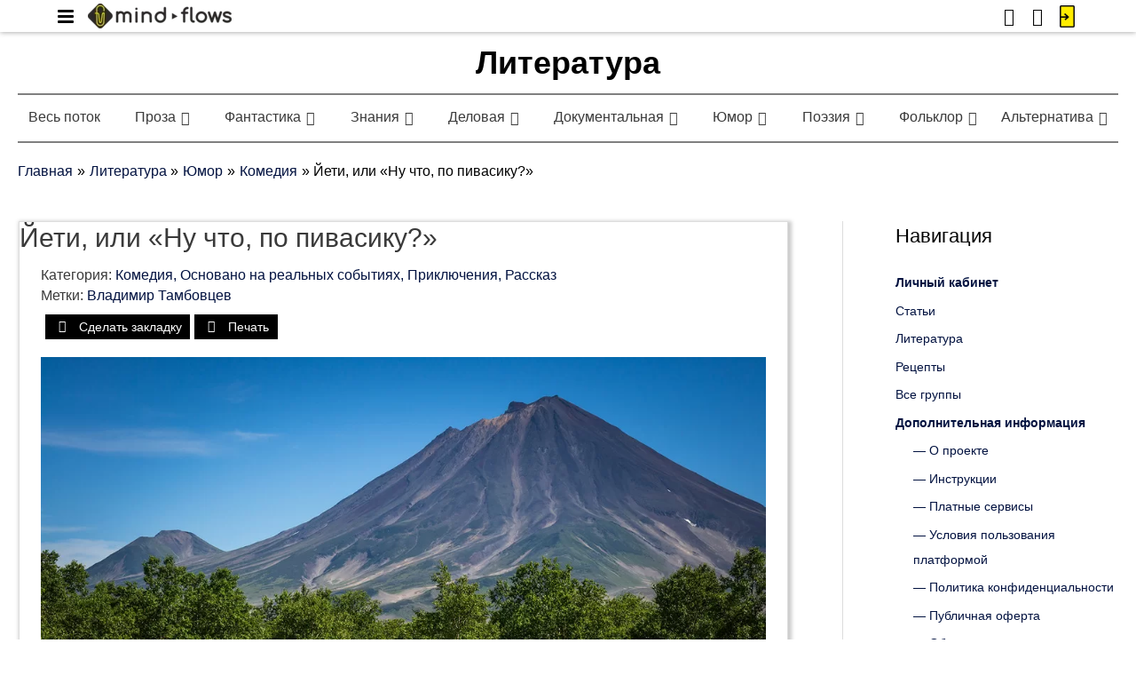

--- FILE ---
content_type: text/html; charset=UTF-8
request_url: https://mind-flows.com/literature/jeti-ili-nu-chto-po-pivasiku/
body_size: 53145
content:
<!DOCTYPE html>
<html lang="ru-RU" prefix="og: https://ogp.me/ns#">
<head>
<meta charset="UTF-8">
<meta name="viewport" content="width=device-width, initial-scale=1">
	<link rel="profile" href="https://gmpg.org/xfn/11"> 
		<style>img:is([sizes="auto" i], [sizes^="auto," i]) { contain-intrinsic-size: 3000px 1500px }</style>
	<script>var max_comment_attachs = 10;</script>

<!-- SEO от Rank Math - https://rankmath.com/ -->
<title>Йети, или «Ну что, по пивасику?» &raquo; Mind-Flows</title>
<meta name="description" content="Вообще, что это было ? Тупиковая ветвь эволюции? Потомок древней цивилизации, уцелевший после ледникового периода? А может, примат, гораздо более разумный,"/>
<meta name="robots" content="follow, index, max-snippet:-1, max-video-preview:-1, max-image-preview:large"/>
<link rel="canonical" href="https://mind-flows.com/literature/jeti-ili-nu-chto-po-pivasiku/" />
<meta property="og:locale" content="ru_RU" />
<meta property="og:type" content="article" />
<meta property="og:title" content="Йети, или «Ну что, по пивасику?» &raquo; Mind-Flows" />
<meta property="og:description" content="Вообще, что это было ? Тупиковая ветвь эволюции? Потомок древней цивилизации, уцелевший после ледникового периода? А может, примат, гораздо более разумный," />
<meta property="og:url" content="https://mind-flows.com/literature/jeti-ili-nu-chto-po-pivasiku/" />
<meta property="og:site_name" content="Mind-Flows" />
<meta property="og:updated_time" content="2022-01-23T13:37:28+03:00" />
<meta property="og:image" content="https://mind-flows.com/wp-content/uploads/2021/12/dolina-r-kayuk-vulkan-kambalnyj.jpg" />
<meta property="og:image:secure_url" content="https://mind-flows.com/wp-content/uploads/2021/12/dolina-r-kayuk-vulkan-kambalnyj.jpg" />
<meta property="og:image:width" content="1024" />
<meta property="og:image:height" content="643" />
<meta property="og:image:alt" content="Йети, или «Ну что, по пивасику?»" />
<meta property="og:image:type" content="image/jpeg" />
<meta name="twitter:card" content="summary_large_image" />
<meta name="twitter:title" content="Йети, или «Ну что, по пивасику?» &raquo; Mind-Flows" />
<meta name="twitter:description" content="Вообще, что это было ? Тупиковая ветвь эволюции? Потомок древней цивилизации, уцелевший после ледникового периода? А может, примат, гораздо более разумный," />
<meta name="twitter:image" content="https://mind-flows.com/wp-content/uploads/2021/12/dolina-r-kayuk-vulkan-kambalnyj.jpg" />
<script type="application/ld+json" class="rank-math-schema">{"@context":"https://schema.org","@graph":[{"@type":"BreadcrumbList","@id":"https://mind-flows.com/literature/jeti-ili-nu-chto-po-pivasiku/#breadcrumb","itemListElement":[{"@type":"ListItem","position":"1","item":{"@id":"https://mind-flows.com","name":"\u0413\u043b\u0430\u0432\u043d\u0430\u044f \u0441\u0442\u0440\u0430\u043d\u0438\u0446\u0430"}},{"@type":"ListItem","position":"2","item":{"@id":"https://mind-flows.com/literature/","name":"\u041b\u0438\u0442\u0435\u0440\u0430\u0442\u0443\u0440\u0430"}},{"@type":"ListItem","position":"3","item":{"@id":"https://mind-flows.com/literature/jeti-ili-nu-chto-po-pivasiku/","name":"\u0419\u0435\u0442\u0438, \u0438\u043b\u0438 \u00ab\u041d\u0443 \u0447\u0442\u043e, \u043f\u043e \u043f\u0438\u0432\u0430\u0441\u0438\u043a\u0443?\u00bb"}}]}]}</script>
<!-- /Rank Math WordPress SEO плагин -->

<link rel="alternate" type="application/rss+xml" title="Mind-Flows &raquo; Лента" href="https://mind-flows.com/feed/" />
<link rel="alternate" type="application/rss+xml" title="Mind-Flows &raquo; Лента комментариев" href="https://mind-flows.com/comments/feed/" />
<link rel="alternate" type="application/rss+xml" title="Mind-Flows &raquo; Лента комментариев к &laquo;Йети, или «Ну что, по пивасику?»&raquo;" href="https://mind-flows.com/literature/jeti-ili-nu-chto-po-pivasiku/feed/" />
<style id='ogs_cr_st'>.js-otfm-sp-box__closed ~ :not(.otfm-sp_end),.js-otfm-sp-box__closed ~ .js-otfm-sp-box__closed ~ :not(.otfm-sp_end){left:-9999px;position:absolute;top:-9999px;visibility:hidden;}[class^="wp-block"].otfm-sp_end ~ *,[class^="wp-block"].otfm-sp_end ~ div.otfm-sp_end ~ *{left:auto;position:relative;top:auto;visibility:visible;}</style>
<script>
window._wpemojiSettings = {"baseUrl":"https:\/\/s.w.org\/images\/core\/emoji\/16.0.1\/72x72\/","ext":".png","svgUrl":"https:\/\/s.w.org\/images\/core\/emoji\/16.0.1\/svg\/","svgExt":".svg","source":{"concatemoji":"https:\/\/mind-flows.com\/wp-includes\/js\/wp-emoji-release.min.js?ver=6.8.3"}};
/*! This file is auto-generated */
!function(s,n){var o,i,e;function c(e){try{var t={supportTests:e,timestamp:(new Date).valueOf()};sessionStorage.setItem(o,JSON.stringify(t))}catch(e){}}function p(e,t,n){e.clearRect(0,0,e.canvas.width,e.canvas.height),e.fillText(t,0,0);var t=new Uint32Array(e.getImageData(0,0,e.canvas.width,e.canvas.height).data),a=(e.clearRect(0,0,e.canvas.width,e.canvas.height),e.fillText(n,0,0),new Uint32Array(e.getImageData(0,0,e.canvas.width,e.canvas.height).data));return t.every(function(e,t){return e===a[t]})}function u(e,t){e.clearRect(0,0,e.canvas.width,e.canvas.height),e.fillText(t,0,0);for(var n=e.getImageData(16,16,1,1),a=0;a<n.data.length;a++)if(0!==n.data[a])return!1;return!0}function f(e,t,n,a){switch(t){case"flag":return n(e,"\ud83c\udff3\ufe0f\u200d\u26a7\ufe0f","\ud83c\udff3\ufe0f\u200b\u26a7\ufe0f")?!1:!n(e,"\ud83c\udde8\ud83c\uddf6","\ud83c\udde8\u200b\ud83c\uddf6")&&!n(e,"\ud83c\udff4\udb40\udc67\udb40\udc62\udb40\udc65\udb40\udc6e\udb40\udc67\udb40\udc7f","\ud83c\udff4\u200b\udb40\udc67\u200b\udb40\udc62\u200b\udb40\udc65\u200b\udb40\udc6e\u200b\udb40\udc67\u200b\udb40\udc7f");case"emoji":return!a(e,"\ud83e\udedf")}return!1}function g(e,t,n,a){var r="undefined"!=typeof WorkerGlobalScope&&self instanceof WorkerGlobalScope?new OffscreenCanvas(300,150):s.createElement("canvas"),o=r.getContext("2d",{willReadFrequently:!0}),i=(o.textBaseline="top",o.font="600 32px Arial",{});return e.forEach(function(e){i[e]=t(o,e,n,a)}),i}function t(e){var t=s.createElement("script");t.src=e,t.defer=!0,s.head.appendChild(t)}"undefined"!=typeof Promise&&(o="wpEmojiSettingsSupports",i=["flag","emoji"],n.supports={everything:!0,everythingExceptFlag:!0},e=new Promise(function(e){s.addEventListener("DOMContentLoaded",e,{once:!0})}),new Promise(function(t){var n=function(){try{var e=JSON.parse(sessionStorage.getItem(o));if("object"==typeof e&&"number"==typeof e.timestamp&&(new Date).valueOf()<e.timestamp+604800&&"object"==typeof e.supportTests)return e.supportTests}catch(e){}return null}();if(!n){if("undefined"!=typeof Worker&&"undefined"!=typeof OffscreenCanvas&&"undefined"!=typeof URL&&URL.createObjectURL&&"undefined"!=typeof Blob)try{var e="postMessage("+g.toString()+"("+[JSON.stringify(i),f.toString(),p.toString(),u.toString()].join(",")+"));",a=new Blob([e],{type:"text/javascript"}),r=new Worker(URL.createObjectURL(a),{name:"wpTestEmojiSupports"});return void(r.onmessage=function(e){c(n=e.data),r.terminate(),t(n)})}catch(e){}c(n=g(i,f,p,u))}t(n)}).then(function(e){for(var t in e)n.supports[t]=e[t],n.supports.everything=n.supports.everything&&n.supports[t],"flag"!==t&&(n.supports.everythingExceptFlag=n.supports.everythingExceptFlag&&n.supports[t]);n.supports.everythingExceptFlag=n.supports.everythingExceptFlag&&!n.supports.flag,n.DOMReady=!1,n.readyCallback=function(){n.DOMReady=!0}}).then(function(){return e}).then(function(){var e;n.supports.everything||(n.readyCallback(),(e=n.source||{}).concatemoji?t(e.concatemoji):e.wpemoji&&e.twemoji&&(t(e.twemoji),t(e.wpemoji)))}))}((window,document),window._wpemojiSettings);
</script>
<link rel='stylesheet' id='astra-theme-css-css' href='https://mind-flows.com/wp-content/themes/astra/assets/css/minified/style.min.css?ver=4.11.5' media='all' />
<style id='astra-theme-css-inline-css'>
.ast-no-sidebar .entry-content .alignfull {margin-left: calc( -50vw + 50%);margin-right: calc( -50vw + 50%);max-width: 100vw;width: 100vw;}.ast-no-sidebar .entry-content .alignwide {margin-left: calc(-41vw + 50%);margin-right: calc(-41vw + 50%);max-width: unset;width: unset;}.ast-no-sidebar .entry-content .alignfull .alignfull,.ast-no-sidebar .entry-content .alignfull .alignwide,.ast-no-sidebar .entry-content .alignwide .alignfull,.ast-no-sidebar .entry-content .alignwide .alignwide,.ast-no-sidebar .entry-content .wp-block-column .alignfull,.ast-no-sidebar .entry-content .wp-block-column .alignwide{width: 100%;margin-left: auto;margin-right: auto;}.wp-block-gallery,.blocks-gallery-grid {margin: 0;}.wp-block-separator {max-width: 100px;}.wp-block-separator.is-style-wide,.wp-block-separator.is-style-dots {max-width: none;}.entry-content .has-2-columns .wp-block-column:first-child {padding-right: 10px;}.entry-content .has-2-columns .wp-block-column:last-child {padding-left: 10px;}@media (max-width: 782px) {.entry-content .wp-block-columns .wp-block-column {flex-basis: 100%;}.entry-content .has-2-columns .wp-block-column:first-child {padding-right: 0;}.entry-content .has-2-columns .wp-block-column:last-child {padding-left: 0;}}body .entry-content .wp-block-latest-posts {margin-left: 0;}body .entry-content .wp-block-latest-posts li {list-style: none;}.ast-no-sidebar .ast-container .entry-content .wp-block-latest-posts {margin-left: 0;}.ast-header-break-point .entry-content .alignwide {margin-left: auto;margin-right: auto;}.entry-content .blocks-gallery-item img {margin-bottom: auto;}.wp-block-pullquote {border-top: 4px solid #555d66;border-bottom: 4px solid #555d66;color: #40464d;}:root{--ast-post-nav-space:0;--ast-container-default-xlg-padding:6.67em;--ast-container-default-lg-padding:5.67em;--ast-container-default-slg-padding:4.34em;--ast-container-default-md-padding:3.34em;--ast-container-default-sm-padding:6.67em;--ast-container-default-xs-padding:2.4em;--ast-container-default-xxs-padding:1.4em;--ast-code-block-background:#EEEEEE;--ast-comment-inputs-background:#FAFAFA;--ast-normal-container-width:1300px;--ast-narrow-container-width:750px;--ast-blog-title-font-weight:normal;--ast-blog-meta-weight:inherit;--ast-global-color-primary:var(--ast-global-color-5);--ast-global-color-secondary:var(--ast-global-color-4);--ast-global-color-alternate-background:var(--ast-global-color-7);--ast-global-color-subtle-background:var(--ast-global-color-6);--ast-bg-style-guide:#F8FAFC;--ast-shadow-style-guide:0px 0px 4px 0 #00000057;--ast-global-dark-bg-style:#fff;--ast-global-dark-lfs:#fbfbfb;--ast-widget-bg-color:#fafafa;--ast-wc-container-head-bg-color:#fbfbfb;--ast-title-layout-bg:#eeeeee;--ast-search-border-color:#e7e7e7;--ast-lifter-hover-bg:#e6e6e6;--ast-gallery-block-color:#000;--srfm-color-input-label:var(--ast-global-color-2);}html{font-size:100%;}a,.page-title{color:#021240;}a:hover,a:focus{color:#727264;}body,button,input,select,textarea,.ast-button,.ast-custom-button{font-family:-apple-system,BlinkMacSystemFont,Segoe UI,Roboto,Oxygen-Sans,Ubuntu,Cantarell,Helvetica Neue,sans-serif;font-weight:inherit;font-size:16px;font-size:1rem;line-height:var(--ast-body-line-height,1.6em);}blockquote{color:#000000;}p,.entry-content p{margin-bottom:0.5em;}.ast-site-identity .site-title a{color:var(--ast-global-color-2);}.site-title{font-size:44px;font-size:2.75rem;display:none;}header .custom-logo-link img{max-width:300px;width:300px;}.astra-logo-svg{width:300px;}.site-header .site-description{font-size:18px;font-size:1.125rem;display:none;}.entry-title{font-size:26px;font-size:1.625rem;}.archive .ast-article-post .ast-article-inner,.blog .ast-article-post .ast-article-inner,.archive .ast-article-post .ast-article-inner:hover,.blog .ast-article-post .ast-article-inner:hover{overflow:hidden;}h1,.entry-content h1{font-size:40px;font-size:2.5rem;line-height:1.4em;}h2,.entry-content h2{font-size:32px;font-size:2rem;line-height:1.3em;}h3,.entry-content h3{font-size:26px;font-size:1.625rem;line-height:1.3em;}h4,.entry-content h4{font-size:24px;font-size:1.5rem;line-height:1.2em;}h5,.entry-content h5{font-size:20px;font-size:1.25rem;line-height:1.2em;}h6,.entry-content h6{font-size:16px;font-size:1rem;line-height:1.25em;}::selection{background-color:#000000;color:#ffffff;}body,h1,.entry-title a,.entry-content h1,h2,.entry-content h2,h3,.entry-content h3,h4,.entry-content h4,h5,.entry-content h5,h6,.entry-content h6{color:#000000;}.tagcloud a:hover,.tagcloud a:focus,.tagcloud a.current-item{color:#ffffff;border-color:#021240;background-color:#021240;}input:focus,input[type="text"]:focus,input[type="email"]:focus,input[type="url"]:focus,input[type="password"]:focus,input[type="reset"]:focus,input[type="search"]:focus,textarea:focus{border-color:#021240;}input[type="radio"]:checked,input[type=reset],input[type="checkbox"]:checked,input[type="checkbox"]:hover:checked,input[type="checkbox"]:focus:checked,input[type=range]::-webkit-slider-thumb{border-color:#021240;background-color:#021240;box-shadow:none;}.site-footer a:hover + .post-count,.site-footer a:focus + .post-count{background:#021240;border-color:#021240;}.single .nav-links .nav-previous,.single .nav-links .nav-next{color:#021240;}.entry-meta,.entry-meta *{line-height:1.45;color:#021240;}.entry-meta a:not(.ast-button):hover,.entry-meta a:not(.ast-button):hover *,.entry-meta a:not(.ast-button):focus,.entry-meta a:not(.ast-button):focus *,.page-links > .page-link,.page-links .page-link:hover,.post-navigation a:hover{color:#727264;}#cat option,.secondary .calendar_wrap thead a,.secondary .calendar_wrap thead a:visited{color:#021240;}.secondary .calendar_wrap #today,.ast-progress-val span{background:#021240;}.secondary a:hover + .post-count,.secondary a:focus + .post-count{background:#021240;border-color:#021240;}.calendar_wrap #today > a{color:#ffffff;}.page-links .page-link,.single .post-navigation a{color:#021240;}.ast-search-menu-icon .search-form button.search-submit{padding:0 4px;}.ast-search-menu-icon form.search-form{padding-right:0;}.ast-header-search .ast-search-menu-icon.ast-dropdown-active .search-form,.ast-header-search .ast-search-menu-icon.ast-dropdown-active .search-field:focus{transition:all 0.2s;}.search-form input.search-field:focus{outline:none;}.widget-title,.widget .wp-block-heading{font-size:22px;font-size:1.375rem;color:#000000;}#secondary,#secondary button,#secondary input,#secondary select,#secondary textarea{font-size:16px;font-size:1rem;}.ast-search-menu-icon.slide-search a:focus-visible:focus-visible,.astra-search-icon:focus-visible,#close:focus-visible,a:focus-visible,.ast-menu-toggle:focus-visible,.site .skip-link:focus-visible,.wp-block-loginout input:focus-visible,.wp-block-search.wp-block-search__button-inside .wp-block-search__inside-wrapper,.ast-header-navigation-arrow:focus-visible,.woocommerce .wc-proceed-to-checkout > .checkout-button:focus-visible,.woocommerce .woocommerce-MyAccount-navigation ul li a:focus-visible,.ast-orders-table__row .ast-orders-table__cell:focus-visible,.woocommerce .woocommerce-order-details .order-again > .button:focus-visible,.woocommerce .woocommerce-message a.button.wc-forward:focus-visible,.woocommerce #minus_qty:focus-visible,.woocommerce #plus_qty:focus-visible,a#ast-apply-coupon:focus-visible,.woocommerce .woocommerce-info a:focus-visible,.woocommerce .astra-shop-summary-wrap a:focus-visible,.woocommerce a.wc-forward:focus-visible,#ast-apply-coupon:focus-visible,.woocommerce-js .woocommerce-mini-cart-item a.remove:focus-visible,#close:focus-visible,.button.search-submit:focus-visible,#search_submit:focus,.normal-search:focus-visible,.ast-header-account-wrap:focus-visible,.woocommerce .ast-on-card-button.ast-quick-view-trigger:focus,.astra-cart-drawer-close:focus,.ast-single-variation:focus,.ast-woocommerce-product-gallery__image:focus,.ast-button:focus{outline-style:dotted;outline-color:inherit;outline-width:thin;}input:focus,input[type="text"]:focus,input[type="email"]:focus,input[type="url"]:focus,input[type="password"]:focus,input[type="reset"]:focus,input[type="search"]:focus,input[type="number"]:focus,textarea:focus,.wp-block-search__input:focus,[data-section="section-header-mobile-trigger"] .ast-button-wrap .ast-mobile-menu-trigger-minimal:focus,.ast-mobile-popup-drawer.active .menu-toggle-close:focus,.woocommerce-ordering select.orderby:focus,#ast-scroll-top:focus,#coupon_code:focus,.woocommerce-page #comment:focus,.woocommerce #reviews #respond input#submit:focus,.woocommerce a.add_to_cart_button:focus,.woocommerce .button.single_add_to_cart_button:focus,.woocommerce .woocommerce-cart-form button:focus,.woocommerce .woocommerce-cart-form__cart-item .quantity .qty:focus,.woocommerce .woocommerce-billing-fields .woocommerce-billing-fields__field-wrapper .woocommerce-input-wrapper > .input-text:focus,.woocommerce #order_comments:focus,.woocommerce #place_order:focus,.woocommerce .woocommerce-address-fields .woocommerce-address-fields__field-wrapper .woocommerce-input-wrapper > .input-text:focus,.woocommerce .woocommerce-MyAccount-content form button:focus,.woocommerce .woocommerce-MyAccount-content .woocommerce-EditAccountForm .woocommerce-form-row .woocommerce-Input.input-text:focus,.woocommerce .ast-woocommerce-container .woocommerce-pagination ul.page-numbers li a:focus,body #content .woocommerce form .form-row .select2-container--default .select2-selection--single:focus,#ast-coupon-code:focus,.woocommerce.woocommerce-js .quantity input[type=number]:focus,.woocommerce-js .woocommerce-mini-cart-item .quantity input[type=number]:focus,.woocommerce p#ast-coupon-trigger:focus{border-style:dotted;border-color:inherit;border-width:thin;}input{outline:none;}.main-header-menu .menu-link,.ast-header-custom-item a{color:#000000;}.main-header-menu .menu-item:hover > .menu-link,.main-header-menu .menu-item:hover > .ast-menu-toggle,.main-header-menu .ast-masthead-custom-menu-items a:hover,.main-header-menu .menu-item.focus > .menu-link,.main-header-menu .menu-item.focus > .ast-menu-toggle,.main-header-menu .current-menu-item > .menu-link,.main-header-menu .current-menu-ancestor > .menu-link,.main-header-menu .current-menu-item > .ast-menu-toggle,.main-header-menu .current-menu-ancestor > .ast-menu-toggle{color:#021240;}.header-main-layout-3 .ast-main-header-bar-alignment{margin-right:auto;}.header-main-layout-2 .site-header-section-left .ast-site-identity{text-align:left;}.site-logo-img img{ transition:all 0.2s linear;}body .ast-oembed-container *{position:absolute;top:0;width:100%;height:100%;left:0;}body .wp-block-embed-pocket-casts .ast-oembed-container *{position:unset;}.ast-header-break-point .ast-mobile-menu-buttons-minimal.menu-toggle{background:transparent;color:#000000;}.ast-header-break-point .ast-mobile-menu-buttons-outline.menu-toggle{background:transparent;border:1px solid #000000;color:#000000;}.ast-header-break-point .ast-mobile-menu-buttons-fill.menu-toggle{background:#000000;}.ast-single-post-featured-section + article {margin-top: 2em;}.site-content .ast-single-post-featured-section img {width: 100%;overflow: hidden;object-fit: cover;}.site > .ast-single-related-posts-container {margin-top: 0;}@media (min-width: 922px) {.ast-desktop .ast-container--narrow {max-width: var(--ast-narrow-container-width);margin: 0 auto;}}#secondary {margin: 4em 0 2.5em;word-break: break-word;line-height: 2;}#secondary li {margin-bottom: 0.25em;}#secondary li:last-child {margin-bottom: 0;}@media (max-width: 768px) {.js_active .ast-plain-container.ast-single-post #secondary {margin-top: 1.5em;}}.ast-separate-container.ast-two-container #secondary .widget {background-color: #fff;padding: 2em;margin-bottom: 2em;}@media (min-width: 993px) {.ast-left-sidebar #secondary {padding-right: 60px;}.ast-right-sidebar #secondary {padding-left: 60px;}}@media (max-width: 993px) {.ast-right-sidebar #secondary {padding-left: 30px;}.ast-left-sidebar #secondary {padding-right: 30px;}}.ast-small-footer{color:#000000;}.ast-small-footer > .ast-footer-overlay{background-color:#ffffff;;}.ast-small-footer a{color:#000000;}.ast-small-footer a:hover{color:#000000;}.footer-adv .footer-adv-overlay{border-top-style:solid;border-top-color:#7a7a7a;}@media( max-width: 420px ) {.single .nav-links .nav-previous,.single .nav-links .nav-next {width: 100%;text-align: center;}}.wp-block-buttons.aligncenter{justify-content:center;}@media (max-width:921px){.ast-theme-transparent-header #primary,.ast-theme-transparent-header #secondary{padding:0;}}@media (max-width:921px){.ast-plain-container.ast-no-sidebar #primary{padding:0;}}.ast-plain-container.ast-no-sidebar #primary{margin-top:0;margin-bottom:0;}@media (min-width:1200px){.wp-block-group .has-background{padding:20px;}}@media (min-width:1200px){.ast-plain-container.ast-right-sidebar .entry-content .wp-block-group.alignwide,.ast-plain-container.ast-left-sidebar .entry-content .wp-block-group.alignwide,.ast-plain-container.ast-right-sidebar .entry-content .wp-block-group.alignfull,.ast-plain-container.ast-left-sidebar .entry-content .wp-block-group.alignfull{padding-left:20px;padding-right:20px;}}@media (min-width:1200px){.wp-block-cover-image.alignwide .wp-block-cover__inner-container,.wp-block-cover.alignwide .wp-block-cover__inner-container,.wp-block-cover-image.alignfull .wp-block-cover__inner-container,.wp-block-cover.alignfull .wp-block-cover__inner-container{width:100%;}}.wp-block-columns{margin-bottom:unset;}.wp-block-image.size-full{margin:2rem 0;}.wp-block-separator.has-background{padding:0;}.wp-block-gallery{margin-bottom:1.6em;}.wp-block-group{padding-top:4em;padding-bottom:4em;}.wp-block-group__inner-container .wp-block-columns:last-child,.wp-block-group__inner-container :last-child,.wp-block-table table{margin-bottom:0;}.blocks-gallery-grid{width:100%;}.wp-block-navigation-link__content{padding:5px 0;}.wp-block-group .wp-block-group .has-text-align-center,.wp-block-group .wp-block-column .has-text-align-center{max-width:100%;}.has-text-align-center{margin:0 auto;}@media (min-width:1200px){.wp-block-cover__inner-container,.alignwide .wp-block-group__inner-container,.alignfull .wp-block-group__inner-container{max-width:1200px;margin:0 auto;}.wp-block-group.alignnone,.wp-block-group.aligncenter,.wp-block-group.alignleft,.wp-block-group.alignright,.wp-block-group.alignwide,.wp-block-columns.alignwide{margin:2rem 0 1rem 0;}}@media (max-width:1200px){.wp-block-group{padding:3em;}.wp-block-group .wp-block-group{padding:1.5em;}.wp-block-columns,.wp-block-column{margin:1rem 0;}}@media (min-width:921px){.wp-block-columns .wp-block-group{padding:2em;}}@media (max-width:544px){.wp-block-cover-image .wp-block-cover__inner-container,.wp-block-cover .wp-block-cover__inner-container{width:unset;}.wp-block-cover,.wp-block-cover-image{padding:2em 0;}.wp-block-group,.wp-block-cover{padding:2em;}.wp-block-media-text__media img,.wp-block-media-text__media video{width:unset;max-width:100%;}.wp-block-media-text.has-background .wp-block-media-text__content{padding:1em;}}.wp-block-image.aligncenter{margin-left:auto;margin-right:auto;}.wp-block-table.aligncenter{margin-left:auto;margin-right:auto;}@media (min-width:544px){.entry-content .wp-block-media-text.has-media-on-the-right .wp-block-media-text__content{padding:0 8% 0 0;}.entry-content .wp-block-media-text .wp-block-media-text__content{padding:0 0 0 8%;}.ast-plain-container .site-content .entry-content .has-custom-content-position.is-position-bottom-left > *,.ast-plain-container .site-content .entry-content .has-custom-content-position.is-position-bottom-right > *,.ast-plain-container .site-content .entry-content .has-custom-content-position.is-position-top-left > *,.ast-plain-container .site-content .entry-content .has-custom-content-position.is-position-top-right > *,.ast-plain-container .site-content .entry-content .has-custom-content-position.is-position-center-right > *,.ast-plain-container .site-content .entry-content .has-custom-content-position.is-position-center-left > *{margin:0;}}@media (max-width:544px){.entry-content .wp-block-media-text .wp-block-media-text__content{padding:8% 0;}.wp-block-media-text .wp-block-media-text__media img{width:auto;max-width:100%;}}.wp-block-buttons .wp-block-button.is-style-outline .wp-block-button__link.wp-element-button,.ast-outline-button,.wp-block-uagb-buttons-child .uagb-buttons-repeater.ast-outline-button{border-top-width:2px;border-right-width:2px;border-bottom-width:2px;border-left-width:2px;font-family:inherit;font-weight:inherit;font-size:15px;font-size:0.9375rem;line-height:1em;}.wp-block-button.is-style-outline .wp-block-button__link:hover,.wp-block-buttons .wp-block-button.is-style-outline .wp-block-button__link:focus,.wp-block-buttons .wp-block-button.is-style-outline > .wp-block-button__link:not(.has-text-color):hover,.wp-block-buttons .wp-block-button.wp-block-button__link.is-style-outline:not(.has-text-color):hover,.ast-outline-button:hover,.ast-outline-button:focus,.wp-block-uagb-buttons-child .uagb-buttons-repeater.ast-outline-button:hover,.wp-block-uagb-buttons-child .uagb-buttons-repeater.ast-outline-button:focus{background-color:#000000;}.wp-block-button .wp-block-button__link.wp-element-button.is-style-outline:not(.has-background),.wp-block-button.is-style-outline>.wp-block-button__link.wp-element-button:not(.has-background),.ast-outline-button{background-color:transparent;}.entry-content[data-ast-blocks-layout] > figure{margin-bottom:1em;}@media (max-width:921px){.ast-separate-container #primary,.ast-separate-container #secondary{padding:1.5em 0;}#primary,#secondary{padding:1.5em 0;margin:0;}.ast-left-sidebar #content > .ast-container{display:flex;flex-direction:column-reverse;width:100%;}.ast-separate-container .ast-article-post,.ast-separate-container .ast-article-single{padding:1.5em 2.14em;}.ast-author-box img.avatar{margin:20px 0 0 0;}}@media (max-width:921px){#secondary.secondary{padding-top:0;}.ast-separate-container.ast-right-sidebar #secondary{padding-left:1em;padding-right:1em;}.ast-separate-container.ast-two-container #secondary{padding-left:0;padding-right:0;}.ast-page-builder-template .entry-header #secondary,.ast-page-builder-template #secondary{margin-top:1.5em;}}@media (max-width:921px){.ast-right-sidebar #primary{padding-right:0;}.ast-page-builder-template.ast-left-sidebar #secondary,.ast-page-builder-template.ast-right-sidebar #secondary{padding-right:20px;padding-left:20px;}.ast-right-sidebar #secondary,.ast-left-sidebar #primary{padding-left:0;}.ast-left-sidebar #secondary{padding-right:0;}}@media (min-width:922px){.ast-separate-container.ast-right-sidebar #primary,.ast-separate-container.ast-left-sidebar #primary{border:0;}.search-no-results.ast-separate-container #primary{margin-bottom:4em;}}@media (min-width:922px){.ast-right-sidebar #primary{border-right:1px solid var(--ast-border-color);}.ast-left-sidebar #primary{border-left:1px solid var(--ast-border-color);}.ast-right-sidebar #secondary{border-left:1px solid var(--ast-border-color);margin-left:-1px;}.ast-left-sidebar #secondary{border-right:1px solid var(--ast-border-color);margin-right:-1px;}.ast-separate-container.ast-two-container.ast-right-sidebar #secondary{padding-left:30px;padding-right:0;}.ast-separate-container.ast-two-container.ast-left-sidebar #secondary{padding-right:30px;padding-left:0;}.ast-separate-container.ast-right-sidebar #secondary,.ast-separate-container.ast-left-sidebar #secondary{border:0;margin-left:auto;margin-right:auto;}.ast-separate-container.ast-two-container #secondary .widget:last-child{margin-bottom:0;}}.wp-block-button .wp-block-button__link{color:#ffffff;}.wp-block-button .wp-block-button__link:hover,.wp-block-button .wp-block-button__link:focus{color:#000000;background-color:#000000;border-color:#000000;}.wp-block-button .wp-block-button__link{border-top-width:0;border-right-width:0;border-left-width:0;border-bottom-width:0;border-color:#000000;background-color:#000000;color:#ffffff;font-family:inherit;font-weight:inherit;line-height:1em;font-size:15px;font-size:0.9375rem;padding-top:6px;padding-right:20px;padding-bottom:6px;padding-left:20px;}.menu-toggle,button,.ast-button,.ast-custom-button,.button,input#submit,input[type="button"],input[type="submit"],input[type="reset"]{border-style:solid;border-top-width:0;border-right-width:0;border-left-width:0;border-bottom-width:0;color:#ffffff;border-color:#000000;background-color:#000000;padding-top:6px;padding-right:20px;padding-bottom:6px;padding-left:20px;font-family:inherit;font-weight:inherit;font-size:15px;font-size:0.9375rem;line-height:1em;}button:focus,.menu-toggle:hover,button:hover,.ast-button:hover,.ast-custom-button:hover .button:hover,.ast-custom-button:hover ,input[type=reset]:hover,input[type=reset]:focus,input#submit:hover,input#submit:focus,input[type="button"]:hover,input[type="button"]:focus,input[type="submit"]:hover,input[type="submit"]:focus{color:#000000;background-color:#000000;border-color:#000000;}@media (max-width:921px){.ast-mobile-header-stack .main-header-bar .ast-search-menu-icon{display:inline-block;}.ast-header-break-point.ast-header-custom-item-outside .ast-mobile-header-stack .main-header-bar .ast-search-icon{margin:0;}.ast-comment-avatar-wrap img{max-width:2.5em;}.ast-comment-meta{padding:0 1.8888em 1.3333em;}.ast-separate-container .ast-comment-list li.depth-1{padding:1.5em 2.14em;}.ast-separate-container .comment-respond{padding:2em 2.14em;}}@media (min-width:544px){.ast-container{max-width:100%;}}@media (max-width:544px){.ast-separate-container .ast-article-post,.ast-separate-container .ast-article-single,.ast-separate-container .comments-title,.ast-separate-container .ast-archive-description{padding:1.5em 1em;}.ast-separate-container #content .ast-container{padding-left:0.54em;padding-right:0.54em;}.ast-separate-container .ast-comment-list .bypostauthor{padding:.5em;}.ast-search-menu-icon.ast-dropdown-active .search-field{width:170px;}.ast-separate-container #secondary{padding-top:0;}.ast-separate-container.ast-two-container #secondary .widget{margin-bottom:1.5em;padding-left:1em;padding-right:1em;}.site-branding img,.site-header .site-logo-img .custom-logo-link img{max-width:100%;}}@media (min-width:922px){.ast-small-footer .ast-container{max-width:100%;padding-left:35px;padding-right:35px;}} #ast-mobile-header .ast-site-header-cart-li a{pointer-events:none;}.ast-no-sidebar.ast-separate-container .entry-content .alignfull {margin-left: -6.67em;margin-right: -6.67em;width: auto;}@media (max-width: 1200px) {.ast-no-sidebar.ast-separate-container .entry-content .alignfull {margin-left: -2.4em;margin-right: -2.4em;}}@media (max-width: 768px) {.ast-no-sidebar.ast-separate-container .entry-content .alignfull {margin-left: -2.14em;margin-right: -2.14em;}}@media (max-width: 544px) {.ast-no-sidebar.ast-separate-container .entry-content .alignfull {margin-left: -1em;margin-right: -1em;}}.ast-no-sidebar.ast-separate-container .entry-content .alignwide {margin-left: -20px;margin-right: -20px;}.ast-no-sidebar.ast-separate-container .entry-content .wp-block-column .alignfull,.ast-no-sidebar.ast-separate-container .entry-content .wp-block-column .alignwide {margin-left: auto;margin-right: auto;width: 100%;}@media (max-width:921px){.site-title{display:none;}.site-header .site-description{display:none;}h1,.entry-content h1{font-size:30px;}h2,.entry-content h2{font-size:25px;}h3,.entry-content h3{font-size:20px;}}@media (max-width:544px){.site-title{display:none;}.site-header .site-description{display:none;}h1,.entry-content h1{font-size:30px;}h2,.entry-content h2{font-size:25px;}h3,.entry-content h3{font-size:20px;}}@media (max-width:921px){html{font-size:91.2%;}}@media (max-width:544px){html{font-size:91.2%;}}@media (min-width:922px){.ast-container{max-width:1340px;}}@font-face {font-family: "Astra";src: url(https://mind-flows.com/wp-content/themes/astra/assets/fonts/astra.woff) format("woff"),url(https://mind-flows.com/wp-content/themes/astra/assets/fonts/astra.ttf) format("truetype"),url(https://mind-flows.com/wp-content/themes/astra/assets/fonts/astra.svg#astra) format("svg");font-weight: normal;font-style: normal;font-display: fallback;}@media (max-width:921px) {.main-header-bar .main-header-bar-navigation{display:none;}}.ast-desktop .main-header-menu.submenu-with-border .sub-menu,.ast-desktop .main-header-menu.submenu-with-border .astra-full-megamenu-wrapper{border-color:#000000;}.ast-desktop .main-header-menu.submenu-with-border .sub-menu{border-top-width:2px;border-style:solid;}.ast-desktop .main-header-menu.submenu-with-border .sub-menu .sub-menu{top:-2px;}.ast-desktop .main-header-menu.submenu-with-border .sub-menu .menu-link,.ast-desktop .main-header-menu.submenu-with-border .children .menu-link{border-bottom-width:0px;border-style:solid;border-color:#eaeaea;}@media (min-width:922px){.main-header-menu .sub-menu .menu-item.ast-left-align-sub-menu:hover > .sub-menu,.main-header-menu .sub-menu .menu-item.ast-left-align-sub-menu.focus > .sub-menu{margin-left:-0px;}}.ast-small-footer{border-top-style:solid;border-top-width:100px;border-top-color:#ffffff;}.site .comments-area{padding-bottom:3em;}.ast-header-break-point.ast-header-custom-item-inside .main-header-bar .main-header-bar-navigation .ast-search-icon {display: none;}.ast-header-break-point.ast-header-custom-item-inside .main-header-bar .ast-search-menu-icon .search-form {padding: 0;display: block;overflow: hidden;}.ast-header-break-point .ast-header-custom-item .widget:last-child {margin-bottom: 1em;}.ast-header-custom-item .widget {margin: 0.5em;display: inline-block;vertical-align: middle;}.ast-header-custom-item .widget p {margin-bottom: 0;}.ast-header-custom-item .widget li {width: auto;}.ast-header-custom-item-inside .button-custom-menu-item .menu-link {display: none;}.ast-header-custom-item-inside.ast-header-break-point .button-custom-menu-item .ast-custom-button-link {display: none;}.ast-header-custom-item-inside.ast-header-break-point .button-custom-menu-item .menu-link {display: block;}.ast-header-break-point.ast-header-custom-item-outside .main-header-bar .ast-search-icon {margin-right: 1em;}.ast-header-break-point.ast-header-custom-item-inside .main-header-bar .ast-search-menu-icon .search-field,.ast-header-break-point.ast-header-custom-item-inside .main-header-bar .ast-search-menu-icon.ast-inline-search .search-field {width: 100%;padding-right: 5.5em;}.ast-header-break-point.ast-header-custom-item-inside .main-header-bar .ast-search-menu-icon .search-submit {display: block;position: absolute;height: 100%;top: 0;right: 0;padding: 0 1em;border-radius: 0;}.ast-header-break-point .ast-header-custom-item .ast-masthead-custom-menu-items {padding-left: 20px;padding-right: 20px;margin-bottom: 1em;margin-top: 1em;}.ast-header-custom-item-inside.ast-header-break-point .button-custom-menu-item {padding-left: 0;padding-right: 0;margin-top: 0;margin-bottom: 0;}.astra-icon-down_arrow::after {content: "\e900";font-family: Astra;}.astra-icon-close::after {content: "\e5cd";font-family: Astra;}.astra-icon-drag_handle::after {content: "\e25d";font-family: Astra;}.astra-icon-format_align_justify::after {content: "\e235";font-family: Astra;}.astra-icon-menu::after {content: "\e5d2";font-family: Astra;}.astra-icon-reorder::after {content: "\e8fe";font-family: Astra;}.astra-icon-search::after {content: "\e8b6";font-family: Astra;}.astra-icon-zoom_in::after {content: "\e56b";font-family: Astra;}.astra-icon-check-circle::after {content: "\e901";font-family: Astra;}.astra-icon-shopping-cart::after {content: "\f07a";font-family: Astra;}.astra-icon-shopping-bag::after {content: "\f290";font-family: Astra;}.astra-icon-shopping-basket::after {content: "\f291";font-family: Astra;}.astra-icon-circle-o::after {content: "\e903";font-family: Astra;}.astra-icon-certificate::after {content: "\e902";font-family: Astra;}blockquote {padding: 1.2em;}:root .has-ast-global-color-0-color{color:var(--ast-global-color-0);}:root .has-ast-global-color-0-background-color{background-color:var(--ast-global-color-0);}:root .wp-block-button .has-ast-global-color-0-color{color:var(--ast-global-color-0);}:root .wp-block-button .has-ast-global-color-0-background-color{background-color:var(--ast-global-color-0);}:root .has-ast-global-color-1-color{color:var(--ast-global-color-1);}:root .has-ast-global-color-1-background-color{background-color:var(--ast-global-color-1);}:root .wp-block-button .has-ast-global-color-1-color{color:var(--ast-global-color-1);}:root .wp-block-button .has-ast-global-color-1-background-color{background-color:var(--ast-global-color-1);}:root .has-ast-global-color-2-color{color:var(--ast-global-color-2);}:root .has-ast-global-color-2-background-color{background-color:var(--ast-global-color-2);}:root .wp-block-button .has-ast-global-color-2-color{color:var(--ast-global-color-2);}:root .wp-block-button .has-ast-global-color-2-background-color{background-color:var(--ast-global-color-2);}:root .has-ast-global-color-3-color{color:var(--ast-global-color-3);}:root .has-ast-global-color-3-background-color{background-color:var(--ast-global-color-3);}:root .wp-block-button .has-ast-global-color-3-color{color:var(--ast-global-color-3);}:root .wp-block-button .has-ast-global-color-3-background-color{background-color:var(--ast-global-color-3);}:root .has-ast-global-color-4-color{color:var(--ast-global-color-4);}:root .has-ast-global-color-4-background-color{background-color:var(--ast-global-color-4);}:root .wp-block-button .has-ast-global-color-4-color{color:var(--ast-global-color-4);}:root .wp-block-button .has-ast-global-color-4-background-color{background-color:var(--ast-global-color-4);}:root .has-ast-global-color-5-color{color:var(--ast-global-color-5);}:root .has-ast-global-color-5-background-color{background-color:var(--ast-global-color-5);}:root .wp-block-button .has-ast-global-color-5-color{color:var(--ast-global-color-5);}:root .wp-block-button .has-ast-global-color-5-background-color{background-color:var(--ast-global-color-5);}:root .has-ast-global-color-6-color{color:var(--ast-global-color-6);}:root .has-ast-global-color-6-background-color{background-color:var(--ast-global-color-6);}:root .wp-block-button .has-ast-global-color-6-color{color:var(--ast-global-color-6);}:root .wp-block-button .has-ast-global-color-6-background-color{background-color:var(--ast-global-color-6);}:root .has-ast-global-color-7-color{color:var(--ast-global-color-7);}:root .has-ast-global-color-7-background-color{background-color:var(--ast-global-color-7);}:root .wp-block-button .has-ast-global-color-7-color{color:var(--ast-global-color-7);}:root .wp-block-button .has-ast-global-color-7-background-color{background-color:var(--ast-global-color-7);}:root .has-ast-global-color-8-color{color:var(--ast-global-color-8);}:root .has-ast-global-color-8-background-color{background-color:var(--ast-global-color-8);}:root .wp-block-button .has-ast-global-color-8-color{color:var(--ast-global-color-8);}:root .wp-block-button .has-ast-global-color-8-background-color{background-color:var(--ast-global-color-8);}:root{--ast-global-color-0:#0170B9;--ast-global-color-1:#3a3a3a;--ast-global-color-2:#3a3a3a;--ast-global-color-3:#4B4F58;--ast-global-color-4:#F5F5F5;--ast-global-color-5:#FFFFFF;--ast-global-color-6:#E5E5E5;--ast-global-color-7:#424242;--ast-global-color-8:#000000;}:root {--ast-border-color : #dddddd;}.ast-single-entry-banner {-js-display: flex;display: flex;flex-direction: column;justify-content: center;text-align: center;position: relative;background: var(--ast-title-layout-bg);}.ast-single-entry-banner[data-banner-layout="layout-1"] {max-width: 1300px;background: inherit;padding: 20px 0;}.ast-single-entry-banner[data-banner-width-type="custom"] {margin: 0 auto;width: 100%;}.ast-single-entry-banner + .site-content .entry-header {margin-bottom: 0;}.site .ast-author-avatar {--ast-author-avatar-size: ;}a.ast-underline-text {text-decoration: underline;}.ast-container > .ast-terms-link {position: relative;display: block;}a.ast-button.ast-badge-tax {padding: 4px 8px;border-radius: 3px;font-size: inherit;}header.entry-header .entry-title{font-size:30px;font-size:1.875rem;}header.entry-header > *:not(:last-child){margin-bottom:10px;}@media (max-width:544px){header.entry-header .entry-title{font-size:20px;font-size:1.25rem;}}.ast-archive-entry-banner {-js-display: flex;display: flex;flex-direction: column;justify-content: center;text-align: center;position: relative;background: var(--ast-title-layout-bg);}.ast-archive-entry-banner[data-banner-width-type="custom"] {margin: 0 auto;width: 100%;}.ast-archive-entry-banner[data-banner-layout="layout-1"] {background: inherit;padding: 20px 0;text-align: left;}body.archive .ast-archive-description{max-width:1300px;width:100%;text-align:left;padding-top:3em;padding-right:3em;padding-bottom:3em;padding-left:3em;}body.archive .ast-archive-description .ast-archive-title,body.archive .ast-archive-description .ast-archive-title *{font-size:40px;font-size:2.5rem;text-transform:capitalize;}body.archive .ast-archive-description > *:not(:last-child){margin-bottom:10px;}@media (max-width:921px){body.archive .ast-archive-description{text-align:left;}}@media (max-width:544px){body.archive .ast-archive-description{text-align:left;}}.ast-breadcrumbs .trail-browse,.ast-breadcrumbs .trail-items,.ast-breadcrumbs .trail-items li{display:inline-block;margin:0;padding:0;border:none;background:inherit;text-indent:0;text-decoration:none;}.ast-breadcrumbs .trail-browse{font-size:inherit;font-style:inherit;font-weight:inherit;color:inherit;}.ast-breadcrumbs .trail-items{list-style:none;}.trail-items li::after{padding:0 0.3em;content:"\00bb";}.trail-items li:last-of-type::after{display:none;}h1,.entry-content h1,h2,.entry-content h2,h3,.entry-content h3,h4,.entry-content h4,h5,.entry-content h5,h6,.entry-content h6{color:var(--ast-global-color-2);}.ast-header-break-point .main-header-bar{border-bottom-width:1px;border-bottom-color:#d1d1d1;}@media (min-width:922px){.main-header-bar{border-bottom-width:1px;border-bottom-color:#d1d1d1;}}@media (min-width:922px){#primary{width:75%;}#secondary{width:25%;}}.main-header-menu .menu-item, #astra-footer-menu .menu-item, .main-header-bar .ast-masthead-custom-menu-items{-js-display:flex;display:flex;-webkit-box-pack:center;-webkit-justify-content:center;-moz-box-pack:center;-ms-flex-pack:center;justify-content:center;-webkit-box-orient:vertical;-webkit-box-direction:normal;-webkit-flex-direction:column;-moz-box-orient:vertical;-moz-box-direction:normal;-ms-flex-direction:column;flex-direction:column;}.main-header-menu > .menu-item > .menu-link, #astra-footer-menu > .menu-item > .menu-link{height:100%;-webkit-box-align:center;-webkit-align-items:center;-moz-box-align:center;-ms-flex-align:center;align-items:center;-js-display:flex;display:flex;}.ast-primary-menu-disabled .main-header-bar .ast-masthead-custom-menu-items{flex:unset;}.main-header-menu .sub-menu .menu-item.menu-item-has-children > .menu-link:after{position:absolute;right:1em;top:50%;transform:translate(0,-50%) rotate(270deg);}.ast-header-break-point .main-header-bar .main-header-bar-navigation .page_item_has_children > .ast-menu-toggle::before, .ast-header-break-point .main-header-bar .main-header-bar-navigation .menu-item-has-children > .ast-menu-toggle::before, .ast-mobile-popup-drawer .main-header-bar-navigation .menu-item-has-children>.ast-menu-toggle::before, .ast-header-break-point .ast-mobile-header-wrap .main-header-bar-navigation .menu-item-has-children > .ast-menu-toggle::before{font-weight:bold;content:"\e900";font-family:Astra;text-decoration:inherit;display:inline-block;}.ast-header-break-point .main-navigation ul.sub-menu .menu-item .menu-link:before{content:"\e900";font-family:Astra;font-size:.65em;text-decoration:inherit;display:inline-block;transform:translate(0, -2px) rotateZ(270deg);margin-right:5px;}.widget_search .search-form:after{font-family:Astra;font-size:1.2em;font-weight:normal;content:"\e8b6";position:absolute;top:50%;right:15px;transform:translate(0, -50%);}.astra-search-icon::before{content:"\e8b6";font-family:Astra;font-style:normal;font-weight:normal;text-decoration:inherit;text-align:center;-webkit-font-smoothing:antialiased;-moz-osx-font-smoothing:grayscale;z-index:3;}.main-header-bar .main-header-bar-navigation .page_item_has_children > a:after, .main-header-bar .main-header-bar-navigation .menu-item-has-children > a:after, .menu-item-has-children .ast-header-navigation-arrow:after{content:"\e900";display:inline-block;font-family:Astra;font-size:.6rem;font-weight:bold;text-rendering:auto;-webkit-font-smoothing:antialiased;-moz-osx-font-smoothing:grayscale;margin-left:10px;line-height:normal;}.menu-item-has-children .sub-menu .ast-header-navigation-arrow:after{margin-left:0;}.ast-mobile-popup-drawer .main-header-bar-navigation .ast-submenu-expanded>.ast-menu-toggle::before{transform:rotateX(180deg);}.ast-header-break-point .main-header-bar-navigation .menu-item-has-children > .menu-link:after{display:none;}@media (min-width:922px){.ast-builder-menu .main-navigation > ul > li:last-child a{margin-right:0;}}.ast-separate-container .ast-article-inner{background-color:transparent;background-image:none;}.ast-separate-container .ast-article-post{background-color:var(--ast-global-color-5);background-image:none;}@media (max-width:921px){.ast-separate-container .ast-article-post{background-color:var(--ast-global-color-5);background-image:none;}}@media (max-width:544px){.ast-separate-container .ast-article-post{background-color:var(--ast-global-color-5);background-image:none;}}.ast-separate-container .ast-article-single:not(.ast-related-post), .woocommerce.ast-separate-container .ast-woocommerce-container, .ast-separate-container .error-404, .ast-separate-container .no-results, .single.ast-separate-container  .ast-author-meta, .ast-separate-container .related-posts-title-wrapper,.ast-separate-container .comments-count-wrapper, .ast-box-layout.ast-plain-container .site-content,.ast-padded-layout.ast-plain-container .site-content, .ast-separate-container .ast-archive-description, .ast-separate-container .comments-area .comment-respond, .ast-separate-container .comments-area .ast-comment-list li, .ast-separate-container .comments-area .comments-title{background-color:var(--ast-global-color-5);background-image:none;}@media (max-width:921px){.ast-separate-container .ast-article-single:not(.ast-related-post), .woocommerce.ast-separate-container .ast-woocommerce-container, .ast-separate-container .error-404, .ast-separate-container .no-results, .single.ast-separate-container  .ast-author-meta, .ast-separate-container .related-posts-title-wrapper,.ast-separate-container .comments-count-wrapper, .ast-box-layout.ast-plain-container .site-content,.ast-padded-layout.ast-plain-container .site-content, .ast-separate-container .ast-archive-description{background-color:var(--ast-global-color-5);background-image:none;}}@media (max-width:544px){.ast-separate-container .ast-article-single:not(.ast-related-post), .woocommerce.ast-separate-container .ast-woocommerce-container, .ast-separate-container .error-404, .ast-separate-container .no-results, .single.ast-separate-container  .ast-author-meta, .ast-separate-container .related-posts-title-wrapper,.ast-separate-container .comments-count-wrapper, .ast-box-layout.ast-plain-container .site-content,.ast-padded-layout.ast-plain-container .site-content, .ast-separate-container .ast-archive-description{background-color:var(--ast-global-color-5);background-image:none;}}.ast-separate-container.ast-two-container #secondary .widget{background-color:var(--ast-global-color-5);background-image:none;}@media (max-width:921px){.ast-separate-container.ast-two-container #secondary .widget{background-color:var(--ast-global-color-5);background-image:none;}}@media (max-width:544px){.ast-separate-container.ast-two-container #secondary .widget{background-color:var(--ast-global-color-5);background-image:none;}}.comment-reply-title{font-size:26px;font-size:1.625rem;}.ast-comment-meta{line-height:1.666666667;color:#021240;font-size:13px;font-size:0.8125rem;}.ast-comment-list #cancel-comment-reply-link{font-size:16px;font-size:1rem;}.comments-count-wrapper {padding: 2em 0;}.comments-count-wrapper .comments-title {font-weight: normal;word-wrap: break-word;}.ast-comment-list {margin: 0;word-wrap: break-word;padding-bottom: 0.5em;list-style: none;}.site-content article .comments-area {border-top: 1px solid var(--ast-single-post-border,var(--ast-border-color));}.ast-comment-list li {list-style: none;}.ast-comment-list li.depth-1 .ast-comment,.ast-comment-list li.depth-2 .ast-comment {border-bottom: 1px solid #eeeeee;}.ast-comment-list .comment-respond {padding: 1em 0;border-bottom: 1px solid #dddddd;}.ast-comment-list .comment-respond .comment-reply-title {margin-top: 0;padding-top: 0;}.ast-comment-list .comment-respond p {margin-bottom: .5em;}.ast-comment-list .ast-comment-edit-reply-wrap {-js-display: flex;display: flex;justify-content: flex-end;}.ast-comment-list .ast-edit-link {flex: 1;}.ast-comment-list .comment-awaiting-moderation {margin-bottom: 0;}.ast-comment {padding: 1em 0 ;}.ast-comment-avatar-wrap img {border-radius: 50%;}.ast-comment-content {clear: both;}.ast-comment-cite-wrap {text-align: left;}.ast-comment-cite-wrap cite {font-style: normal;}.comment-reply-title {padding-top: 1em;font-weight: normal;line-height: 1.65;}.ast-comment-meta {margin-bottom: 0.5em;}.comments-area {border-top: 1px solid #eeeeee;margin-top: 2em;}.comments-area .comment-form-comment {width: 100%;border: none;margin: 0;padding: 0;}.comments-area .comment-notes,.comments-area .comment-textarea,.comments-area .form-allowed-tags {margin-bottom: 1.5em;}.comments-area .form-submit {margin-bottom: 0;}.comments-area textarea#comment,.comments-area .ast-comment-formwrap input[type="text"] {width: 100%;border-radius: 0;vertical-align: middle;margin-bottom: 10px;}.comments-area .no-comments {margin-top: 0.5em;margin-bottom: 0.5em;}.comments-area p.logged-in-as {margin-bottom: 1em;}.ast-separate-container .comments-count-wrapper {background-color: #fff;padding: 2em 6.67em 0;}@media (max-width: 1200px) {.ast-separate-container .comments-count-wrapper {padding: 2em 3.34em;}}.ast-separate-container .comments-area {border-top: 0;}.ast-separate-container .ast-comment-list {padding-bottom: 0;}.ast-separate-container .ast-comment-list li {background-color: #fff;}.ast-separate-container .ast-comment-list li.depth-1 .children li {padding-bottom: 0;padding-top: 0;margin-bottom: 0;}.ast-separate-container .ast-comment-list li.depth-1 .ast-comment,.ast-separate-container .ast-comment-list li.depth-2 .ast-comment {border-bottom: 0;}.ast-separate-container .ast-comment-list .comment-respond {padding-top: 0;padding-bottom: 1em;background-color: transparent;}.ast-separate-container .ast-comment-list .pingback p {margin-bottom: 0;}.ast-separate-container .ast-comment-list .bypostauthor {padding: 2em;margin-bottom: 1em;}.ast-separate-container .ast-comment-list .bypostauthor li {background: transparent;margin-bottom: 0;padding: 0 0 0 2em;}.ast-separate-container .comment-reply-title {padding-top: 0;}.comment-content a {word-wrap: break-word;}.comment-form-legend {margin-bottom: unset;padding: 0 0.5em;}.ast-separate-container .ast-comment-list li.depth-1 {padding: 4em 6.67em;margin-bottom: 2em;}@media (max-width: 1200px) {.ast-separate-container .ast-comment-list li.depth-1 {padding: 3em 3.34em;}}.ast-separate-container .comment-respond {background-color: #fff;padding: 4em 6.67em;border-bottom: 0;}@media (max-width: 1200px) {.ast-separate-container .comment-respond {padding: 3em 2.34em;}}.ast-comment-list .children {margin-left: 2em;}@media (max-width: 992px) {.ast-comment-list .children {margin-left: 1em;}}.ast-comment-list #cancel-comment-reply-link {white-space: nowrap;font-size: 15px;font-size: 1rem;margin-left: 1em;}.ast-comment-avatar-wrap {float: left;clear: right;margin-right: 1.33333em;}.ast-comment-meta-wrap {float: left;clear: right;padding: 0 0 1.33333em;}.ast-comment-time .timendate,.ast-comment-time .reply {margin-right: 0.5em;}.comments-area #wp-comment-cookies-consent {margin-right: 10px;}.ast-page-builder-template .comments-area {padding-left: 20px;padding-right: 20px;margin-top: 0;margin-bottom: 2em;}.ast-separate-container .ast-comment-list .bypostauthor .bypostauthor {background: transparent;margin-bottom: 0;padding-right: 0;padding-bottom: 0;padding-top: 0;}@media (min-width:922px){.ast-separate-container .ast-comment-list li .comment-respond{padding-left:2.66666em;padding-right:2.66666em;}}@media (max-width:544px){.ast-separate-container .comments-count-wrapper{padding:1.5em 1em;}.ast-separate-container .ast-comment-list li.depth-1{padding:1.5em 1em;margin-bottom:1.5em;}.ast-separate-container .ast-comment-list .bypostauthor{padding:.5em;}.ast-separate-container .comment-respond{padding:1.5em 1em;}.ast-separate-container .ast-comment-list .bypostauthor li{padding:0 0 0 .5em;}.ast-comment-list .children{margin-left:0.66666em;}}@media (max-width:921px){.ast-comment-avatar-wrap img{max-width:2.5em;}.comments-area{margin-top:1.5em;}.ast-separate-container .comments-count-wrapper{padding:2em 2.14em;}.ast-separate-container .ast-comment-list li.depth-1{padding:1.5em 2.14em;}.ast-separate-container .comment-respond{padding:2em 2.14em;}}@media (max-width:921px){.ast-comment-avatar-wrap{margin-right:0.5em;}}
</style>
<style id='wp-emoji-styles-inline-css'>

	img.wp-smiley, img.emoji {
		display: inline !important;
		border: none !important;
		box-shadow: none !important;
		height: 1em !important;
		width: 1em !important;
		margin: 0 0.07em !important;
		vertical-align: -0.1em !important;
		background: none !important;
		padding: 0 !important;
	}
</style>
<link rel='stylesheet' id='wp-block-library-css' href='https://mind-flows.com/wp-includes/css/dist/block-library/style.min.css?ver=6.8.3' media='all' />
<style id='global-styles-inline-css'>
:root{--wp--preset--aspect-ratio--square: 1;--wp--preset--aspect-ratio--4-3: 4/3;--wp--preset--aspect-ratio--3-4: 3/4;--wp--preset--aspect-ratio--3-2: 3/2;--wp--preset--aspect-ratio--2-3: 2/3;--wp--preset--aspect-ratio--16-9: 16/9;--wp--preset--aspect-ratio--9-16: 9/16;--wp--preset--color--black: #000000;--wp--preset--color--cyan-bluish-gray: #abb8c3;--wp--preset--color--white: #ffffff;--wp--preset--color--pale-pink: #f78da7;--wp--preset--color--vivid-red: #cf2e2e;--wp--preset--color--luminous-vivid-orange: #ff6900;--wp--preset--color--luminous-vivid-amber: #fcb900;--wp--preset--color--light-green-cyan: #7bdcb5;--wp--preset--color--vivid-green-cyan: #00d084;--wp--preset--color--pale-cyan-blue: #8ed1fc;--wp--preset--color--vivid-cyan-blue: #0693e3;--wp--preset--color--vivid-purple: #9b51e0;--wp--preset--color--ast-global-color-0: var(--ast-global-color-0);--wp--preset--color--ast-global-color-1: var(--ast-global-color-1);--wp--preset--color--ast-global-color-2: var(--ast-global-color-2);--wp--preset--color--ast-global-color-3: var(--ast-global-color-3);--wp--preset--color--ast-global-color-4: var(--ast-global-color-4);--wp--preset--color--ast-global-color-5: var(--ast-global-color-5);--wp--preset--color--ast-global-color-6: var(--ast-global-color-6);--wp--preset--color--ast-global-color-7: var(--ast-global-color-7);--wp--preset--color--ast-global-color-8: var(--ast-global-color-8);--wp--preset--gradient--vivid-cyan-blue-to-vivid-purple: linear-gradient(135deg,rgba(6,147,227,1) 0%,rgb(155,81,224) 100%);--wp--preset--gradient--light-green-cyan-to-vivid-green-cyan: linear-gradient(135deg,rgb(122,220,180) 0%,rgb(0,208,130) 100%);--wp--preset--gradient--luminous-vivid-amber-to-luminous-vivid-orange: linear-gradient(135deg,rgba(252,185,0,1) 0%,rgba(255,105,0,1) 100%);--wp--preset--gradient--luminous-vivid-orange-to-vivid-red: linear-gradient(135deg,rgba(255,105,0,1) 0%,rgb(207,46,46) 100%);--wp--preset--gradient--very-light-gray-to-cyan-bluish-gray: linear-gradient(135deg,rgb(238,238,238) 0%,rgb(169,184,195) 100%);--wp--preset--gradient--cool-to-warm-spectrum: linear-gradient(135deg,rgb(74,234,220) 0%,rgb(151,120,209) 20%,rgb(207,42,186) 40%,rgb(238,44,130) 60%,rgb(251,105,98) 80%,rgb(254,248,76) 100%);--wp--preset--gradient--blush-light-purple: linear-gradient(135deg,rgb(255,206,236) 0%,rgb(152,150,240) 100%);--wp--preset--gradient--blush-bordeaux: linear-gradient(135deg,rgb(254,205,165) 0%,rgb(254,45,45) 50%,rgb(107,0,62) 100%);--wp--preset--gradient--luminous-dusk: linear-gradient(135deg,rgb(255,203,112) 0%,rgb(199,81,192) 50%,rgb(65,88,208) 100%);--wp--preset--gradient--pale-ocean: linear-gradient(135deg,rgb(255,245,203) 0%,rgb(182,227,212) 50%,rgb(51,167,181) 100%);--wp--preset--gradient--electric-grass: linear-gradient(135deg,rgb(202,248,128) 0%,rgb(113,206,126) 100%);--wp--preset--gradient--midnight: linear-gradient(135deg,rgb(2,3,129) 0%,rgb(40,116,252) 100%);--wp--preset--font-size--small: 13px;--wp--preset--font-size--medium: 20px;--wp--preset--font-size--large: 36px;--wp--preset--font-size--x-large: 42px;--wp--preset--spacing--20: 0.44rem;--wp--preset--spacing--30: 0.67rem;--wp--preset--spacing--40: 1rem;--wp--preset--spacing--50: 1.5rem;--wp--preset--spacing--60: 2.25rem;--wp--preset--spacing--70: 3.38rem;--wp--preset--spacing--80: 5.06rem;--wp--preset--shadow--natural: 6px 6px 9px rgba(0, 0, 0, 0.2);--wp--preset--shadow--deep: 12px 12px 50px rgba(0, 0, 0, 0.4);--wp--preset--shadow--sharp: 6px 6px 0px rgba(0, 0, 0, 0.2);--wp--preset--shadow--outlined: 6px 6px 0px -3px rgba(255, 255, 255, 1), 6px 6px rgba(0, 0, 0, 1);--wp--preset--shadow--crisp: 6px 6px 0px rgba(0, 0, 0, 1);}:root { --wp--style--global--content-size: var(--wp--custom--ast-content-width-size);--wp--style--global--wide-size: var(--wp--custom--ast-wide-width-size); }:where(body) { margin: 0; }.wp-site-blocks > .alignleft { float: left; margin-right: 2em; }.wp-site-blocks > .alignright { float: right; margin-left: 2em; }.wp-site-blocks > .aligncenter { justify-content: center; margin-left: auto; margin-right: auto; }:where(.wp-site-blocks) > * { margin-block-start: 24px; margin-block-end: 0; }:where(.wp-site-blocks) > :first-child { margin-block-start: 0; }:where(.wp-site-blocks) > :last-child { margin-block-end: 0; }:root { --wp--style--block-gap: 24px; }:root :where(.is-layout-flow) > :first-child{margin-block-start: 0;}:root :where(.is-layout-flow) > :last-child{margin-block-end: 0;}:root :where(.is-layout-flow) > *{margin-block-start: 24px;margin-block-end: 0;}:root :where(.is-layout-constrained) > :first-child{margin-block-start: 0;}:root :where(.is-layout-constrained) > :last-child{margin-block-end: 0;}:root :where(.is-layout-constrained) > *{margin-block-start: 24px;margin-block-end: 0;}:root :where(.is-layout-flex){gap: 24px;}:root :where(.is-layout-grid){gap: 24px;}.is-layout-flow > .alignleft{float: left;margin-inline-start: 0;margin-inline-end: 2em;}.is-layout-flow > .alignright{float: right;margin-inline-start: 2em;margin-inline-end: 0;}.is-layout-flow > .aligncenter{margin-left: auto !important;margin-right: auto !important;}.is-layout-constrained > .alignleft{float: left;margin-inline-start: 0;margin-inline-end: 2em;}.is-layout-constrained > .alignright{float: right;margin-inline-start: 2em;margin-inline-end: 0;}.is-layout-constrained > .aligncenter{margin-left: auto !important;margin-right: auto !important;}.is-layout-constrained > :where(:not(.alignleft):not(.alignright):not(.alignfull)){max-width: var(--wp--style--global--content-size);margin-left: auto !important;margin-right: auto !important;}.is-layout-constrained > .alignwide{max-width: var(--wp--style--global--wide-size);}body .is-layout-flex{display: flex;}.is-layout-flex{flex-wrap: wrap;align-items: center;}.is-layout-flex > :is(*, div){margin: 0;}body .is-layout-grid{display: grid;}.is-layout-grid > :is(*, div){margin: 0;}body{padding-top: 0px;padding-right: 0px;padding-bottom: 0px;padding-left: 0px;}a:where(:not(.wp-element-button)){text-decoration: none;}:root :where(.wp-element-button, .wp-block-button__link){background-color: #32373c;border-width: 0;color: #fff;font-family: inherit;font-size: inherit;line-height: inherit;padding: calc(0.667em + 2px) calc(1.333em + 2px);text-decoration: none;}.has-black-color{color: var(--wp--preset--color--black) !important;}.has-cyan-bluish-gray-color{color: var(--wp--preset--color--cyan-bluish-gray) !important;}.has-white-color{color: var(--wp--preset--color--white) !important;}.has-pale-pink-color{color: var(--wp--preset--color--pale-pink) !important;}.has-vivid-red-color{color: var(--wp--preset--color--vivid-red) !important;}.has-luminous-vivid-orange-color{color: var(--wp--preset--color--luminous-vivid-orange) !important;}.has-luminous-vivid-amber-color{color: var(--wp--preset--color--luminous-vivid-amber) !important;}.has-light-green-cyan-color{color: var(--wp--preset--color--light-green-cyan) !important;}.has-vivid-green-cyan-color{color: var(--wp--preset--color--vivid-green-cyan) !important;}.has-pale-cyan-blue-color{color: var(--wp--preset--color--pale-cyan-blue) !important;}.has-vivid-cyan-blue-color{color: var(--wp--preset--color--vivid-cyan-blue) !important;}.has-vivid-purple-color{color: var(--wp--preset--color--vivid-purple) !important;}.has-ast-global-color-0-color{color: var(--wp--preset--color--ast-global-color-0) !important;}.has-ast-global-color-1-color{color: var(--wp--preset--color--ast-global-color-1) !important;}.has-ast-global-color-2-color{color: var(--wp--preset--color--ast-global-color-2) !important;}.has-ast-global-color-3-color{color: var(--wp--preset--color--ast-global-color-3) !important;}.has-ast-global-color-4-color{color: var(--wp--preset--color--ast-global-color-4) !important;}.has-ast-global-color-5-color{color: var(--wp--preset--color--ast-global-color-5) !important;}.has-ast-global-color-6-color{color: var(--wp--preset--color--ast-global-color-6) !important;}.has-ast-global-color-7-color{color: var(--wp--preset--color--ast-global-color-7) !important;}.has-ast-global-color-8-color{color: var(--wp--preset--color--ast-global-color-8) !important;}.has-black-background-color{background-color: var(--wp--preset--color--black) !important;}.has-cyan-bluish-gray-background-color{background-color: var(--wp--preset--color--cyan-bluish-gray) !important;}.has-white-background-color{background-color: var(--wp--preset--color--white) !important;}.has-pale-pink-background-color{background-color: var(--wp--preset--color--pale-pink) !important;}.has-vivid-red-background-color{background-color: var(--wp--preset--color--vivid-red) !important;}.has-luminous-vivid-orange-background-color{background-color: var(--wp--preset--color--luminous-vivid-orange) !important;}.has-luminous-vivid-amber-background-color{background-color: var(--wp--preset--color--luminous-vivid-amber) !important;}.has-light-green-cyan-background-color{background-color: var(--wp--preset--color--light-green-cyan) !important;}.has-vivid-green-cyan-background-color{background-color: var(--wp--preset--color--vivid-green-cyan) !important;}.has-pale-cyan-blue-background-color{background-color: var(--wp--preset--color--pale-cyan-blue) !important;}.has-vivid-cyan-blue-background-color{background-color: var(--wp--preset--color--vivid-cyan-blue) !important;}.has-vivid-purple-background-color{background-color: var(--wp--preset--color--vivid-purple) !important;}.has-ast-global-color-0-background-color{background-color: var(--wp--preset--color--ast-global-color-0) !important;}.has-ast-global-color-1-background-color{background-color: var(--wp--preset--color--ast-global-color-1) !important;}.has-ast-global-color-2-background-color{background-color: var(--wp--preset--color--ast-global-color-2) !important;}.has-ast-global-color-3-background-color{background-color: var(--wp--preset--color--ast-global-color-3) !important;}.has-ast-global-color-4-background-color{background-color: var(--wp--preset--color--ast-global-color-4) !important;}.has-ast-global-color-5-background-color{background-color: var(--wp--preset--color--ast-global-color-5) !important;}.has-ast-global-color-6-background-color{background-color: var(--wp--preset--color--ast-global-color-6) !important;}.has-ast-global-color-7-background-color{background-color: var(--wp--preset--color--ast-global-color-7) !important;}.has-ast-global-color-8-background-color{background-color: var(--wp--preset--color--ast-global-color-8) !important;}.has-black-border-color{border-color: var(--wp--preset--color--black) !important;}.has-cyan-bluish-gray-border-color{border-color: var(--wp--preset--color--cyan-bluish-gray) !important;}.has-white-border-color{border-color: var(--wp--preset--color--white) !important;}.has-pale-pink-border-color{border-color: var(--wp--preset--color--pale-pink) !important;}.has-vivid-red-border-color{border-color: var(--wp--preset--color--vivid-red) !important;}.has-luminous-vivid-orange-border-color{border-color: var(--wp--preset--color--luminous-vivid-orange) !important;}.has-luminous-vivid-amber-border-color{border-color: var(--wp--preset--color--luminous-vivid-amber) !important;}.has-light-green-cyan-border-color{border-color: var(--wp--preset--color--light-green-cyan) !important;}.has-vivid-green-cyan-border-color{border-color: var(--wp--preset--color--vivid-green-cyan) !important;}.has-pale-cyan-blue-border-color{border-color: var(--wp--preset--color--pale-cyan-blue) !important;}.has-vivid-cyan-blue-border-color{border-color: var(--wp--preset--color--vivid-cyan-blue) !important;}.has-vivid-purple-border-color{border-color: var(--wp--preset--color--vivid-purple) !important;}.has-ast-global-color-0-border-color{border-color: var(--wp--preset--color--ast-global-color-0) !important;}.has-ast-global-color-1-border-color{border-color: var(--wp--preset--color--ast-global-color-1) !important;}.has-ast-global-color-2-border-color{border-color: var(--wp--preset--color--ast-global-color-2) !important;}.has-ast-global-color-3-border-color{border-color: var(--wp--preset--color--ast-global-color-3) !important;}.has-ast-global-color-4-border-color{border-color: var(--wp--preset--color--ast-global-color-4) !important;}.has-ast-global-color-5-border-color{border-color: var(--wp--preset--color--ast-global-color-5) !important;}.has-ast-global-color-6-border-color{border-color: var(--wp--preset--color--ast-global-color-6) !important;}.has-ast-global-color-7-border-color{border-color: var(--wp--preset--color--ast-global-color-7) !important;}.has-ast-global-color-8-border-color{border-color: var(--wp--preset--color--ast-global-color-8) !important;}.has-vivid-cyan-blue-to-vivid-purple-gradient-background{background: var(--wp--preset--gradient--vivid-cyan-blue-to-vivid-purple) !important;}.has-light-green-cyan-to-vivid-green-cyan-gradient-background{background: var(--wp--preset--gradient--light-green-cyan-to-vivid-green-cyan) !important;}.has-luminous-vivid-amber-to-luminous-vivid-orange-gradient-background{background: var(--wp--preset--gradient--luminous-vivid-amber-to-luminous-vivid-orange) !important;}.has-luminous-vivid-orange-to-vivid-red-gradient-background{background: var(--wp--preset--gradient--luminous-vivid-orange-to-vivid-red) !important;}.has-very-light-gray-to-cyan-bluish-gray-gradient-background{background: var(--wp--preset--gradient--very-light-gray-to-cyan-bluish-gray) !important;}.has-cool-to-warm-spectrum-gradient-background{background: var(--wp--preset--gradient--cool-to-warm-spectrum) !important;}.has-blush-light-purple-gradient-background{background: var(--wp--preset--gradient--blush-light-purple) !important;}.has-blush-bordeaux-gradient-background{background: var(--wp--preset--gradient--blush-bordeaux) !important;}.has-luminous-dusk-gradient-background{background: var(--wp--preset--gradient--luminous-dusk) !important;}.has-pale-ocean-gradient-background{background: var(--wp--preset--gradient--pale-ocean) !important;}.has-electric-grass-gradient-background{background: var(--wp--preset--gradient--electric-grass) !important;}.has-midnight-gradient-background{background: var(--wp--preset--gradient--midnight) !important;}.has-small-font-size{font-size: var(--wp--preset--font-size--small) !important;}.has-medium-font-size{font-size: var(--wp--preset--font-size--medium) !important;}.has-large-font-size{font-size: var(--wp--preset--font-size--large) !important;}.has-x-large-font-size{font-size: var(--wp--preset--font-size--x-large) !important;}
:root :where(.wp-block-pullquote){font-size: 1.5em;line-height: 1.6;}
</style>
<link rel='stylesheet' id='otfm-guten-spoiler-css-css' href='https://mind-flows.com/wp-content/plugins/otfm-gutenberg-spoiler/res/otfm-spoiler-min.css?ver=6.8.3' media='all' />
<link rel='stylesheet' id='rcl-awesome-css' href='https://mind-flows.com/wp-content/plugins/wp-recall/assets/rcl-awesome/rcl-awesome.min.css?ver=16.26.13' media='all' />
<link rel='stylesheet' id='recipes-css' href='https://mind-flows.com/wp-content/themes/astra-child/plugins/recipes/assets/style.css?ver=16.26.13' media='all' />
<link rel='stylesheet' id='ssi-modal-css' href='https://mind-flows.com/wp-content/plugins/wp-recall/assets/js/ssi-modal/ssi-modal.min.css?ver=16.26.13' media='all' />
<link rel='stylesheet' id='animate-css-css' href='https://mind-flows.com/wp-content/plugins/wp-recall/assets/css/animate-css/animate.min.css?ver=16.26.13' media='all' />
<link rel='stylesheet' id='rcl-core-css' href='https://mind-flows.com/wp-content/plugins/wp-recall/assets/css/core.css?ver=16.26.13' media='all' />
<link rel='stylesheet' id='rcl-users-list-css' href='https://mind-flows.com/wp-content/plugins/wp-recall/assets/css/users.css?ver=16.26.13' media='all' />
<link rel='stylesheet' id='rcl-register-form-css' href='https://mind-flows.com/wp-content/plugins/wp-recall/assets/css/regform.css?ver=16.26.13' media='all' />
<link rel='stylesheet' id='rcl-bar-css' href='https://mind-flows.com/wp-content/plugins/wp-recall/assets/css/recallbar.css?ver=16.26.13' media='all' />
<link rel='stylesheet' id='rcl-commerce-css' href='https://mind-flows.com/wp-content/plugins/wp-recall/add-on/commerce/style.css?ver=16.26.13' media='all' />
<link rel='stylesheet' id='pfm-style-css' href='https://mind-flows.com/wp-content/plugins/wp-recall/add-on/prime-forum/style.css?ver=16.26.13' media='all' />
<link rel='stylesheet' id='ftf-style-css' href='https://mind-flows.com/wp-content/plugins/wp-recall/add-on/prime-forum/themes/prime-first/style.css?ver=16.26.13' media='all' />
<link rel='stylesheet' id='rcl-publics-css' href='https://mind-flows.com/wp-content/plugins/wp-recall/add-on/publicpost/style.css?ver=16.26.13' media='all' />
<link rel='stylesheet' id='rcl-rating-system-css' href='https://mind-flows.com/wp-content/plugins/wp-recall/add-on/rating-system/style.css?ver=16.26.13' media='all' />
<link rel='stylesheet' id='rcl-chat-css' href='https://mind-flows.com/wp-content/plugins/wp-recall/add-on/rcl-chat/style.css?ver=16.26.13' media='all' />
<link rel='stylesheet' id='rcl-bookmarks-css' href='https://mind-flows.com/wp-content/wp-recall/add-on/bookmarks/style.css?ver=16.26.13' media='all' />
<link rel='stylesheet' id='comments-tuner-css' href='https://mind-flows.com/wp-content/wp-recall/add-on/comments-tuner/style.css?ver=16.26.13' media='all' />
<link rel='stylesheet' id='mpr-second-css' href='https://mind-flows.com/wp-content/wp-recall/add-on/magnific-popup-recall/mpr-style.css?ver=16.26.13' media='all' />
<link rel='stylesheet' id='mind-userwall-style-css' href='https://mind-flows.com/wp-content/wp-recall/add-on/mind-userwall/assets/style.css?ver=16.26.13' media='all' />
<link rel='stylesheet' id='rcl-notes-css' href='https://mind-flows.com/wp-content/wp-recall/add-on/notes-mindflow/style.css?ver=16.26.13' media='all' />
<link rel='stylesheet' id='ppcpro_style-css' href='https://mind-flows.com/wp-content/wp-recall/add-on/profile-post-cards-pro/assets/css/ppc-pro-style.css?ver=16.26.13' media='all' />
<link rel='stylesheet' id='rcl-notifications-css' href='https://mind-flows.com/wp-content/wp-recall/add-on/notification/style.css?ver=16.26.13' media='all' />
<link rel='stylesheet' id='show-ajax-notifi-css' href='https://mind-flows.com/wp-content/wp-recall/add-on/show-ajax-notifi/style.css?ver=16.26.13' media='all' />
<link rel='stylesheet' id='rcl-chat-groups-css' href='https://mind-flows.com/wp-content/wp-recall/add-on/rcl-chat-groups/style.css?ver=16.26.13' media='all' />
<link rel='stylesheet' id='rcl-chat-reply-css' href='https://mind-flows.com/wp-content/wp-recall/add-on/rcl-chat-reply/style.css?ver=16.26.13' media='all' />
<link rel='stylesheet' id='sandbox-core-style-css' href='https://mind-flows.com/wp-content/wp-recall/add-on/rcl-mindflow-sandbox/style.css?ver=16.26.13' media='all' />
<link rel='stylesheet' id='rcl-stg-css' href='https://mind-flows.com/wp-content/wp-recall/add-on/rcl-smart-tab-grouping/style.css?ver=16.26.13' media='all' />
<link rel='stylesheet' id='siem_style-css' href='https://mind-flows.com/wp-content/wp-recall/add-on/smilies-in-emoji/assets/css/siem-style-min.css?ver=16.26.13' media='all' />
<link rel='stylesheet' id='todolist-style-css' href='https://mind-flows.com/wp-content/wp-recall/add-on/rcl-todolist-field/assets/style.css?ver=16.26.13' media='all' />
<link rel='stylesheet' id='usf-style-css' href='https://mind-flows.com/wp-content/wp-recall/add-on/users-filter/style.css?ver=16.26.13' media='all' />
<link rel='stylesheet' id='vrm-style-css' href='https://mind-flows.com/wp-content/wp-recall/add-on/video-room/assets/style.css?ver=16.26.13' media='all' />
<link rel='stylesheet' id='wprs_style-css' href='https://mind-flows.com/wp-content/wp-recall/add-on/wp-recall-spoiler/wpr-spoiler.css?ver=16.26.13' media='all' />
<link rel='stylesheet' id='yw-back-top-style-css' href='https://mind-flows.com/wp-content/wp-recall/add-on/yworld-back-top/css/style.css?ver=16.26.13' media='all' />
<link rel='stylesheet' id='yw-menu-recallbar-style-css' href='https://mind-flows.com/wp-content/wp-recall/add-on/yworld-menu-recallbar/css/style.css?ver=16.26.13' media='all' />
<link rel='stylesheet' id='yw-new-recallbar-css' href='https://mind-flows.com/wp-content/wp-recall/add-on/yworld-new-recallbar/css/style.css?ver=16.26.13' media='all' />
<link rel='stylesheet' id='tpp_styles-css' href='https://mind-flows.com/wp-content/wp-recall/add-on/templates-profil-post/tpp-style.css?ver=16.26.13' media='all' />
<link rel='stylesheet' id='cab_15-css' href='https://mind-flows.com/wp-content/wp-recall/add-on/theme-clear-sky/style.css?ver=16.26.13' media='all' />
<link rel='stylesheet' id='rcl-toast-css' href='https://mind-flows.com/wp-content/wp-recall/add-on/rcl-custom-notice/style.css?ver=16.26.13' media='all' />
<style id='akismet-widget-style-inline-css'>

			.a-stats {
				--akismet-color-mid-green: #357b49;
				--akismet-color-white: #fff;
				--akismet-color-light-grey: #f6f7f7;

				max-width: 350px;
				width: auto;
			}

			.a-stats * {
				all: unset;
				box-sizing: border-box;
			}

			.a-stats strong {
				font-weight: 600;
			}

			.a-stats a.a-stats__link,
			.a-stats a.a-stats__link:visited,
			.a-stats a.a-stats__link:active {
				background: var(--akismet-color-mid-green);
				border: none;
				box-shadow: none;
				border-radius: 8px;
				color: var(--akismet-color-white);
				cursor: pointer;
				display: block;
				font-family: -apple-system, BlinkMacSystemFont, 'Segoe UI', 'Roboto', 'Oxygen-Sans', 'Ubuntu', 'Cantarell', 'Helvetica Neue', sans-serif;
				font-weight: 500;
				padding: 12px;
				text-align: center;
				text-decoration: none;
				transition: all 0.2s ease;
			}

			/* Extra specificity to deal with TwentyTwentyOne focus style */
			.widget .a-stats a.a-stats__link:focus {
				background: var(--akismet-color-mid-green);
				color: var(--akismet-color-white);
				text-decoration: none;
			}

			.a-stats a.a-stats__link:hover {
				filter: brightness(110%);
				box-shadow: 0 4px 12px rgba(0, 0, 0, 0.06), 0 0 2px rgba(0, 0, 0, 0.16);
			}

			.a-stats .count {
				color: var(--akismet-color-white);
				display: block;
				font-size: 1.5em;
				line-height: 1.4;
				padding: 0 13px;
				white-space: nowrap;
			}
		
</style>
<link rel='stylesheet' id='astra-child-theme-css-css' href='https://mind-flows.com/wp-content/themes/astra-child/style.css?ver=1.0.0' media='all' />
<script type="text/javascript">
            window._nslDOMReady = function (callback) {
                if ( document.readyState === "complete" || document.readyState === "interactive" ) {
                    callback();
                } else {
                    document.addEventListener( "DOMContentLoaded", callback );
                }
            };
            </script><!--[if IE]>
<script src="https://mind-flows.com/wp-content/themes/astra/assets/js/minified/flexibility.min.js?ver=4.11.5" id="astra-flexibility-js"></script>
<script id="astra-flexibility-js-after">
flexibility(document.documentElement);
</script>
<![endif]-->
<script src="https://mind-flows.com/wp-includes/js/jquery/jquery.min.js?ver=3.7.1" id="jquery-core-js"></script>
<script src="https://mind-flows.com/wp-includes/js/jquery/jquery-migrate.min.js?ver=3.4.1" id="jquery-migrate-js"></script>
<script id="rcl-core-scripts-js-extra">
var Rcl = {"ajaxurl":"https:\/\/mind-flows.com\/wp-admin\/admin-ajax.php","wpurl":"https:\/\/mind-flows.com","rcl_url":"https:\/\/mind-flows.com\/wp-content\/plugins\/wp-recall\/","user_ID":"0","nonce":"a2fd68a26b","local":{"save":"\u0421\u043e\u0445\u0440\u0430\u043d\u0438\u0442\u044c","close":"\u0417\u0430\u043a\u0440\u044b\u0442\u044c","wait":"\u041f\u043e\u0434\u043e\u0436\u0434\u0438\u0442\u0435","preview":"\u041f\u0440\u0435\u0434\u043f\u0440\u043e\u0441\u043c\u043e\u0442\u0440","error":"\u041e\u0448\u0438\u0431\u043a\u0430","loading":"\u0417\u0430\u0433\u0440\u0443\u0437\u043a\u0430","upload":"\u0417\u0430\u0433\u0440\u0443\u0437\u0438\u0442\u044c","cancel":"\u041e\u0442\u043c\u0435\u043d\u0430","no_repeat_pass":"\u041f\u043e\u0432\u0442\u043e\u0440 \u043f\u0430\u0440\u043e\u043b\u044f \u043d\u0435 \u0432\u0435\u0440\u043d\u044b\u0439!","publish":"\u041f\u0443\u0431\u043b\u0438\u043a\u043e\u0432\u0430\u0442\u044c","save_draft":"\u0421\u043e\u0445\u0440\u0430\u043d\u0438\u0442\u044c \u043a\u0430\u043a \u0447\u0435\u0440\u043d\u043e\u0432\u0438\u043a","edit":"\u0420\u0435\u0434\u0430\u043a\u0442\u0438\u0440\u043e\u0432\u0430\u0442\u044c","edit_box_title":"\u0411\u044b\u0441\u0442\u0440\u043e\u0435 \u0440\u0435\u0434\u0430\u043a\u0442\u0438\u0440\u043e\u0432\u0430\u043d\u0438\u0435","allowed_downloads":"\u041f\u0440\u0435\u0432\u044b\u0448\u0435\u043d\u043e \u043c\u0430\u0441\u0438\u043c\u0430\u043b\u044c\u043d\u043e\u0435 \u043a\u043e\u043b-\u0432\u043e \u0444\u0430\u0439\u043b\u043e\u0432 \u0434\u043b\u044f \u0437\u0430\u0433\u0440\u0443\u0437\u043a\u0438! \u041c\u0430\u043a\u0441:","upload_size_public":"\u041f\u0440\u0435\u0432\u044b\u0448\u0435\u043d \u043c\u0430\u043a\u0441\u0438\u043c\u0430\u043b\u044c\u043d\u044b\u0439 \u0440\u0430\u0437\u043c\u0435\u0440 \u0444\u0430\u0439\u043b\u0430! \u041c\u0430\u043a\u0441:","empty_mess":"\u041d\u0430\u043f\u0438\u0448\u0438\u0442\u0435 \u0445\u043e\u0442\u044c \u0447\u0442\u043e-\u0442\u043e","max_words":"\u041f\u0440\u0435\u0432\u044b\u0448\u0435\u043d \u043c\u0430\u043a\u0441\u0438\u043c\u0430\u043b\u044c\u043d\u044b\u0439 \u0440\u0430\u0437\u043c\u0435\u0440 \u0441\u043e\u043e\u0431\u0449\u0435\u043d\u0438\u044f","upload_size_chat":"\u041f\u0440\u0435\u0432\u044b\u0448\u0435\u043d \u043c\u0430\u0441\u0438\u043c\u0430\u043b\u044c\u043d\u044b\u0439 \u0440\u0430\u0437\u043c\u0435\u0440 \u0444\u0430\u0439\u043b\u0430! \u041c\u0430\u043a\u0441. 10 \u041c\u0411"},"mobile":"0","https":"1","errors":{"required":"\u0417\u0430\u043f\u043e\u043b\u043d\u0438\u0442\u0435 \u0432\u0441\u0435 \u043e\u0431\u044f\u0437\u0430\u0442\u0435\u043b\u044c\u043d\u044b\u0435 \u043f\u043e\u043b\u044f","pattern":"\u0423\u043a\u0430\u0436\u0438\u0442\u0435 \u0434\u0430\u043d\u043d\u044b\u0435 \u0432 \u0442\u0440\u0435\u0431\u0443\u0435\u043c\u043e\u043c \u0444\u043e\u0440\u043c\u0430\u0442\u0435","number_range":"\u0423\u043a\u0430\u0436\u0438\u0442\u0435 \u0447\u0438\u0441\u043b\u043e \u0432 \u043f\u0440\u0435\u0434\u0435\u043b\u0430\u0445 \u0440\u0430\u0437\u0440\u0435\u0448\u0435\u043d\u043d\u043e\u0433\u043e \u0434\u0438\u0430\u043f\u0430\u0437\u043e\u043d\u0430","file_max_size":"\u0420\u0430\u0437\u043c\u0435\u0440 \u0444\u0430\u0439\u043b\u0430 \u043f\u0440\u0435\u0432\u044b\u0448\u0435\u043d","file_min_size":"\u041d\u0435\u0434\u043e\u0441\u0442\u0430\u0442\u043e\u0447\u043d\u044b\u0439 \u0440\u0430\u0437\u043c\u0435\u0440 \u0438\u0437\u043e\u0431\u0440\u0430\u0436\u0435\u043d\u0438\u044f","file_max_num":"\u041a\u043e\u043b\u0438\u0447\u0435\u0441\u0442\u0432\u043e \u0444\u0430\u0439\u043b\u043e\u0432 \u043f\u0440\u0435\u0432\u044b\u0448\u0435\u043d\u043e","file_accept":"\u041d\u0435\u0432\u0435\u0440\u043d\u044b\u0439 \u0442\u0438\u043f \u0444\u0430\u0439\u043b\u0430","cats_important":"\u0412\u044b\u0431\u0440\u0430\u0442\u044c \u043a\u0430\u0442\u0435\u0433\u043e\u0440\u0438\u044e"},"groups":{"avatar_size":40000},"chat":{"sounds":"https:\/\/mind-flows.com\/wp-content\/plugins\/wp-recall\/add-on\/rcl-chat\/sounds\/","delay":"5","inactivity":"20","file_size":"10"},"bookmarks":{"groups":[],"url_page":"mind-flows.com%2Fliterature%2Fjeti-ili-nu-chto-po-pivasiku%2F"},"magni_r":{"close":"\u0417\u0430\u043a\u0440\u044b\u0442\u044c (Esc)","prev":"\u041f\u0440\u0435\u0434\u044b\u0434\u0443\u0449\u0435\u0435","next":"\u0421\u043b\u0435\u0434\u0443\u044e\u0449\u0435\u0435","of":"\u0438\u0437","img":"\u0418\u0437\u043e\u0431\u0440\u0430\u0436\u0435\u043d\u0438\u0435","not_load":"\u043d\u0435 \u043c\u043e\u0436\u0435\u0442 \u0431\u044b\u0442\u044c \u0437\u0430\u0433\u0440\u0443\u0436\u0435\u043d\u043e"},"rcl_toast":{"pos":"left","align":"top","scale":"0","timeline":"0","animation_time":"300","success_bg":"#4aa255","success_text":"#fff","error_bg":"#c74244","error_text":"#fff","template":"standard","icon_success":"fa-check-circle","icon_error":"fa-exclamation-triangle"},"post_ID":"6109","office_ID":"0"};
</script>
<script src="https://mind-flows.com/wp-content/plugins/wp-recall/assets/js/core.js?ver=16.26.13" id="rcl-core-scripts-js"></script>
<script src="https://mind-flows.com/wp-content/themes/astra-child/plugins/recipes/assets/script.js?ver=16.26.13" id="recipes-js"></script>
<script src="https://mind-flows.com/wp-content/plugins/wp-recall/assets/js/ssi-modal/ssi-modal.min.js?ver=16.26.13" id="ssi-modal-js"></script>
<script src="https://mind-flows.com/wp-content/plugins/wp-recall/assets/js/scripts.js?ver=16.26.13" id="rcl-primary-scripts-js"></script>
<script src="https://mind-flows.com/wp-content/plugins/wp-recall/add-on/commerce/js/scripts.js?ver=16.26.13" id="rcl-commerce-js"></script>
<script src="https://mind-flows.com/wp-content/plugins/wp-recall/add-on/groups/js/scripts.js?ver=16.26.13" id="rcl-groups-js"></script>
<script src="https://mind-flows.com/wp-content/plugins/wp-recall/add-on/publicpost/js/scripts.js?ver=16.26.13" id="rcl-publics-js"></script>
<script src="https://mind-flows.com/wp-content/plugins/wp-recall/add-on/rating-system/js/scripts.js?ver=16.26.13" id="rcl-rating-system-js"></script>
<script src="https://mind-flows.com/wp-content/plugins/wp-recall/add-on/rcl-chat/js/scripts.js?ver=16.26.13" id="rcl-chat-js"></script>
<script src="https://mind-flows.com/wp-content/wp-recall/add-on/chat-life-contacts/assets/scripts.js?ver=16.26.13" id="clc-scripts-js"></script>
<script src="https://mind-flows.com/wp-content/wp-recall/add-on/bookmarks/js/scripts.js?ver=16.26.13" id="rcl-bookmarks-js"></script>
<script src="https://mind-flows.com/wp-content/wp-recall/add-on/mind-userwall/assets/scripts.js?ver=16.26.13" id="mind-userwall-scripts-js"></script>
<script src="https://mind-flows.com/wp-content/wp-recall/add-on/notes-mindflow/script.js?ver=16.26.13" id="rcl-notes-js"></script>
<script src="https://mind-flows.com/wp-content/wp-recall/add-on/show-ajax-notifi/script.js?ver=16.26.13" id="show-ajax-notifi-js"></script>
<script src="https://mind-flows.com/wp-content/wp-recall/add-on/rcl-chat-groups/script.js?ver=16.26.13" id="rcl-chat-groups-js"></script>
<script src="https://mind-flows.com/wp-content/wp-recall/add-on/rcl-chat-reply/script.js?ver=16.26.13" id="rcl-chat-reply-js"></script>
<script src="https://mind-flows.com/wp-content/wp-recall/add-on/rcl-mindflow-sandbox/script.js?ver=16.26.13" id="sandbox-core-script-js"></script>
<script src="https://mind-flows.com/wp-content/wp-recall/add-on/rcl-smart-tab-grouping/script.js?ver=16.26.13" id="rcl-stg-js"></script>
<script src="https://mind-flows.com/wp-content/wp-recall/add-on/video-room/assets/scripts.js?ver=16.26.13" id="vrm-scripts-js"></script>
<script src="https://mind-flows.com/wp-content/wp-recall/add-on/templates-profil-post/scripts.js?ver=16.26.13" id="tpp-scripts-js"></script>
<script src="https://mind-flows.com/wp-content/wp-recall/add-on/notifi-settings/script.js?ver=16.26.13" id="notifi_settings-js"></script>
<script src="https://mind-flows.com/wp-content/wp-recall/add-on/rcl-custom-notice/script.js?ver=16.26.13" id="rcl-toast-js"></script>
<link rel="https://api.w.org/" href="https://mind-flows.com/wp-json/" /><link rel="alternate" title="oEmbed (JSON)" type="application/json+oembed" href="https://mind-flows.com/wp-json/oembed/1.0/embed?url=https%3A%2F%2Fmind-flows.com%2Fliterature%2Fjeti-ili-nu-chto-po-pivasiku%2F" />
<link rel="alternate" title="oEmbed (XML)" type="text/xml+oembed" href="https://mind-flows.com/wp-json/oembed/1.0/embed?url=https%3A%2F%2Fmind-flows.com%2Fliterature%2Fjeti-ili-nu-chto-po-pivasiku%2F&#038;format=xml" />
<style></style>
<script>document.createElement( "picture" );if(!window.HTMLPictureElement && document.addEventListener) {window.addEventListener("DOMContentLoaded", function() {var s = document.createElement("script");s.src = "https://mind-flows.com/wp-content/plugins/webp-express/js/picturefill.min.js";document.body.appendChild(s);});}</script><!-- Analytics by WP Statistics - https://wp-statistics.com -->
<link rel="icon" href="https://mind-flows.com/wp-content/uploads/2022/01/cropped-fav2-32x32.png" sizes="32x32" />
<link rel="icon" href="https://mind-flows.com/wp-content/uploads/2022/01/cropped-fav2-192x192.png" sizes="192x192" />
<link rel="apple-touch-icon" href="https://mind-flows.com/wp-content/uploads/2022/01/cropped-fav2-180x180.png" />
<meta name="msapplication-TileImage" content="https://mind-flows.com/wp-content/uploads/2022/01/cropped-fav2-270x270.png" />
<style>a.recall-button,span.recall-button,.recall-button.rcl-upload-button,input[type="submit"].recall-button,input[type="submit"] .recall-button,input[type="button"].recall-button,input[type="button"] .recall-button,a.recall-button:hover,.recall-button.rcl-upload-button:hover,input[type="submit"].recall-button:hover,input[type="submit"] .recall-button:hover,input[type="button"].recall-button:hover,input[type="button"] .recall-button:hover{background: rgb(0, 0, 0);}a.recall-button.active,a.recall-button.active:hover,a.recall-button.filter-active,a.recall-button.filter-active:hover,a.data-filter.filter-active,a.data-filter.filter-active:hover{background: rgba(0, 0, 0, 0.4);}.rcl_preloader i{color:rgb(0,0,0);}.rcl-user-details .status-user-rcl::before{border-left-color:rgb(0,0,0);}.rows-list .status-user-rcl::before{border-top-color:rgb(0,0,0);}.status-user-rcl{border-color:rgb(0,0,0);}.rcl-field-input input[type="checkbox"]:checked + label.block-label::before,.rcl-field-input input[type="radio"]:checked + label.block-label::before{background:rgb(0,0,0);border-color:rgb(0,0,0);}body .rcl-bttn.rcl-bttn__type-primary {background-color: rgb(0,0,0);}.rcl-bttn.rcl-bttn__type-primary.rcl-bttn__active {background-color: rgba(0, 0, 0, 0.4);}.rcl-bttn.rcl-bttn__type-simple.rcl-bttn__active {box-shadow: 0 -5px 0 -3px rgb(0, 0, 0) inset;}body .rcl-bttn.rcl-bttn__type-primary {color: #fff;}body .rcl-bttn,.rcl-bttn.rcl-bttn__size-small {font-size: 12.04px;}.rcl-bttn.rcl-bttn__size-standart {font-size: 14px;}.rcl-bttn.rcl-bttn__size-medium {font-size: 16.24px;}.rcl-bttn__type-clear.rcl-bttn__mod-only-icon.rcl-bttn__size-medium,.rcl-bttn.rcl-bttn__size-large {font-size: 18.62px;}.rcl-bttn.rcl-bttn__size-big {font-size: 21px;}.rcl-bttn__type-clear.rcl-bttn__mod-only-icon.rcl-bttn__size-large {font-size: 23.24px;}.rcl-bttn__type-clear.rcl-bttn__mod-only-icon.rcl-bttn__size-big {font-size: 28px;}:root{;--rclHex:#000000;--rclRgb:0,0,0;--rclRgbDark:0,0,0;--rclRgbLight:0,0,0;--rclRgbFlip:191,191,191;}.rcl-chat .message-box::before{border-right-color:rgba(0,0,0,0.15);}.rcl-chat .message-box{background:rgba(0,0,0,0.15);}.rcl-chat .nth .message-box::before{border-right-color:rgba(0,0,0,0.35);}.rcl-chat .nth .message-box {background:rgba(0,0,0,0.35);}.yw-back2top {background: #0a0a0a;bottom: 5px;opacity: .5;} .yw-back2top:before {content: "\f106";color: #ffffff;}:root {--yw-mobilize-nav: #ffffff;--yw-mobilize-text: #789dbf;--yw-mobilize-link: #222222;--yw-mobilize-accent: #000000;--yw-mobilize-hamburger: #000000;}.yw-mobilize-recent{color: #0a0a0a;background-color: #ffffff;}.yw-mobilize-recent-icons i{color: #0a0a0a!important;}.yw-mobilize-recent .rcli{color: #000000;}.yw-mobilize-recent ul li a{color: #595959;}.yw-mobilize-recent a:visited{color: #595959;}#yw-mobilize-menu {z-index: 200;}#yw-mobilize-menu {top: 30px;}.yw-mobilize-logo-top img{width: 180px;}.yw-mobilize-img-item img{width: 240px;}.yw-mobilize-gopavan {width: 240px;max-width: 95%;}.yw-mobilize-menu-content ul li a:hover {color: #1e73be;}.yw-mobilize-gopavan {background-color: #0a0a0a;color: #f7f4f4;}@media screen and (min-width: 768px){#yw-mobilize-menu.yw-mobilize-theme-default {max-width: 280px;}}@media screen and (min-width: 768px){#yw-mobilize-menu.yw-mobilize-theme-modern {max-width: 280px;}}@media screen and (max-width: 768px){#yw-mobilize-menu.yw-mobilize-theme-default,#yw-mobilize-menu.yw-mobilize-theme-modern{width: 70%;}}#recallbar .rcb_icons .fa.otfm_blink{color: #ff504b;-webkit-animation: otfm_blink 2.5s ease-in-out infinite;animation: otfm_blink 2.5s ease-in-out infinite;}@keyframes otfm_blink {50% {color:#c11d19;}}#recallbar {background: #ffffff !important;}#recallbar .rcli {color: #070707;}#recallbar .rcb_menu {background: #ffffff;}#recallbar .pr_sub_menu {background: #ffffff;}#recallbar .yw-anons {background: #8d83b1;color: #fff;}#recallbar .yw-anons a{color: #fff;}#recallbar .yw-anons-icon {color: #fff;}#recallbar .rcl-register span, #recallbar .rcl-login span {color: #e6e6e6;;}#recallbar .yw-soc-icon-top-c{color:#fff;}#recallbar a {color: #eaeaea; text-decoration: none;}.yw-anons-logo {background-color: #d65050;}.yw-anons-logo:after {border-left: 6px solid #d65050;}#recallbar .get-all-bmks {display: none;}#recallbar {height: 25px;}#recallbar .rcli {font-size: 20px;line-height: 25px;width: 30px;}#recallbar .rcb_right_menu img {height: 25px;max-width: 25px;width: 25px;}#recallbar .pr_sub_menu {top: 43px;}#recallbar .rcb_right_menu {height: 25px;margin: 0 10px 0 30px;width: 25px;}#recallbar .rcb_menu {top: 43px;}#recallbar .rcb_right_menu .fa-ellipsis-h {left: -2px;}#recallbar .rcb_icon .rcb_hiden {top: 43px;}@media screen and (max-width: 900px){#recallbar .yw_counter{display: none;}}#rcl-office .office-content-top .user-status.online{background: rgb(0, 0, 0);}#rcl-office #lk-menu .rcl-tab-button .recall-button,#rcl-office .office-counters .rcl-tab-button .recall-button,#rcl-avatar .avatar-icons .rcl-avatar-icon a,#rcl-office .office-actions a.recall-button{color: #000000;}#rcl-office #lk-menu .rcl-tab-button .recall-button.active,#rcl-office .office-counters .rcl-tab-button .recall-button.active{background: rgba(0, 0, 0, 0.4);}#rcl-office .office-actions{background: rgba(0, 0, 0, 0.1);}p#yw_first {cursor: pointer;background: #d37e00;line-height: 13px;text-indent: 22px;line-height: 28px;border: 1px solid #d37e00;font-size: 18px;color: #ffffff;border-radius: 2px;}p#yw_first_yelloy {cursor: pointer;background: #a56800;font-size: 18px;color: #ffffff;text-indent: 22px;line-height: 28px;border: 1px solid #a56800;border-radius: 2px;}html {margin-top:36px !important;}* html body {margin-top:36px !important;}#recallbar {background:rgba(0,0,0,0.85);}#recallbar .rcb_menu,#recallbar .pr_sub_menu {border-top: 2px solid rgba(0,0,0,0.8);}#recallbar .rcb_right_menu:hover {border-left: 2px solid rgba(0,0,0,0.8);}#recallbar .rcb_right_menu .fa-ellipsis-h {color: rgba(0,0,0,0.8);}#recallbar .rcb_nmbr {background: rgba(0,0,0,0.8);}#recallbar .rcb_menu,#recallbar .pr_sub_menu,#recallbar .rcb_menu .sub-menu {background: rgba(0,0,0,0.95);}.rcb_icon div.rcb_hiden span {background: rgba(0,0,0,0.9);border-top: 2px solid rgba(0,0,0,0.8);}</style>
<style>html {margin-top:25px !important;}* html body {margin-top:25px !important;}</style><style type="text/css">div.nsl-container[data-align="left"] {
    text-align: left;
}

div.nsl-container[data-align="center"] {
    text-align: center;
}

div.nsl-container[data-align="right"] {
    text-align: right;
}


div.nsl-container div.nsl-container-buttons a[data-plugin="nsl"] {
    text-decoration: none;
    box-shadow: none;
    border: 0;
}

div.nsl-container .nsl-container-buttons {
    display: flex;
    padding: 5px 0;
}

div.nsl-container.nsl-container-block .nsl-container-buttons {
    display: inline-grid;
    grid-template-columns: minmax(145px, auto);
}

div.nsl-container-block-fullwidth .nsl-container-buttons {
    flex-flow: column;
    align-items: center;
}

div.nsl-container-block-fullwidth .nsl-container-buttons a,
div.nsl-container-block .nsl-container-buttons a {
    flex: 1 1 auto;
    display: block;
    margin: 5px 0;
    width: 100%;
}

div.nsl-container-inline {
    margin: -5px;
    text-align: left;
}

div.nsl-container-inline .nsl-container-buttons {
    justify-content: center;
    flex-wrap: wrap;
}

div.nsl-container-inline .nsl-container-buttons a {
    margin: 5px;
    display: inline-block;
}

div.nsl-container-grid .nsl-container-buttons {
    flex-flow: row;
    align-items: center;
    flex-wrap: wrap;
}

div.nsl-container-grid .nsl-container-buttons a {
    flex: 1 1 auto;
    display: block;
    margin: 5px;
    max-width: 280px;
    width: 100%;
}

@media only screen and (min-width: 650px) {
    div.nsl-container-grid .nsl-container-buttons a {
        width: auto;
    }
}

div.nsl-container .nsl-button {
    cursor: pointer;
    vertical-align: top;
    border-radius: 4px;
}

div.nsl-container .nsl-button-default {
    color: #fff;
    display: flex;
}

div.nsl-container .nsl-button-icon {
    display: inline-block;
}

div.nsl-container .nsl-button-svg-container {
    flex: 0 0 auto;
    padding: 8px;
    display: flex;
    align-items: center;
}

div.nsl-container svg {
    height: 24px;
    width: 24px;
    vertical-align: top;
}

div.nsl-container .nsl-button-default div.nsl-button-label-container {
    margin: 0 24px 0 12px;
    padding: 10px 0;
    font-family: Helvetica, Arial, sans-serif;
    font-size: 16px;
    line-height: 20px;
    letter-spacing: .25px;
    overflow: hidden;
    text-align: center;
    text-overflow: clip;
    white-space: nowrap;
    flex: 1 1 auto;
    -webkit-font-smoothing: antialiased;
    -moz-osx-font-smoothing: grayscale;
    text-transform: none;
    display: inline-block;
}

div.nsl-container .nsl-button-google[data-skin="dark"] .nsl-button-svg-container {
    margin: 1px;
    padding: 7px;
    border-radius: 3px;
    background: #fff;
}

div.nsl-container .nsl-button-google[data-skin="light"] {
    border-radius: 1px;
    box-shadow: 0 1px 5px 0 rgba(0, 0, 0, .25);
    color: RGBA(0, 0, 0, 0.54);
}

div.nsl-container .nsl-button-apple .nsl-button-svg-container {
    padding: 0 6px;
}

div.nsl-container .nsl-button-apple .nsl-button-svg-container svg {
    height: 40px;
    width: auto;
}

div.nsl-container .nsl-button-apple[data-skin="light"] {
    color: #000;
    box-shadow: 0 0 0 1px #000;
}

div.nsl-container .nsl-button-facebook[data-skin="white"] {
    color: #000;
    box-shadow: inset 0 0 0 1px #000;
}

div.nsl-container .nsl-button-facebook[data-skin="light"] {
    color: #1877F2;
    box-shadow: inset 0 0 0 1px #1877F2;
}

div.nsl-container .nsl-button-spotify[data-skin="white"] {
    color: #191414;
    box-shadow: inset 0 0 0 1px #191414;
}

div.nsl-container .nsl-button-apple div.nsl-button-label-container {
    font-size: 17px;
    font-family: -apple-system, BlinkMacSystemFont, "Segoe UI", Roboto, Helvetica, Arial, sans-serif, "Apple Color Emoji", "Segoe UI Emoji", "Segoe UI Symbol";
}

div.nsl-container .nsl-button-slack div.nsl-button-label-container {
    font-size: 17px;
    font-family: -apple-system, BlinkMacSystemFont, "Segoe UI", Roboto, Helvetica, Arial, sans-serif, "Apple Color Emoji", "Segoe UI Emoji", "Segoe UI Symbol";
}

div.nsl-container .nsl-button-slack[data-skin="light"] {
    color: #000000;
    box-shadow: inset 0 0 0 1px #DDDDDD;
}

div.nsl-container .nsl-button-tiktok[data-skin="light"] {
    color: #161823;
    box-shadow: 0 0 0 1px rgba(22, 24, 35, 0.12);
}


div.nsl-container .nsl-button-kakao {
    color: rgba(0, 0, 0, 0.85);
}

.nsl-clear {
    clear: both;
}

.nsl-container {
    clear: both;
}

.nsl-disabled-provider .nsl-button {
    filter: grayscale(1);
    opacity: 0.8;
}

/*Button align start*/

div.nsl-container-inline[data-align="left"] .nsl-container-buttons {
    justify-content: flex-start;
}

div.nsl-container-inline[data-align="center"] .nsl-container-buttons {
    justify-content: center;
}

div.nsl-container-inline[data-align="right"] .nsl-container-buttons {
    justify-content: flex-end;
}


div.nsl-container-grid[data-align="left"] .nsl-container-buttons {
    justify-content: flex-start;
}

div.nsl-container-grid[data-align="center"] .nsl-container-buttons {
    justify-content: center;
}

div.nsl-container-grid[data-align="right"] .nsl-container-buttons {
    justify-content: flex-end;
}

div.nsl-container-grid[data-align="space-around"] .nsl-container-buttons {
    justify-content: space-around;
}

div.nsl-container-grid[data-align="space-between"] .nsl-container-buttons {
    justify-content: space-between;
}

/* Button align end*/

/* Redirect */

#nsl-redirect-overlay {
    display: flex;
    flex-direction: column;
    justify-content: center;
    align-items: center;
    position: fixed;
    z-index: 1000000;
    left: 0;
    top: 0;
    width: 100%;
    height: 100%;
    backdrop-filter: blur(1px);
    background-color: RGBA(0, 0, 0, .32);;
}

#nsl-redirect-overlay-container {
    display: flex;
    flex-direction: column;
    justify-content: center;
    align-items: center;
    background-color: white;
    padding: 30px;
    border-radius: 10px;
}

#nsl-redirect-overlay-spinner {
    content: '';
    display: block;
    margin: 20px;
    border: 9px solid RGBA(0, 0, 0, .6);
    border-top: 9px solid #fff;
    border-radius: 50%;
    box-shadow: inset 0 0 0 1px RGBA(0, 0, 0, .6), 0 0 0 1px RGBA(0, 0, 0, .6);
    width: 40px;
    height: 40px;
    animation: nsl-loader-spin 2s linear infinite;
}

@keyframes nsl-loader-spin {
    0% {
        transform: rotate(0deg)
    }
    to {
        transform: rotate(360deg)
    }
}

#nsl-redirect-overlay-title {
    font-family: -apple-system, BlinkMacSystemFont, "Segoe UI", Roboto, Oxygen-Sans, Ubuntu, Cantarell, "Helvetica Neue", sans-serif;
    font-size: 18px;
    font-weight: bold;
    color: #3C434A;
}

#nsl-redirect-overlay-text {
    font-family: -apple-system, BlinkMacSystemFont, "Segoe UI", Roboto, Oxygen-Sans, Ubuntu, Cantarell, "Helvetica Neue", sans-serif;
    text-align: center;
    font-size: 14px;
    color: #3C434A;
}

/* Redirect END*/</style><style type="text/css">/* Notice fallback */
#nsl-notices-fallback {
    position: fixed;
    right: 10px;
    top: 10px;
    z-index: 10000;
}

.admin-bar #nsl-notices-fallback {
    top: 42px;
}

#nsl-notices-fallback > div {
    position: relative;
    background: #fff;
    border-left: 4px solid #fff;
    box-shadow: 0 1px 1px 0 rgba(0, 0, 0, .1);
    margin: 5px 15px 2px;
    padding: 1px 20px;
}

#nsl-notices-fallback > div.error {
    display: block;
    border-left-color: #dc3232;
}

#nsl-notices-fallback > div.updated {
    display: block;
    border-left-color: #46b450;
}

#nsl-notices-fallback p {
    margin: .5em 0;
    padding: 2px;
}

#nsl-notices-fallback > div:after {
    position: absolute;
    right: 5px;
    top: 5px;
    content: '\00d7';
    display: block;
    height: 16px;
    width: 16px;
    line-height: 16px;
    text-align: center;
    font-size: 20px;
    cursor: pointer;
}</style>		<style id="wp-custom-css">
			/**
 * тень реколбара
 */	
#recallbar {
-webkit-box-shadow: 0 0 10px rgba(0,0,0,.25);
box-shadow: 0 0 6px rgba(0,0,0,.40);
}

/**
 * тень левого меню
 */	
#yw-mobilize-menu.show-nav {
-webkit-box-shadow: 3px 3px 6px 0 rgb(30 40 60 / 20%);
-moz-box-shadow: 3px 3px 6px 0 rgba(30,40,60,.2);
box-shadow: 3px 3px 6px 3px rgb(0 0 0 / 40%);
}

/**
 * Шрифт в левом меню. Размер, толщина, межстрочный интервал
 */	
.yw-mobilize-menu-content ul li a {
     font-size: 14px;
    font-weight: 600;
    line-height: 1;
}

}
#yw-mobilize-menu {
height: auto;
}

@media (min-width: 769px){
.ast-footer-overlay {
    padding-bottom: 0;
 }

/**
 * Центрирование во второй секции колонтитулов футера. а также форматирование текста
 */		
	@media (min-width: 769px){
.footer-sml-layout-2 .ast-small-footer-section-2 {
    text-align: center;
	font-size: 14px;
	font-weight: 600;
}
	}

/**
 * Обрезка левого после окончания контента
 */	
	#yw-mobilize-menu {
     height: auto;
}
	
.huTVBK {
   position: initial !important;
}	
	
	
.yw-back2top {
    z-index: 80;
}	
	
	#rcl-chat-noread-box {
       z-index: 98;
}
	
div.rcl-smiles {
    width: auto;
}	
	
	.chpt_item a.chpt_img {
    height: 270px;
}


#tetrisBox {
	background-image: url([data-uri]);
}
#tetris-field {
	background: black;
}
#next-figure .tetris-row {
    width: 100px;
    margin: auto;
}
#next-figure:before {
    content: "Далее";
	margin-bottom: 10px;
	letter-spacing: 5px;
	font-size: 30px;
}
#tetrisBox .score-box {
	letter-spacing: 2px;
	font-size: 23px;
	text-align: center;
}
#tetrisBox #next-figure,
#tetrisBox #tetris-score {
	width: calc((100% - 254px) / 2);
}
#tetrisBox .score-box, 
#next-figure:before,
.tetris-notice > div,
#tetrisBox > h3 {
	color: #e6e6e6;
    display: block;
    font-weight: bold;
    text-shadow: 1px 1px 1px black;
}
.tetris-notice > div {
	font-size: 20px;
    margin-bottom: 20px;
}
#tetrisBox .score-box span {
	display:block;
}
#tetrisBox #tetris-field {
    border: 1px solid #545454;
}

#tetrisBox .tetris-notice {
	padding: 0px!important;
}
.tts-records .rcl-table__row:not(.rcl-table__row-header) {
    background: white;
}
#tetrisBox > a.recall-button {
	display: block;
    max-width: 200px;
    text-align: center;
    margin: 30px auto;
    font-size: 20px;
}

#tetrisBox > h3 {
	text-align: center;
    font-size: 20px;
}
		</style>
		</head>

<body itemtype='https://schema.org/Blog' itemscope='itemscope' class="wp-singular literature-template-default single single-literature postid-6109 wp-custom-logo wp-theme-astra wp-child-theme-astra-child cpt cpt__literature ast-desktop ast-plain-container ast-right-sidebar astra-4.11.5 ast-header-custom-item-inside group-blog ast-blog-single-style-1 ast-custom-post-type ast-single-post ast-inherit-site-logo-transparent ast-normal-title-enabled">

<a
	class="skip-link screen-reader-text"
	href="#content"
	title="Перейти к содержимому">
		Перейти к содержимому</a>

<div
class="hfeed site" id="page">
			<header
		class="site-header header-main-layout-2 ast-primary-menu-disabled ast-no-menu-items ast-hide-custom-menu-mobile ast-menu-toggle-icon ast-mobile-header-stack" id="masthead" itemtype="https://schema.org/WPHeader" itemscope="itemscope" itemid="#masthead"		>
			
<div class="main-header-bar-wrap">
	<div class="main-header-bar">
				<div class="ast-container">

			<div class="ast-flex main-header-container">
				
		<div class="site-branding">
			<div
			class="ast-site-identity" itemtype="https://schema.org/Organization" itemscope="itemscope"			>
				<div class="site-sub-logo site-sub-logo__literature">Литература</div>			</div>
		</div>

		<!-- .site-branding -->
					</div><!-- Main Header Container -->
		</div><!-- ast-row -->
			</div> <!-- Main Header Bar -->
</div> <!-- Main Header Bar Wrap -->
		</header><!-- #masthead -->
		<div class="menu-menyu-literatura-container"><ul id="menu-menyu-literatura" class="menu"><li id="menu-item-3406" class="menu-item menu-item-type-custom menu-item-object-custom menu-item-3406"><a href="https://mind-flows.com/literature/" class="menu-link">Весь поток</a></li>
<li id="menu-item-3402" class="menu-item menu-item-type-taxonomy menu-item-object-literature_cat current-literature-ancestor menu-item-has-children menu-item-3402"><a aria-expanded="false" href="https://mind-flows.com/literature_cat/proza/" class="menu-link">Проза</a>
<ul class="sub-menu">
	<li id="menu-item-6187" class="menu-item menu-item-type-taxonomy menu-item-object-literature_cat current-literature-ancestor current-menu-parent current-literature-parent menu-item-6187"><a href="https://mind-flows.com/literature_cat/rasskaz/" class="menu-link">Рассказ</a></li>
	<li id="menu-item-6186" class="menu-item menu-item-type-taxonomy menu-item-object-literature_cat current-literature-ancestor current-menu-parent current-literature-parent menu-item-6186"><a href="https://mind-flows.com/literature_cat/osnovano-na-realnyx-sobytiyax/" class="menu-link">Основано на реальных событиях</a></li>
	<li id="menu-item-3434" class="menu-item menu-item-type-taxonomy menu-item-object-literature_cat current-literature-ancestor current-menu-parent current-literature-parent menu-item-3434"><a href="https://mind-flows.com/literature_cat/priklyucheniya/" class="menu-link">> Приключения</a></li>
	<li id="menu-item-3430" class="menu-item menu-item-type-taxonomy menu-item-object-literature_cat menu-item-3430"><a href="https://mind-flows.com/literature_cat/detektiv/" class="menu-link">> Детективы</a></li>
	<li id="menu-item-3524" class="menu-item menu-item-type-taxonomy menu-item-object-literature_cat menu-item-3524"><a href="https://mind-flows.com/literature_cat/detskie-rasskazy/" class="menu-link">> Детские рассказы</a></li>
	<li id="menu-item-3433" class="menu-item menu-item-type-taxonomy menu-item-object-literature_cat menu-item-3433"><a href="https://mind-flows.com/literature_cat/mistika/" class="menu-link">> Мистика</a></li>
	<li id="menu-item-3429" class="menu-item menu-item-type-taxonomy menu-item-object-literature_cat menu-item-3429"><a href="https://mind-flows.com/literature_cat/boevik/" class="menu-link">> Боевики</a></li>
	<li id="menu-item-3432" class="menu-item menu-item-type-taxonomy menu-item-object-literature_cat menu-item-3432"><a href="https://mind-flows.com/literature_cat/lyubovnye-romany/" class="menu-link">> Любовные романы</a></li>
	<li id="menu-item-3437" class="menu-item menu-item-type-taxonomy menu-item-object-literature_cat menu-item-3437"><a href="https://mind-flows.com/literature_cat/erotika/" class="menu-link">> Эротика</a></li>
	<li id="menu-item-3431" class="menu-item menu-item-type-taxonomy menu-item-object-literature_cat menu-item-3431"><a href="https://mind-flows.com/literature_cat/drama/" class="menu-link">> Драма</a></li>
	<li id="menu-item-3435" class="menu-item menu-item-type-taxonomy menu-item-object-literature_cat menu-item-3435"><a href="https://mind-flows.com/literature_cat/tragediya/" class="menu-link">> Трагедия</a></li>
	<li id="menu-item-3455" class="menu-item menu-item-type-taxonomy menu-item-object-literature_cat menu-item-3455"><a href="https://mind-flows.com/literature_cat/ezoterika/" class="menu-link">> Эзотерика</a></li>
</ul>
</li>
<li id="menu-item-3403" class="menu-item menu-item-type-taxonomy menu-item-object-literature_cat menu-item-has-children menu-item-3403"><a aria-expanded="false" href="https://mind-flows.com/literature_cat/fantastika/" class="menu-link">Фантастика</a>
<ul class="sub-menu">
	<li id="menu-item-3453" class="menu-item menu-item-type-taxonomy menu-item-object-literature_cat menu-item-3453"><a href="https://mind-flows.com/literature_cat/fantastika-fantastika/" class="menu-link">> Фантастика</a></li>
	<li id="menu-item-3450" class="menu-item menu-item-type-taxonomy menu-item-object-literature_cat menu-item-3450"><a href="https://mind-flows.com/literature_cat/nauchnaya/" class="menu-link">> Научная фантастика</a></li>
	<li id="menu-item-3454" class="menu-item menu-item-type-taxonomy menu-item-object-literature_cat menu-item-3454"><a href="https://mind-flows.com/literature_cat/fentezi/" class="menu-link">> Фэнтези</a></li>
	<li id="menu-item-3436" class="menu-item menu-item-type-taxonomy menu-item-object-literature_cat menu-item-3436"><a href="https://mind-flows.com/literature_cat/xorror/" class="menu-link">> Хоррор</a></li>
	<li id="menu-item-3449" class="menu-item menu-item-type-taxonomy menu-item-object-literature_cat menu-item-3449"><a href="https://mind-flows.com/literature_cat/kiberpank/" class="menu-link">> Киберпанк</a></li>
	<li id="menu-item-3451" class="menu-item menu-item-type-taxonomy menu-item-object-literature_cat menu-item-3451"><a href="https://mind-flows.com/literature_cat/stimpank/" class="menu-link">> Стимпанк</a></li>
	<li id="menu-item-3452" class="menu-item menu-item-type-taxonomy menu-item-object-literature_cat menu-item-3452"><a href="https://mind-flows.com/literature_cat/utopiya/" class="menu-link">> Утопия</a></li>
</ul>
</li>
<li id="menu-item-3400" class="menu-item menu-item-type-taxonomy menu-item-object-literature_cat menu-item-has-children menu-item-3400"><a aria-expanded="false" href="https://mind-flows.com/literature_cat/znaniya/" class="menu-link">Знания</a>
<ul class="sub-menu">
	<li id="menu-item-3420" class="menu-item menu-item-type-taxonomy menu-item-object-literature_cat menu-item-3420"><a href="https://mind-flows.com/literature_cat/nauchno-populyarnaya/" class="menu-link">> Научно-популярная литература</a></li>
	<li id="menu-item-3421" class="menu-item menu-item-type-taxonomy menu-item-object-literature_cat menu-item-3421"><a href="https://mind-flows.com/literature_cat/nauchnye-trudy-i-stati/" class="menu-link">> Научные труды и статьи</a></li>
	<li id="menu-item-3422" class="menu-item menu-item-type-taxonomy menu-item-object-literature_cat menu-item-3422"><a href="https://mind-flows.com/literature_cat/psixologiya/" class="menu-link">> Психология</a></li>
	<li id="menu-item-3423" class="menu-item menu-item-type-taxonomy menu-item-object-literature_cat menu-item-3423"><a href="https://mind-flows.com/literature_cat/religiya/" class="menu-link">> Религия</a></li>
	<li id="menu-item-3426" class="menu-item menu-item-type-taxonomy menu-item-object-literature_cat menu-item-3426"><a href="https://mind-flows.com/literature_cat/filosofiya/" class="menu-link">> Философия</a></li>
	<li id="menu-item-3419" class="menu-item menu-item-type-taxonomy menu-item-object-literature_cat menu-item-3419"><a href="https://mind-flows.com/literature_cat/medicina-i-zdorove/" class="menu-link">> Медицина и здоровье</a></li>
	<li id="menu-item-3424" class="menu-item menu-item-type-taxonomy menu-item-object-literature_cat menu-item-3424"><a href="https://mind-flows.com/literature_cat/samorazvitie-i-lichnostnyj-rost/" class="menu-link">> Саморазвитие и личностный рост</a></li>
	<li id="menu-item-3425" class="menu-item menu-item-type-taxonomy menu-item-object-literature_cat menu-item-3425"><a href="https://mind-flows.com/literature_cat/spravochniki-i-uchebniki/" class="menu-link">> Справочники и учебники</a></li>
	<li id="menu-item-3417" class="menu-item menu-item-type-taxonomy menu-item-object-literature_cat menu-item-3417"><a href="https://mind-flows.com/literature_cat/kultura-i-iskusstvo/" class="menu-link">> Культура и искусство</a></li>
	<li id="menu-item-3418" class="menu-item menu-item-type-taxonomy menu-item-object-literature_cat menu-item-3418"><a href="https://mind-flows.com/literature_cat/lingvistika/" class="menu-link">> Лингвистика</a></li>
</ul>
</li>
<li id="menu-item-3398" class="menu-item menu-item-type-taxonomy menu-item-object-literature_cat menu-item-has-children menu-item-3398"><a aria-expanded="false" href="https://mind-flows.com/literature_cat/delovaya/" class="menu-link">Деловая</a>
<ul class="sub-menu">
	<li id="menu-item-3410" class="menu-item menu-item-type-taxonomy menu-item-object-literature_cat menu-item-3410"><a href="https://mind-flows.com/literature_cat/biznes/" class="menu-link">> Бизнес</a></li>
	<li id="menu-item-3411" class="menu-item menu-item-type-taxonomy menu-item-object-literature_cat menu-item-3411"><a href="https://mind-flows.com/literature_cat/politika/" class="menu-link">> Политика</a></li>
	<li id="menu-item-3412" class="menu-item menu-item-type-taxonomy menu-item-object-literature_cat menu-item-3412"><a href="https://mind-flows.com/literature_cat/finansy/" class="menu-link">> Финансы</a></li>
	<li id="menu-item-3438" class="menu-item menu-item-type-taxonomy menu-item-object-literature_cat menu-item-3438"><a href="https://mind-flows.com/literature_cat/ekonomika/" class="menu-link">> Экономика</a></li>
</ul>
</li>
<li id="menu-item-3399" class="menu-item menu-item-type-taxonomy menu-item-object-literature_cat menu-item-has-children menu-item-3399"><a aria-expanded="false" href="https://mind-flows.com/literature_cat/dokumentalnaya/" class="menu-link">Документальная</a>
<ul class="sub-menu">
	<li id="menu-item-3416" class="menu-item menu-item-type-taxonomy menu-item-object-literature_cat menu-item-3416"><a href="https://mind-flows.com/literature_cat/publicistika/" class="menu-link">> Публицистика</a></li>
	<li id="menu-item-3413" class="menu-item menu-item-type-taxonomy menu-item-object-literature_cat menu-item-3413"><a href="https://mind-flows.com/literature_cat/biografiya/" class="menu-link">> Биография</a></li>
	<li id="menu-item-3414" class="menu-item menu-item-type-taxonomy menu-item-object-literature_cat menu-item-3414"><a href="https://mind-flows.com/literature_cat/istoriya/" class="menu-link">> История</a></li>
	<li id="menu-item-3415" class="menu-item menu-item-type-taxonomy menu-item-object-literature_cat menu-item-3415"><a href="https://mind-flows.com/literature_cat/memuary/" class="menu-link">> Мемуары</a></li>
</ul>
</li>
<li id="menu-item-3405" class="menu-item menu-item-type-taxonomy menu-item-object-literature_cat current-literature-ancestor menu-item-has-children menu-item-3405"><a aria-expanded="false" href="https://mind-flows.com/literature_cat/yumor/" class="menu-link">Юмор</a>
<ul class="sub-menu">
	<li id="menu-item-3444" class="menu-item menu-item-type-taxonomy menu-item-object-literature_cat menu-item-3444"><a href="https://mind-flows.com/literature_cat/anekdoty/" class="menu-link">> Анекдоты</a></li>
	<li id="menu-item-3441" class="menu-item menu-item-type-taxonomy menu-item-object-literature_cat menu-item-3441"><a href="https://mind-flows.com/literature_cat/chernyj-yumor/" class="menu-link">> Черный юмор</a></li>
	<li id="menu-item-3445" class="menu-item menu-item-type-taxonomy menu-item-object-literature_cat menu-item-3445"><a href="https://mind-flows.com/literature_cat/ironiya/" class="menu-link">> Ирония</a></li>
	<li id="menu-item-3446" class="menu-item menu-item-type-taxonomy menu-item-object-literature_cat current-literature-ancestor current-menu-parent current-literature-parent menu-item-3446"><a href="https://mind-flows.com/literature_cat/komediya/" class="menu-link">> Комедия</a></li>
	<li id="menu-item-3447" class="menu-item menu-item-type-taxonomy menu-item-object-literature_cat menu-item-3447"><a href="https://mind-flows.com/literature_cat/parodiya/" class="menu-link">> Пародия</a></li>
	<li id="menu-item-3448" class="menu-item menu-item-type-taxonomy menu-item-object-literature_cat menu-item-3448"><a href="https://mind-flows.com/literature_cat/satira/" class="menu-link">> Сатира</a></li>
</ul>
</li>
<li id="menu-item-3401" class="menu-item menu-item-type-taxonomy menu-item-object-literature_cat menu-item-has-children menu-item-3401"><a aria-expanded="false" href="https://mind-flows.com/literature_cat/poeziya/" class="menu-link">Поэзия</a>
<ul class="sub-menu">
	<li id="menu-item-3428" class="menu-item menu-item-type-taxonomy menu-item-object-literature_cat menu-item-3428"><a href="https://mind-flows.com/literature_cat/stixi/" class="menu-link">> Стихи</a></li>
	<li id="menu-item-3427" class="menu-item menu-item-type-taxonomy menu-item-object-literature_cat menu-item-3427"><a href="https://mind-flows.com/literature_cat/poemy/" class="menu-link">> Поэмы</a></li>
	<li id="menu-item-3440" class="menu-item menu-item-type-taxonomy menu-item-object-literature_cat menu-item-3440"><a href="https://mind-flows.com/literature_cat/yaponskaya-poeziya/" class="menu-link">> Японская поэзия</a></li>
</ul>
</li>
<li id="menu-item-3404" class="menu-item menu-item-type-taxonomy menu-item-object-literature_cat menu-item-has-children menu-item-3404"><a aria-expanded="false" href="https://mind-flows.com/literature_cat/folklor/" class="menu-link">Фольклор</a>
<ul class="sub-menu">
	<li id="menu-item-3443" class="menu-item menu-item-type-taxonomy menu-item-object-literature_cat menu-item-3443"><a href="https://mind-flows.com/literature_cat/skazki/" class="menu-link">> Сказки</a></li>
	<li id="menu-item-3439" class="menu-item menu-item-type-taxonomy menu-item-object-literature_cat menu-item-3439"><a href="https://mind-flows.com/literature_cat/epos/" class="menu-link">> Эпос</a></li>
	<li id="menu-item-3442" class="menu-item menu-item-type-taxonomy menu-item-object-literature_cat menu-item-3442"><a href="https://mind-flows.com/literature_cat/mify-i-legendy/" class="menu-link">> Мифы и легенды</a></li>
</ul>
</li>
<li id="menu-item-3397" class="menu-item menu-item-type-taxonomy menu-item-object-literature_cat menu-item-has-children menu-item-3397"><a aria-expanded="false" href="https://mind-flows.com/literature_cat/alternativa/" class="menu-link">Альтернатива</a>
<ul class="sub-menu">
	<li id="menu-item-3408" class="menu-item menu-item-type-taxonomy menu-item-object-literature_cat menu-item-3408"><a href="https://mind-flows.com/literature_cat/komiksy/" class="menu-link">> Комиксы</a></li>
	<li id="menu-item-3407" class="menu-item menu-item-type-taxonomy menu-item-object-literature_cat menu-item-3407"><a href="https://mind-flows.com/literature_cat/anime/" class="menu-link">> Аниме</a></li>
	<li id="menu-item-3409" class="menu-item menu-item-type-taxonomy menu-item-object-literature_cat menu-item-3409"><a href="https://mind-flows.com/literature_cat/manga/" class="menu-link">> Манга</a></li>
</ul>
</li>
</ul></div><div class="main-header-bar ast-header-breadcrumb"><div class="ast-container">	<div class="ast-breadcrumbs-wrapper"><nav role="navigation" aria-label="Навигационные цепочки" class="breadcrumb-trail breadcrumbs"><div class="ast-breadcrumbs"><ul class="trail-items"><li class="trail-item trail-begin"><a href="https://mind-flows.com/" rel="home"><span>Главная</span></a></li><li class="trail-item"><a href="https://mind-flows.com/literature/"><span>Литература</span></a></li><li class="trail-item"><a href="https://mind-flows.com/literature_cat/yumor/"><span>Юмор</span></a></li><li class="trail-item"><a href="https://mind-flows.com/literature_cat/komediya/"><span>Комедия</span></a></li><li class="trail-item trail-end"><span><span>Йети, или «Ну что, по пивасику?»</span></span></li></ul></div></nav></div></div></div>	<div id="content" class="site-content">
		<div class="ast-container">
		

	<div id="primary" class="content-area primary">

		
					<main id="main" class="site-main">
				

<article
class="post-6109 literature type-literature status-publish has-post-thumbnail hentry literature_cat-komediya literature_cat-osnovano-na-realnyx-sobytiyax literature_cat-priklyucheniya literature_cat-rasskaz literature_tag-vladimir-tambovcev ast-article-single" id="post-6109" itemtype="https://schema.org/CreativeWork" itemscope="itemscope">

	
	
<div class="ast-post-format- single-layout-1">

	
	
		<header class="entry-header ">

			
			<h1 class="entry-title" itemprop="headline">Йети, или «Ну что, по пивасику?»</h1><div class="before_image__meta"><div class="entry-meta entry-meta-articles"><span> <span class="entry-meta-label" style="color:#3a3a3a;">Категория:</span> <span class="entry-meta-content"><a href="https://mind-flows.com/literature_cat/komediya/" data-slug="komediya" data-tax="literature_cat" rel="tag">Комедия</a>, <a href="https://mind-flows.com/literature_cat/osnovano-na-realnyx-sobytiyax/" data-slug="osnovano-na-realnyx-sobytiyax" data-tax="literature_cat" rel="tag">Основано на реальных событиях</a>, <a href="https://mind-flows.com/literature_cat/priklyucheniya/" data-slug="priklyucheniya" data-tax="literature_cat" rel="tag">Приключения</a>, <a href="https://mind-flows.com/literature_cat/rasskaz/" data-slug="rasskaz" data-tax="literature_cat" rel="tag">Рассказ</a></span></span> <br> <span> <span class="entry-meta-label" style="color:#3a3a3a;">Метки:</span> <span class="entry-meta-content"><a href="https://mind-flows.com/literature_tag/vladimir-tambovcev/" data-slug="vladimir-tambovcev" data-tax="literature_tag" rel="tag">Владимир Тамбовцев</a></span></span></div><div id="rcl-post-bar"><div id="bar-item-post-bookmark" class="post-bar-item"><a href='javascript:void(0);' title='Сделать закладку' class='rcl-bttn  rcl-login rcl-bttn__type-primary rcl-bttn__size-standart' data-post='6109'><i class="rcl-bttn__ico rcl-bttn__ico-left rcli fa-plus"></i><span class="rcl-bttn__text">Сделать закладку</span></a></div><div id="bar-item-print" class="post-bar-item"><a href='#' title='Печать' class='rcl-bttn print-post rcl-bttn__type-primary rcl-bttn__size-standart'><i class="rcl-bttn__ico rcl-bttn__ico-left rcli fa-print"></i><span class="rcl-bttn__text">Печать</span></a></div></div></div><div class="post-thumb-img-content post-thumb"><picture><source srcset="https://mind-flows.com/wp-content/webp-express/webp-images/uploads/2021/12/dolina-r-kayuk-vulkan-kambalnyj.jpg.webp 1024w, https://mind-flows.com/wp-content/webp-express/webp-images/uploads/2021/12/dolina-r-kayuk-vulkan-kambalnyj-450x283.jpg.webp 450w, https://mind-flows.com/wp-content/webp-express/webp-images/uploads/2021/12/dolina-r-kayuk-vulkan-kambalnyj-768x482.jpg.webp 768w" sizes="(max-width: 1024px) 100vw, 1024px" type="image/webp"><img width="1024" height="643" src="https://mind-flows.com/wp-content/uploads/2021/12/dolina-r-kayuk-vulkan-kambalnyj.jpg" class="attachment-large size-large wp-post-image webpexpress-processed" alt="" itemprop="image" decoding="async" srcset="https://mind-flows.com/wp-content/uploads/2021/12/dolina-r-kayuk-vulkan-kambalnyj.jpg 1024w, https://mind-flows.com/wp-content/uploads/2021/12/dolina-r-kayuk-vulkan-kambalnyj-450x283.jpg 450w, https://mind-flows.com/wp-content/uploads/2021/12/dolina-r-kayuk-vulkan-kambalnyj-768x482.jpg 768w" sizes="(max-width: 1024px) 100vw, 1024px"></picture></div>
			
		</header><!-- .entry-header -->

	
	
	<div class="entry-content clear"
	itemprop="text"	>

		
		<p>Вообще, что это было ? Тупиковая ветвь эволюции? Потомок древней цивилизации, уцелевший после ледникового периода? А может, примат, гораздо более разумный, нежели мы с вами, но удалившийся от цивилизации просто потому, что объелся ею до тошноты и живущий в ладу с природой вот уже которую тысячу лет…</p>
<p>Свидетельства очевидцев, снимки, видео, целые научные и околонаучные монографии могут занять приличных размеров книжную полку. Существуют фан-клубы, которые порвут в клочья любого, кто посмеет усомниться в самом факте существования Снежного человека. И всё это, конечно, щекочет воображение. Но одно дело академический интерес к этому гоминиду («Ах, йети!»), и совсем другое, когда оставленное охлаждаться в ручье пиво в банках, упакованное в полиэтиленовую авоську, подхватывается чем-то или кем-то неприятным, здоровенным, дурно пахнущим и косматым – и скрывается в чаще. А за спиной, между прочим, палатки с друзьями и подругами. А пиво – последнее. Тем более, что вчера повеселились на славу, и минут уже через десять вся эта всколоченная и слегка опухшая публика полезет из палаток, продрав глаза. И первое, что они спросят, кряхтя, почёсываясь и заправляя футболки в трусы – «Серёга, где пиво?».</p>
<p>Лучше быть съеденным косматым гуманоидом. Поэтому с негромким воплем «Йет-ти-твою…!», я бросился в погоню, проклиная короткую спичку, которую вытянул вчера из кулака Андрея: это мы так тянули жребий, кому вставать первому и готовить завтрак. Видимо, лох – это судьба…</p>
<p>И чёрт нас дёрнул расположиться лагерем именно в этом месте! Нехорошее оно было. С дурной славой. И название имело соответствующее – «Каюк», по имени речки, протекающей внизу, в разломе. Аборигены, между прочим, жившие на Камчатке задолго до нас, никогда не селились здесь, несмотря на красоты пейзажа и среднегодовую температуру гораздо выше средней по побережью километрах в тридцати отсюда. И то, что аборигены здесь не селились было научным фактом, установленным археологами и этнографами. Ни одна из раскопок не нашла и следов стойбищ. Так, отдельные кострища, оставленные транзитными охотниками. Камчадалы были убеждены, что здесь обитают злые духи.</p>
<figure id="attachment_6108" aria-describedby="caption-attachment-6108" style="width: 640px" class="wp-caption aligncenter"><picture><source srcset="https://mind-flows.com/wp-content/webp-express/webp-images/uploads/2021/12/tot-samyj-sklon.jpg.webp 640w, https://mind-flows.com/wp-content/webp-express/webp-images/uploads/2021/12/tot-samyj-sklon-450x338.jpg.webp 450w" sizes="(max-width: 640px) 100vw, 640px" type="image/webp"><img decoding="async" class="size-full wp-image-6108 webpexpress-processed" src="https://mind-flows.com/wp-content/uploads/2021/12/tot-samyj-sklon.jpg" alt="Тот самый склон" width="640" height="480" srcset="https://mind-flows.com/wp-content/uploads/2021/12/tot-samyj-sklon.jpg 640w, https://mind-flows.com/wp-content/uploads/2021/12/tot-samyj-sklon-450x338.jpg 450w" sizes="(max-width: 640px) 100vw, 640px"></picture><figcaption id="caption-attachment-6108" class="wp-caption-text">Тот самый склон</figcaption></figure>
<p>Я ломился через подлесок, сшибая медвежьи дудки и смахивая ловчие сети пауков – это я-то, патентованный арахнофоб! Солнце едва взошло, но уже ощутимо парило. Ни ветерка, ни дуновенья. Я быстро взмок, да ещё злющие, как собаки, комары всё время пикировали на лоб и потную шею. Впереди раздавался треск, шелест кустов, чавканье мокрой почвы вдоль скудного ручейка. А потом на относительно чистом и свободном от растительности участке я увидел СЛЕД ноги. Босой ноги. И сразу затормозил. Всякая охота преследовать кого бы то ни было пропала. Поэтому что след был примерно сорок последнего размера.</p>
<p>Преследование шло всё время в гору. Ну, как в гору? Так, постоянный пологий подъёмчик имел место быть. Я оглянулся назад и удивился, как далеко рванул от места вчерашнего веселья и последовавшей за ней ночёвки. И ноги у меня как-то сразу отяжелели, совсем не желая продолжать преследование. Самих палаток, правда, видно не было, лишь дым костерка поднимался из-за плотных куп деревьев, да ещё торчащие ниже по ущелью опоры ЛЭП свидетельствовали о наличии какой-никакой цивилизации. Два скальных откоса, образующих Каюковские Ворота, которые и были входом в саму долину Каюка, маячили справа и слева. Противоположный, под названием Орлиное Крыло, вздымался, как грозящий палец. А ближний, наш, косматый от ольховника, терялся своей вершиной в тумане над головой. Если пивной вор направился туда – пиши пропало! Без бензопилы в режиме непрерывной работы пробраться сквозь тесное переплетение ветвей нереально. Это он тут дома. Он привычный, он точно проберётся и утащит наше пиво. Сволочь… Подобрав сук потолще, я осторожно двинулся в сторону затухающего шума от беглеца.</p>
<p>Нет, всё-таки слава дешёвому ширпотребу и бытовым полимерам на «раз донести до дома»! Пластиковая авоська не выдержала и стала рваться. Первую баночку пива, косо воткнутую в прошлогоднюю перепревшую листву, я заметил уже через пару шагов. Чуть дальше нашёл ещё одну. Потом ещё… в упаковке их было двенадцать, и если найду хотя бы половину, меня не линчуют. По полбанки на нос – уже хорошо.</p>
<p>Я подобрал десять, укладывая их в завязанную у горловины футболку. Комары жрали голую спину уже просто нестерпимо, когда где-то впереди, метрах в пятнадцати-двадцати, раздалось характерное шипение открываемой банки – и дикий испуганный рёв! Косматое чудо, не подозревая о свойствах хорошо взболтанного баночного пива, рвануло-таки кольцо-чеку! И было омыто пенной враждебно пахнущей струёй. И ломанулось так, что затрещал уже не только шеломайник, но и молодые деревца. И, по моему, в мою сторону… как вы думаете, я стал уточнять точное направление его движения?</p>
<p>Ну я летел! И когда вылетел на весело горящий костерок, вид, наверное, у меня был, что у того йети: весь в паутине и в ядовито-жёлтой пыльце от сшибленных соцветий и серёжек ольхи. И с глазами, наверное, как у удивлённого филина. Ну, «удивлённого» &#8212; это я так сам себе сейчас льщу. Тогда они, скорее всего, были просто испуганными – да и то мягко говоря. И я прижимал к груди футболку – из которой, можете себе представить, не выронил ни одной из десяти подобранных банок! Во время длящейся около полминуты немой сцены я лихорадочно обдумывал, что бы такое правдоподобное соврать? Потому что рассказать правду означало выставить себя вообще в неудобоваримом положении. В лучшем случае, засмеют насмерть</p>
<p>&#8212; Да росомаха, похоже, пакет утащила. – Нашёлся, наконец, ваш покорный слуга. – Пока тащила – порвала. Банки стали сыпаться, ну я их потихоньку и собирал… две вот только не нашёл</p>
<p>_ Ну ты силён, мужик! – покачал головой Андрюха. – За росомахой, да без оружия…даже без ножа… Она же, тварь, и медведя не боится!</p>
<p>&#8212; А кто так орал? – подозрительно спросил кто-то.</p>
<p>&#8212; Где? – натурально удивился я. – Не, не слышал…</p>
<p>Мне простили моё разгильдяйство, выпили, постанывая в похмельном экстазе, пиво, а я забился в палатку и уснул от нервного потрясения. Ну, такая особенность у организма, что поделаешь? А тури-тура-туристы обошлись сухим пайком.</p>
<p>Часто вспоминаю этот случай и думаю: что и кто на самом деле это был? Или была? Или было, тьфу ты, чёрт! Грешил на медведя – но след-то, след! Что я, медвежьих следов не видел? Да, он похож на след босой, только просто очень широкой ноги взрослого мужчины – но у медведя явственно читаются хорошо различимые когти! Не ногти, пардон…</p>
<p>В общем, нехорошее место этот Каюк. И теперь я точно знаю, почему он так называется!</p>
<hr />
<hr />
<p>&nbsp;</p>
<div id="chpt_wrapper" class="chpt_box chpt_series_box chpt_box_list chpt_box_12_items"><div class="chpt_header cowabunga_box"><div class="chpt_title">Серия публикаций:</div><h3 class="chpt_series_title">"Камчатская экзотика". Владимир Тамбовцев</h3></div><div class="chpt_content_box">
<article class="chpt_item cowabunga_box chpt_card chpt_current" style="opacity:0;">
    <a title="Перейти" class="chpt_img" href="/?p=6109">
                    <picture><source srcset="https://mind-flows.com/wp-content/webp-express/webp-images/uploads/2021/12/dolina-r-kayuk-vulkan-kambalnyj-450x283.jpg.webp" type="image/webp"><img decoding="async" loading="lazy" alt="Йети, или «Ну что, по пивасику?»" src="https://mind-flows.com/wp-content/uploads/2021/12/dolina-r-kayuk-vulkan-kambalnyj-450x283.jpg" class="webpexpress-processed"></picture>
            </a>

    <a title="Перейти" class="chpt_link" href="/?p=6109">Йети, или «Ну что, по пивасику?»</a>

    <div class="chpt_footer">
        <span class="chpt_date">20.12.2021</span>

            </div>
</article>

<article class="chpt_item cowabunga_box chpt_card " style="opacity:0;">
    <a title="Перейти" class="chpt_img" href="/?p=6124">
                    <picture><source srcset="https://mind-flows.com/wp-content/webp-express/webp-images/uploads/2021/12/2-450x338.jpg.webp" type="image/webp"><img decoding="async" loading="lazy" alt="Эти русские…!" src="https://mind-flows.com/wp-content/uploads/2021/12/2-450x338.jpg" class="webpexpress-processed"></picture>
            </a>

    <a title="Перейти" class="chpt_link" href="/?p=6124">Эти русские…!</a>

    <div class="chpt_footer">
        <span class="chpt_date">22.12.2021</span>

            </div>
</article>

<article class="chpt_item cowabunga_box chpt_card " style="opacity:0;">
    <a title="Перейти" class="chpt_img" href="/?p=6180">
                    <picture><source srcset="https://mind-flows.com/wp-content/webp-express/webp-images/uploads/2021/12/00-aleksandr-kukrinov-saharnoe-utro-529605-450x299.jpg.webp" type="image/webp"><img decoding="async" loading="lazy" alt="Танец нерпы" src="https://mind-flows.com/wp-content/uploads/2021/12/00-aleksandr-kukrinov-saharnoe-utro-529605-450x299.jpg" class="webpexpress-processed"></picture>
            </a>

    <a title="Перейти" class="chpt_link" href="/?p=6180">Танец нерпы</a>

    <div class="chpt_footer">
        <span class="chpt_date">29.12.2021</span>

            </div>
</article>

<article class="chpt_item cowabunga_box chpt_card " style="opacity:0;">
    <a title="Перейти" class="chpt_img" href="/?p=6189">
                    <picture><source srcset="https://mind-flows.com/wp-content/webp-express/webp-images/uploads/2021/12/pepel-450x270.jpg.webp" type="image/webp"><img decoding="async" loading="lazy" alt="ЭКЗОТИКА (Озерновские хроники)" src="https://mind-flows.com/wp-content/uploads/2021/12/pepel-450x270.jpg" class="webpexpress-processed"></picture>
            </a>

    <a title="Перейти" class="chpt_link" href="/?p=6189">ЭКЗОТИКА (Озерновские хроники)</a>

    <div class="chpt_footer">
        <span class="chpt_date">30.12.2021</span>

            </div>
</article>

<article class="chpt_item cowabunga_box chpt_card " style="opacity:0;">
    <a title="Перейти" class="chpt_img" href="/?p=6192">
                    <picture><source srcset="https://mind-flows.com/wp-content/webp-express/webp-images/uploads/2021/12/holodnoe-ohotskoe-more-450x300.jpg.webp" type="image/webp"><img decoding="async" loading="lazy" alt="Летняя столица Камчатки" src="https://mind-flows.com/wp-content/uploads/2021/12/holodnoe-ohotskoe-more-450x300.jpg" class="webpexpress-processed"></picture>
            </a>

    <a title="Перейти" class="chpt_link" href="/?p=6192">Летняя столица Камчатки</a>

    <div class="chpt_footer">
        <span class="chpt_date">30.12.2021</span>

            </div>
</article>

<article class="chpt_item cowabunga_box chpt_card " style="opacity:0;">
    <a title="Перейти" class="chpt_img" href="/?p=6194">
                    <picture><source srcset="https://mind-flows.com/wp-content/webp-express/webp-images/uploads/2021/12/13-017-450x332.jpg.webp" type="image/webp"><img decoding="async" loading="lazy" alt="Как один мужик двух генералов победил" src="https://mind-flows.com/wp-content/uploads/2021/12/13-017-450x332.jpg" class="webpexpress-processed"></picture>
            </a>

    <a title="Перейти" class="chpt_link" href="/?p=6194">Как один мужик двух генералов победил</a>

    <div class="chpt_footer">
        <span class="chpt_date">30.12.2021</span>

            </div>
</article>
<div class="chpt_next">А также...</div>
<article class="chpt_item cowabunga_box chpt_list " style="opacity:0;">
    <a title="Перейти" class="chpt_series_link" href="/?p=6196">Хроника времён последнего каюра</a>
</article>

<article class="chpt_item cowabunga_box chpt_list " style="opacity:0;">
    <a title="Перейти" class="chpt_series_link" href="/?p=6198">Как из поселкового кочегара пытались сделать японского шпиона</a>
</article>

<article class="chpt_item cowabunga_box chpt_list " style="opacity:0;">
    <a title="Перейти" class="chpt_series_link" href="/?p=6203">Лагерь военнопленных, оказывается, может оставить добрую память</a>
</article>

<article class="chpt_item cowabunga_box chpt_list " style="opacity:0;">
    <a title="Перейти" class="chpt_series_link" href="/?p=6206">О невооружённом "партизанском движении" корейских репатриантов</a>
</article>

<article class="chpt_item cowabunga_box chpt_list " style="opacity:0;">
    <a title="Перейти" class="chpt_series_link" href="/?p=6210">Колоритные персонажи в камчатской глубинке девяностых</a>
</article>

<article class="chpt_item cowabunga_box chpt_list " style="opacity:0;">
    <a title="Перейти" class="chpt_series_link" href="/?p=6212">Русско-японское общение может принимать самые причудливые формы</a>
</article>
</div></div><div class="exb-box  auth_login_off" style="opacity: 0;"><div class="auth_header auth__flex-center"><div class="auth_hleft auth__flex-center auth_sp" title="Переключить вид и запомнить"></div><div class="auth_hright auth__flex-center"><div class="auth_sleft auth__flex-center"><span class="auth_status">Автор публикации:</span><div class="auth_sname auth__flex-center"><a class="auth_name cwb_no_animate" href="https://mind-flows.com/account/?flow=25" title="Перейти к профилю">Библиотека</a><span class="auth_date" title="Опубликовано">20.12.2021</span></div></div><div class="auth_sright"><div class="status_author_mess offline">не в сети 4 года</div></div></div></div><div class="auth_content no_sity"><div class="auth_ava_blk"><div class="auth_ava"><img alt='' src='https://mind-flows.com/wp-content/uploads/rcl-uploads/avatars/25-70x70.jpg?ver=1618866872' srcset='https://mind-flows.com/wp-content/uploads/rcl-uploads/avatars/25-150x150.jpg?ver=1618866872 2x' class='avatar avatar-70 photo avatar-default' height='70' width='70' /></div><div class="auth_zoom_ava" title="Увеличить аватар"><a data-jmp-pic-group="93417" title="Аватарка автора" href="https://mind-flows.com/wp-content/uploads/rcl-uploads/avatars/25.jpg"><i class="rcli fa-search-plus"></i></a></div><div class="rating-rcl"><span class="rating-plus">20</span></div></div><div class="auth_right_m"><div class="auth_right"><div class="ballun-status"><div class="status-user-rcl">Цивилизованный человек портит себе зрение телевизором, а культурный - книгой...</div><div class="auth_soc "></div></div><div class="auth_buttn"><a href='https://mind-flows.com/literature/?u_id=25&type=literature' title='Все публикации автора' class='rcl-bttn rcl-bttn__type-primary rcl-bttn__size-standart'><i class="rcl-bttn__ico rcl-bttn__ico-left rcli fa-list"></i><span class="rcl-bttn__text">Другие произведения автора</span><span class="rcl-bttn__count">130</span></a><a href='https://mind-flows.com/account/?flow=25&tab=chat' title='Приватный чат' class='rcl-bttn rcl-bttn__type-primary rcl-bttn__size-standart'><i class="rcl-bttn__ico rcl-bttn__ico-left rcli fa-comments"></i><span class="rcl-bttn__text">Приватный чат</span></a></div></div></div></div></div><div class="post_footer__content"><div class="post_footer__content__view"><i class="rcli fa-eye"></i>321</div><div class="post_footer__content__rating"><div class="rcl-rating-box rating-type-literature box-stars"><div class="rating-wrapper"><span itemscope="" itemtype="https://schema.org/AggregateRating"><meta itemprop="name" content="Йети, или «Ну что, по пивасику?»"><meta itemprop="itemReviewed" content="Йети, или «Ну что, по пивасику?»"><meta itemprop="bestRating" content="5"><meta itemprop="ratingValue" content="0"><meta itemprop="ratingCount" content="0"></span><span class="stars-wrapper"><span class="vote-star" data-value="1"><span class="rcli fa-star stars__out " aria-hidden="true"><span class="rcli fa-star stars__in" style="width:0%;" aria-hidden="true"></span></span></span><span class="vote-star" data-value="2"><span class="rcli fa-star stars__out " aria-hidden="true"><span class="rcli fa-star stars__in" style="width:0%;" aria-hidden="true"></span></span></span><span class="vote-star" data-value="3"><span class="rcli fa-star stars__out " aria-hidden="true"><span class="rcli fa-star stars__in" style="width:0%;" aria-hidden="true"></span></span></span><span class="vote-star" data-value="4"><span class="rcli fa-star stars__out " aria-hidden="true"><span class="rcli fa-star stars__in" style="width:0%;" aria-hidden="true"></span></span></span><span class="vote-star" data-value="5"><span class="rcli fa-star stars__out " aria-hidden="true"><span class="rcli fa-star stars__in" style="width:0%;" aria-hidden="true"></span></span></span></span><span class="rating-value"><span class="rating-null">0</span></span></div></div></div><div class="post_footer__content__share"><div class='userwall-share__share'><a href='javascript:void(0);' title='Поделиться' class='rcl-bttn mind_userwall_share_post rcl-bttn__mod-only-icon rcl-bttn__type-clear rcl-bttn__size-standart' data-post_id='6109'><i class="rcl-bttn__ico rcl-bttn__ico-left rcli fa-share-alt"></i></a><div class="userwall-share__users " data-post_id="6109">0</div></div></div></div>
		
		
			</div><!-- .entry-content .clear -->
</div>

	
</article><!-- #post-## -->

		<div id="comments" class="comments-area comment-form-position-below ">
	
	
	
	
		<div id="respond" class="comment-respond">
		<h3 id="reply-title" class="comment-reply-title">Добавить комментарий <small><a rel="nofollow" id="cancel-comment-reply-link" href="/literature/jeti-ili-nu-chto-po-pivasiku/#respond" style="display:none;">Отменить ответ</a></small></h3><p class="must-log-in">Для отправки комментария вам необходимо <a href="https://mind-flows.com/literature/jeti-ili-nu-chto-po-pivasiku/?action-rcl=login">авторизоваться</a>.</p>	</div><!-- #respond -->
	<div class="nsl-container nsl-container-block" data-align="left"><div class="nsl-container-buttons"><a href="https://mind-flows.com/wp-login.php?loginSocial=google&#038;redirect=https%3A%2F%2Fmind-flows.com%2Fliterature%2Fjeti-ili-nu-chto-po-pivasiku%2F" rel="nofollow" aria-label="Продолжить с &lt;b&gt;Google&lt;/b&gt;" data-plugin="nsl" data-action="connect" data-provider="google" data-popupwidth="600" data-popupheight="600"><div class="nsl-button nsl-button-default nsl-button-google" data-skin="light" style="background-color:#fff;"><div class="nsl-button-svg-container"><svg xmlns="http://www.w3.org/2000/svg" width="24" height="24" viewBox="0 0 24 24"><path fill="#4285F4" d="M20.64 12.2045c0-.6381-.0573-1.2518-.1636-1.8409H12v3.4814h4.8436c-.2086 1.125-.8427 2.0782-1.7959 2.7164v2.2581h2.9087c1.7018-1.5668 2.6836-3.874 2.6836-6.615z"></path><path fill="#34A853" d="M12 21c2.43 0 4.4673-.806 5.9564-2.1805l-2.9087-2.2581c-.8059.54-1.8368.859-3.0477.859-2.344 0-4.3282-1.5831-5.036-3.7104H3.9574v2.3318C5.4382 18.9832 8.4818 21 12 21z"></path><path fill="#FBBC05" d="M6.964 13.71c-.18-.54-.2822-1.1168-.2822-1.71s.1023-1.17.2823-1.71V7.9582H3.9573A8.9965 8.9965 0 0 0 3 12c0 1.4523.3477 2.8268.9573 4.0418L6.964 13.71z"></path><path fill="#EA4335" d="M12 6.5795c1.3214 0 2.5077.4541 3.4405 1.346l2.5813-2.5814C16.4632 3.8918 14.426 3 12 3 8.4818 3 5.4382 5.0168 3.9573 7.9582L6.964 10.29C7.6718 8.1627 9.6559 6.5795 12 6.5795z"></path></svg></div><div class="nsl-button-label-container">Продолжить с <b>Google</b></div></div></a></div></div><p class="akismet_comment_form_privacy_notice">Этот сайт использует Akismet для борьбы со спамом. <a href="https://akismet.com/privacy/" target="_blank" rel="nofollow noopener">Узнайте, как обрабатываются ваши данные комментариев</a>.</p>
	
</div><!-- #comments -->

			</main><!-- #main -->
			
		
	</div><!-- #primary -->


	<div class="widget-area secondary" id="secondary" itemtype="https://schema.org/WPSideBar" itemscope="itemscope">
	<div class="sidebar-main" >
		
		<aside id="nav_menu-2" class="widget widget_nav_menu"><h2 class="widget-title">Навигация</h2><nav class="menu-recall-container" aria-label="Навигация"><ul id="menu-recall" class="menu"><li id="menu-item-28" class="menu-item menu-item-type-post_type menu-item-object-page menu-item-28"><a href="https://mind-flows.com/account/" class="menu-link"><b>Личный кабинет</b></a></li>
<li id="menu-item-1465" class="menu-item menu-item-type-custom menu-item-object-custom menu-item-1465"><a href="https://mind-flows.com/articles/" class="menu-link">Статьи</a></li>
<li id="menu-item-3396" class="menu-item menu-item-type-custom menu-item-object-custom menu-item-3396"><a href="https://mind-flows.com/literature/" class="menu-link">Литература</a></li>
<li id="menu-item-1466" class="menu-item menu-item-type-custom menu-item-object-custom menu-item-1466"><a href="https://mind-flows.com/recipes/" class="menu-link">Рецепты</a></li>
<li id="menu-item-1273" class="menu-item menu-item-type-post_type menu-item-object-page menu-item-1273"><a href="https://mind-flows.com/group-page/" class="menu-link">Все группы</a></li>
<li id="menu-item-1835" class="menu-item menu-item-type-custom menu-item-object-custom menu-item-has-children menu-item-1835"><a aria-expanded="false" href="#" class="menu-link"><b>Дополнительная информация</b></a>
<ul class="sub-menu">
	<li id="menu-item-353" class="menu-item menu-item-type-post_type menu-item-object-page menu-item-353"><a href="https://mind-flows.com/mission/" class="menu-link">&#8212; О проекте</a></li>
	<li id="menu-item-3100" class="menu-item menu-item-type-post_type menu-item-object-page menu-item-3100"><a href="https://mind-flows.com/instrukcii/" class="menu-link">&#8212; Инструкции</a></li>
	<li id="menu-item-4103" class="menu-item menu-item-type-custom menu-item-object-custom menu-item-4103"><a href="https://mind-flows.com/paid-services/" class="menu-link">&#8212; Платные сервисы</a></li>
	<li id="menu-item-414" class="menu-item menu-item-type-post_type menu-item-object-page menu-item-414"><a href="https://mind-flows.com/terms-of-service/" class="menu-link">&#8212; Условия пользования платформой</a></li>
	<li id="menu-item-339" class="menu-item menu-item-type-post_type menu-item-object-page menu-item-privacy-policy menu-item-339"><a rel="privacy-policy" href="https://mind-flows.com/privacy-policy/" class="menu-link">&#8212; Политика конфиденциальности</a></li>
	<li id="menu-item-4069" class="menu-item menu-item-type-custom menu-item-object-custom menu-item-4069"><a href="https://mind-flows.com/offer/" class="menu-link">&#8212; Публичная оферта</a></li>
	<li id="menu-item-1281" class="menu-item menu-item-type-post_type menu-item-object-page menu-item-1281"><a href="https://mind-flows.com/feedback/" class="menu-link">&#8212; Обратная связь</a></li>
</ul>
</li>
</ul></nav></aside>
	</div><!-- .sidebar-main -->
</div><!-- #secondary -->


	</div> <!-- ast-container -->
	</div><!-- #content -->

		<footer
		class="site-footer" id="colophon" itemtype="https://schema.org/WPFooter" itemscope="itemscope" itemid="#colophon"		>

			
			
<div class="ast-small-footer footer-sml-layout-2">
	<div class="ast-footer-overlay">
		<div class="ast-container">
			<div class="ast-small-footer-wrap" >
					<div class="ast-row ast-flex">

					
											<div class="ast-small-footer-section ast-small-footer-section-2 ast-small-footer-section-equally ast-col-md-12" >
							<div class="footer-primary-navigation"><ul id="menu-menyu-futera" class="nav-menu"><li id="menu-item-1785" class="menu-item menu-item-type-post_type menu-item-object-page menu-item-1785"><a href="https://mind-flows.com/mission/" class="menu-link">О проекте</a></li>
<li id="menu-item-3019" class="menu-item menu-item-type-post_type menu-item-object-page menu-item-3019"><a href="https://mind-flows.com/instrukcii/" class="menu-link">Инструкции</a></li>
<li id="menu-item-4104" class="menu-item menu-item-type-custom menu-item-object-custom menu-item-4104"><a href="https://mind-flows.com/paid-services/" class="menu-link">Платные сервисы</a></li>
<li id="menu-item-1784" class="menu-item menu-item-type-post_type menu-item-object-page menu-item-1784"><a href="https://mind-flows.com/terms-of-service/" class="menu-link">Условия пользования платформой</a></li>
<li id="menu-item-1842" class="menu-item menu-item-type-post_type menu-item-object-page menu-item-privacy-policy menu-item-1842"><a rel="privacy-policy" href="https://mind-flows.com/privacy-policy/" class="menu-link">Политика конфиденциальности</a></li>
<li id="menu-item-4070" class="menu-item menu-item-type-custom menu-item-object-custom menu-item-4070"><a href="https://mind-flows.com/offer/" class="menu-link">Публичная оферта</a></li>
<li id="menu-item-1783" class="menu-item menu-item-type-post_type menu-item-object-page menu-item-1783"><a href="https://mind-flows.com/feedback/" class="menu-link">Обратная связь</a></li>
</ul></div>						</div>
					
					</div> <!-- .ast-row.ast-flex -->
			</div><!-- .ast-small-footer-wrap -->
		</div><!-- .ast-container -->
	</div><!-- .ast-footer-overlay -->
</div><!-- .ast-small-footer-->

			
		</footer><!-- #colophon -->
			</div><!-- #page -->
<div id="recallbar">
    <div class="rcb_left">
        
                            <div class="rcb_left_menu yw-mobilize-toggle">			<div id="yw-nav-icon7">
               <span></span>
            </div>
        </div>
                
		<a href="/" class="rcl-bar-logo">
			<picture><source srcset="https://mind-flows.com/wp-content/webp-express/webp-images/themes/astra-child/assets/img/bar-logo.png.webp" type="image/webp"><img src="https://mind-flows.com/wp-content/themes/astra-child/assets/img/bar-logo.png" alt="Mind-Flows" class="bar-logo webpexpress-processed"></picture>
			<picture><source srcset="https://mind-flows.com/wp-content/webp-express/webp-images/themes/astra-child/assets/img/bar-logo-mobile.png.webp" type="image/webp"><img src="https://mind-flows.com/wp-content/themes/astra-child/assets/img/bar-logo-mobile.png" alt="Mind-Flows" class="bar-logo-mobile webpexpress-processed"></picture>
		</a>

               
    </div>
    <div class="rcb_right">
        <div class="rcb_icons">	
		<span class="yw_icons_mob_off">
            <div class="rcb_icon rcb_icon-gtranslate"><i class="rcli fa-globe" aria-hidden="true"></i><div style="display:none;"><div class="gtranslate_wrapper" id="gt-wrapper-22248609"></div></div></div><div class="rcb_icon rcb_icon-theme" title="Сменить тему" data-theme="default"><i class="rcli fa-moon-o" aria-hidden="true"></i></div>		</span>	
        </div>
        
        			<div class="rcb_right_menu rcl-login">
				<picture><source srcset="https://mind-flows.com/wp-content/webp-express/webp-images/themes/astra-child/assets/img/login.png.webp" type="image/webp"><img src="https://mind-flows.com/wp-content/themes/astra-child/assets/img/login.png" class="webpexpress-processed"></picture>
			</div>
		    </div>
</div>
<div id="rcl-overlay"></div>
        <div id="rcl-popup"></div><div class="rcl-loginform rcl-loginform-full panel_lk_recall floatform">
<div class="form-tab-rcl" id="login-form-rcl" style="display:block;">
    <div class="form_head">
        <div class="form_auth form_active">Авторизация</div>
		            <div class="form_reg">
				                    <a href="#" class="link-register-rcl link-tab-rcl ">
						Регистрация                    </a>
				            </div>
		    </div>

    <div class="form-block-rcl"></div>

	
    <form action="/literature/jeti-ili-nu-chto-po-pivasiku/?action-rcl=login" method="post">
        <div class="form-block-rcl default-field">
            <input required type="text" placeholder="Логин"
                   value="" name="user_login">
            <i class="rcli fa-user"></i>
            <span class="required">*</span>
        </div>
        <div class="form-block-rcl default-field">
            <input required type="password" placeholder="Пароль"
                   value="" name="user_pass">
            <i class="rcli fa-lock"></i>
            <span class="required">*</span>
        </div>
        <div class="form-block-rcl">
			<div class="nsl-container nsl-container-block" data-align="left"><div class="nsl-container-buttons"><a href="https://mind-flows.com/wp-login.php?loginSocial=google&#038;redirect=https%3A%2F%2Fmind-flows.com%2Fliterature%2Fjeti-ili-nu-chto-po-pivasiku%2F" rel="nofollow" aria-label="Продолжить с &lt;b&gt;Google&lt;/b&gt;" data-plugin="nsl" data-action="connect" data-provider="google" data-popupwidth="600" data-popupheight="600"><div class="nsl-button nsl-button-default nsl-button-google" data-skin="light" style="background-color:#fff;"><div class="nsl-button-svg-container"><svg xmlns="http://www.w3.org/2000/svg" width="24" height="24" viewBox="0 0 24 24"><path fill="#4285F4" d="M20.64 12.2045c0-.6381-.0573-1.2518-.1636-1.8409H12v3.4814h4.8436c-.2086 1.125-.8427 2.0782-1.7959 2.7164v2.2581h2.9087c1.7018-1.5668 2.6836-3.874 2.6836-6.615z"></path><path fill="#34A853" d="M12 21c2.43 0 4.4673-.806 5.9564-2.1805l-2.9087-2.2581c-.8059.54-1.8368.859-3.0477.859-2.344 0-4.3282-1.5831-5.036-3.7104H3.9574v2.3318C5.4382 18.9832 8.4818 21 12 21z"></path><path fill="#FBBC05" d="M6.964 13.71c-.18-.54-.2822-1.1168-.2822-1.71s.1023-1.17.2823-1.71V7.9582H3.9573A8.9965 8.9965 0 0 0 3 12c0 1.4523.3477 2.8268.9573 4.0418L6.964 13.71z"></path><path fill="#EA4335" d="M12 6.5795c1.3214 0 2.5077.4541 3.4405 1.346l2.5813-2.5814C16.4632 3.8918 14.426 3 12 3 8.4818 3 5.4382 5.0168 3.9573 7.9582L6.964 10.29C7.6718 8.1627 9.6559 6.5795 12 6.5795z"></path></svg></div><div class="nsl-button-label-container">Продолжить с <b>Google</b></div></div></a></div></div>
            <div class="default-field rcl-field-input type-checkbox-input">
                <div class="rcl-checkbox-box">
                    <input type="checkbox" id="chck_remember" class="checkbox-custom" value="1" name="rememberme">
                    <label class="block-label"
                           for="chck_remember">Запомнить</label>
                </div>
            </div>
        </div>
        <div class="form-block-rcl">
			<a href='javascript:void(0);' title='Вход' onclick='rcl_submit_form(this);return false;' class='rcl-bttn link-tab-form rcl-bttn__type-primary rcl-bttn__size-medium rcl-bttn__fullwidth'><i class="rcl-bttn__ico rcl-bttn__ico-left rcli fa-sign-in"></i><span class="rcl-bttn__text">Вход</span></a>            <a href="#"
               class="link-remember-rcl link-tab-rcl ">Потеряли пароль                ?</a>
			<input type="hidden" id="login_wpnonce" name="login_wpnonce" value="7f52595c04" /><input type="hidden" name="_wp_http_referer" value="/literature/jeti-ili-nu-chto-po-pivasiku/" />            <input type="hidden" name="redirect_to" value="/literature/jeti-ili-nu-chto-po-pivasiku/?action-rcl=login">
        </div>
    </form>
</div>

<div class="form-tab-rcl" id="register-form-rcl" style="">
    <div class="form_head">
        <div class="form_auth">
			                <a href="#" class="link-login-rcl link-tab-rcl">
					Авторизация                 </a>
			        </div>
        <div class="form_reg form_active">Регистрация</div>
    </div>

    <div class="form-block-rcl"></div>

		
    <form action="/literature/jeti-ili-nu-chto-po-pivasiku/?action-rcl=register" method="post" enctype="multipart/form-data">
        <div class="form-block-rcl default-field">
            <input required type="text" placeholder="Логин"
                   value="" name="user_login" id="login-user">
            <i class="rcli fa-user"></i>
            <span class="required">*</span>
        </div>
        <div class="form-block-rcl default-field">
            <input required type="email" placeholder="E-mail"
                   value="" name="user_email" id="email-user">
            <i class="rcli fa-at"></i>
            <span class="required">*</span>
        </div>
        <div class="form-block-rcl form_extend">
			<div class="form-block-rcl default-field"><input placeholder="Пароль" required id="primary-pass-user" type="password"  name="user_pass"><i class="rcli fa-lock"></i><span class="required">*</span></div><div class="form-block-rcl default-field">
                    <input placeholder="Повтор пароля" required id="secondary-pass-user" type="password" name="user_secondary_pass">
                    <i class="rcli fa-lock"></i>
                    <span class="required">*</span>
                <div id="notice-chek-password"></div>
            </div>
            <script>jQuery(function(){
            jQuery("#registerform,.form-tab-rcl").on("keyup","#secondary-pass-user",function(){
                let notice = "Пароли совпадают!";
                if(jQuery("#primary-pass-user").val() !== jQuery(this).val()){
					notice = "Пароли не совпадают!";
                }
                jQuery("#notice-chek-password").html("<span class='login-error'>" + notice + "</span>");
            });});
        </script><div class="form-block-rcl "  ><label><span class="rcl-field-title">Тип профиля</span><span class="colon">:</span></label><div id="rcl-field-profile_status" class="type-select-input rcl-field-input"><div class="rcl-field-core"><select  name="profile_status" id="profile_status" class="select-field"><option   value="Открытый">Открытый</option><option   value="Закрытый">Закрытый</option></select></div><span class="rcl-field-notice"><i class="rcli fa-info" aria-hidden="true"></i>Открытый профиль общедоступен. (это не распространяется на вкладки вашего личного кабинета).
Закрытый профиль закрывает все возможности найти или  увидеть ваш личный кабинет посторонним. В любой момент, вы сможете изменить этот параметр в настройках личного кабинета.</span></div></div><div class="nsl-container nsl-container-block" data-align="left"><div class="nsl-container-buttons"><a href="https://mind-flows.com/wp-login.php?loginSocial=google&#038;redirect=https%3A%2F%2Fmind-flows.com%2Fliterature%2Fjeti-ili-nu-chto-po-pivasiku%2F" rel="nofollow" aria-label="Продолжить с &lt;b&gt;Google&lt;/b&gt;" data-plugin="nsl" data-action="connect" data-provider="google" data-popupwidth="600" data-popupheight="600"><div class="nsl-button nsl-button-default nsl-button-google" data-skin="light" style="background-color:#fff;"><div class="nsl-button-svg-container"><svg xmlns="http://www.w3.org/2000/svg" width="24" height="24" viewBox="0 0 24 24"><path fill="#4285F4" d="M20.64 12.2045c0-.6381-.0573-1.2518-.1636-1.8409H12v3.4814h4.8436c-.2086 1.125-.8427 2.0782-1.7959 2.7164v2.2581h2.9087c1.7018-1.5668 2.6836-3.874 2.6836-6.615z"></path><path fill="#34A853" d="M12 21c2.43 0 4.4673-.806 5.9564-2.1805l-2.9087-2.2581c-.8059.54-1.8368.859-3.0477.859-2.344 0-4.3282-1.5831-5.036-3.7104H3.9574v2.3318C5.4382 18.9832 8.4818 21 12 21z"></path><path fill="#FBBC05" d="M6.964 13.71c-.18-.54-.2822-1.1168-.2822-1.71s.1023-1.17.2823-1.71V7.9582H3.9573A8.9965 8.9965 0 0 0 3 12c0 1.4523.3477 2.8268.9573 4.0418L6.964 13.71z"></path><path fill="#EA4335" d="M12 6.5795c1.3214 0 2.5077.4541 3.4405 1.346l2.5813-2.5814C16.4632 3.8918 14.426 3 12 3 8.4818 3 5.4382 5.0168 3.9573 7.9582L6.964 10.29C7.6718 8.1627 9.6559 6.5795 12 6.5795z"></path></svg></div><div class="nsl-button-label-container">Продолжить с <b>Google</b></div></div></a></div></div>        </div>
        <div class="form-block-rcl">
			<a href='javascript:void(0);' title='Зарегистрироваться' onclick='rcl_submit_form(this);return false;' class='rcl-bttn rcl-bttn__type-primary rcl-bttn__size-medium rcl-bttn__fullwidth'><i class="rcl-bttn__ico rcl-bttn__ico-left rcli fa-book"></i><span class="rcl-bttn__text">Зарегистрироваться</span></a>
			<input type="hidden" id="register_wpnonce" name="register_wpnonce" value="221ff2cb35" /><input type="hidden" name="_wp_http_referer" value="/literature/jeti-ili-nu-chto-po-pivasiku/" />            <input type="hidden" name="redirect_to" value="/literature/jeti-ili-nu-chto-po-pivasiku/?action-rcl=register">
        </div>
    </form>
</div><div class="form-tab-rcl" id="remember-form-rcl">
    <div class="form_head form_rmmbr">
        <a href="#" class="link-login-rcl link-tab-rcl ">Авторизация</a>
		            <a href="#" class="link-register-rcl link-tab-rcl ">Регистрация</a>
		    </div>
    <span class="form-title">Генерация пароля</span>

    <div class="form-block-rcl"></div>

	        <form action="https://mind-flows.com/wp-login.php?action=lostpassword" method="post">
            <div class="form-block-rcl default-field">
                <input required type="text" placeholder="Логин или E-mail"
                       name="user_login">
                <i class="rcli fa-key"></i>
            </div>
            <div class="form-block-rcl">
				            </div>
            <div class="form-block-rcl">
				<a href='javascript:void(0);' title='Получить новый пароль' onclick='rcl_submit_form(this);return false;' class='rcl-bttn link-tab-form rcl-bttn__type-primary rcl-bttn__size-medium rcl-bttn__fullwidth'><i class="rcl-bttn__ico rcl-bttn__ico-left rcli fa-envelope"></i><span class="rcl-bttn__text">Получить новый пароль</span></a>				<input type="hidden" id="_wpnonce" name="_wpnonce" value="fa43311337" /><input type="hidden" name="_wp_http_referer" value="/literature/jeti-ili-nu-chto-po-pivasiku/" />                <input type="hidden" name="redirect_to" value="/literature/jeti-ili-nu-chto-po-pivasiku/?remember=success&#038;action-rcl=remember">
            </div>
        </form>
	</div>

</div><script>rcl_do_action("rcl_login_form","floatform")</script><script type="speculationrules">
{"prefetch":[{"source":"document","where":{"and":[{"href_matches":"\/*"},{"not":{"href_matches":["\/wp-*.php","\/wp-admin\/*","\/wp-content\/uploads\/*","\/wp-content\/*","\/wp-content\/plugins\/*","\/wp-content\/themes\/astra-child\/*","\/wp-content\/themes\/astra\/*","\/*\\?(.+)"]}},{"not":{"selector_matches":"a[rel~=\"nofollow\"]"}},{"not":{"selector_matches":".no-prefetch, .no-prefetch a"}}]},"eagerness":"conservative"}]}
</script>

<script>jQuery(function($){if(localStorage.getItem("auth_prof_visible")===null){localStorage.setItem("auth_prof_visible", "open");};checkLocalStorage();$(".auth_sp").click(function (){localStorage.setItem("auth_prof_visible", (localStorage.getItem("auth_prof_visible") == "closed" ? "open" :"closed"));checkLocalStorage();});function checkLocalStorage(){if (localStorage.getItem("auth_prof_visible") == "open"){$(".exb-box").removeClass("exb-box__compact");} else{$(".exb-box").addClass("exb-box__compact");}}});</script>
<div class="yw-back2top" title="К началу страницы"></div><div class="yw-back2top"></div><div id="yw-mobilize-menu" class="yw-mobilize-theme-default">
        <div class="yw-mobilize-menu-content">
            <div class="yw-mobilize-toggle-none"><a href="#" class="yw-mobilize-toggle">&times; Закрыть</a></div><div class="yw-mobilize-logo-top"><picture><source srcset="https://mind-flows.com/wp-content/webp-express/webp-images/uploads/2022/01/mindflows-v-rekolbar.png.webp" type="image/webp"><img src="https://mind-flows.com/wp-content/uploads/2022/01/mindflows-v-rekolbar.png" alt="логотип" class="webpexpress-processed"></picture></div><ul id="menu-recall-1" class="yw-mobilize"><li class="menu-item menu-item-type-post_type menu-item-object-page menu-item-28"><a href="https://mind-flows.com/account/" class="menu-link"><b>Личный кабинет</b></a></li>
<li class="menu-item menu-item-type-custom menu-item-object-custom menu-item-1465"><a href="https://mind-flows.com/articles/" class="menu-link">Статьи</a></li>
<li class="menu-item menu-item-type-custom menu-item-object-custom menu-item-3396"><a href="https://mind-flows.com/literature/" class="menu-link">Литература</a></li>
<li class="menu-item menu-item-type-custom menu-item-object-custom menu-item-1466"><a href="https://mind-flows.com/recipes/" class="menu-link">Рецепты</a></li>
<li class="menu-item menu-item-type-post_type menu-item-object-page menu-item-1273"><a href="https://mind-flows.com/group-page/" class="menu-link">Все группы</a></li>
<li class="menu-item menu-item-type-custom menu-item-object-custom menu-item-has-children menu-item-1835"><a aria-expanded="false" href="#" class="menu-link"><b>Дополнительная информация</b></a>
<ul class="sub-menu yw-mobilize-sub-menu">
	<li class="menu-item menu-item-type-post_type menu-item-object-page menu-item-353"><a href="https://mind-flows.com/mission/" class="menu-link">&#8212; О проекте</a></li>
	<li class="menu-item menu-item-type-post_type menu-item-object-page menu-item-3100"><a href="https://mind-flows.com/instrukcii/" class="menu-link">&#8212; Инструкции</a></li>
	<li class="menu-item menu-item-type-custom menu-item-object-custom menu-item-4103"><a href="https://mind-flows.com/paid-services/" class="menu-link">&#8212; Платные сервисы</a></li>
	<li class="menu-item menu-item-type-post_type menu-item-object-page menu-item-414"><a href="https://mind-flows.com/terms-of-service/" class="menu-link">&#8212; Условия пользования платформой</a></li>
	<li class="menu-item menu-item-type-post_type menu-item-object-page menu-item-privacy-policy menu-item-339"><a rel="privacy-policy" href="https://mind-flows.com/privacy-policy/" class="menu-link">&#8212; Политика конфиденциальности</a></li>
	<li class="menu-item menu-item-type-custom menu-item-object-custom menu-item-4069"><a href="https://mind-flows.com/offer/" class="menu-link">&#8212; Публичная оферта</a></li>
	<li class="menu-item menu-item-type-post_type menu-item-object-page menu-item-1281"><a href="https://mind-flows.com/feedback/" class="menu-link">&#8212; Обратная связь</a></li>
</ul>
</li>
</ul><div id="yw-mobilize-img" class="yw-mobilize-img"><div class="yw-mobilize-vanoson">
        <div class="yw-mobilize-img-item"><a href="https://mind-flows.com/account/?flow=0&tab=podpiski_28"><picture><source srcset="https://mind-flows.com/wp-content/webp-express/webp-images/uploads/2021/03/89.jpg.webp" type="image/webp"><img src="https://mind-flows.com/wp-content/uploads/2021/03/89.jpg" alt="Рекомендуем" class="webpexpress-processed"></picture></a></div>
		<div class="yw-mobilize-gopavan">
        <p>Total Flow</p>
        </div></div><div class="yw-mobilize-vanoson">
        <div class="yw-mobilize-img-item"><a href="https://mind-flows.com/articles/"><picture><source srcset="https://mind-flows.com/wp-content/webp-express/webp-images/uploads/2021/02/teoriya-zagovora.jpg.webp" type="image/webp"><img src="https://mind-flows.com/wp-content/uploads/2021/02/teoriya-zagovora.jpg" alt="Рекомендуем" class="webpexpress-processed"></picture></a></div>
		<div class="yw-mobilize-gopavan">
        <p>Все самое интересное (Статьи)</p>
        </div></div><div class="yw-mobilize-vanoson">        
		<div class="yw-mobilize-img-item"><a href="https://mind-flows.com/recipes/"><picture><source srcset="https://mind-flows.com/wp-content/webp-express/webp-images/uploads/2021/03/izobrazhenie_viber_2021-03-31_12-07-03.jpg.webp" type="image/webp"><img src="https://mind-flows.com/wp-content/uploads/2021/03/izobrazhenie_viber_2021-03-31_12-07-03.jpg" alt="Рекомендуем" class="webpexpress-processed"></picture></a></div>
		<div class="yw-mobilize-gopavan">
        <p>Все самое вкусное (Рецепты)</p>
        </div></div></div></div>		
    </div><script>
	if(jQuery("form.rcl-public-form").length) {
		jQuery(window).bind("beforeunload", function(e){
		    var myPageIsDirty = (typeof tinymce !== "undefined") ? tinymce.activeEditor.isDirty() : false;
			  if(myPageIsDirty) {
				return "Вы уверены?";
			  }
		});
	}
	</script><link rel='stylesheet' id='libt_core_css-css' href='https://mind-flows.com/wp-content/wp-recall/add-on/extended-author-block/src/exb-style.min.css?ver=16.26.13' media='all' />
<link rel='stylesheet' id='chpt_card_style-css' href='https://mind-flows.com/wp-content/wp-recall/add-on/chapter-two/assets/css/chapter-card.css?ver=16.26.13' media='all' />
<link rel='stylesheet' id='buttons-css' href='https://mind-flows.com/wp-includes/css/buttons.min.css?ver=6.8.3' media='all' />
<script id="astra-theme-js-js-extra">
var astra = {"break_point":"921","isRtl":"","is_scroll_to_id":"","is_scroll_to_top":"","is_header_footer_builder_active":"","responsive_cart_click":"flyout","is_dark_palette":""};
</script>
<script src="https://mind-flows.com/wp-content/themes/astra/assets/js/minified/style.min.js?ver=4.11.5" id="astra-theme-js-js"></script>
<script src="https://mind-flows.com/wp-content/plugins/otfm-gutenberg-spoiler/res/otfm-spoiler-min.js?ver=6.8.3" id="otfm-guten-spoiler-js-js"></script>
<script src="https://mind-flows.com/wp-content/wp-recall/add-on/magnific-popup-recall/incl/dist/jquery.magnific-popup.min.js?ver=2.0.0" id="mpr-script-js"></script>
<script id="wp-statistics-tracker-js-extra">
var WP_Statistics_Tracker_Object = {"requestUrl":"https:\/\/mind-flows.com\/wp-json\/wp-statistics\/v2","ajaxUrl":"https:\/\/mind-flows.com\/wp-admin\/admin-ajax.php","hitParams":{"wp_statistics_hit":1,"source_type":"post_type_literature","source_id":6109,"search_query":"","signature":"ae57768898d0b5822598cf6188fc7667","endpoint":"hit"},"onlineParams":{"wp_statistics_hit":1,"source_type":"post_type_literature","source_id":6109,"search_query":"","signature":"ae57768898d0b5822598cf6188fc7667","endpoint":"online"},"option":{"userOnline":"1","dntEnabled":"","bypassAdBlockers":false,"consentIntegration":{"name":null,"status":[]},"isPreview":false,"trackAnonymously":false,"isWpConsentApiActive":false,"consentLevel":"disabled"},"jsCheckTime":"60000","isLegacyEventLoaded":""};
</script>
<script src="https://mind-flows.com/wp-content/plugins/wp-statistics/assets/js/tracker.js?ver=14.14.1" id="wp-statistics-tracker-js"></script>
<script src="https://mind-flows.com/wp-content/themes/astra-child/script.js?ver=1.0.0" id="astra-child-theme-js-js"></script>
<script id="gt_widget_script_22248609-js-before">
window.gtranslateSettings = /* document.write */ window.gtranslateSettings || {};window.gtranslateSettings['22248609'] = {"default_language":"ru","languages":["be","kk","ru","uk"],"url_structure":"none","flag_style":"3d","flag_size":32,"wrapper_selector":"#gt-wrapper-22248609","alt_flags":[],"horizontal_position":"inline","flags_location":"\/wp-content\/plugins\/gtranslate\/flags\/"};
</script><script src="https://mind-flows.com/wp-content/plugins/gtranslate/js/fc.js?ver=6.8.3" data-no-optimize="1" data-no-minify="1" data-gt-orig-url="/literature/jeti-ili-nu-chto-po-pivasiku/" data-gt-orig-domain="mind-flows.com" data-gt-widget-id="22248609" defer></script><script src="https://mind-flows.com/wp-content/wp-recall/add-on/yworld-back-top/js/yw-back-top.js?ver=16.26.13" id="yw-back-top-script-js"></script>
<script src="https://mind-flows.com/wp-content/wp-recall/add-on/yworld-menu-recallbar/js/yw-menu-recallbar.js?ver=16.26.13" id="yw-menu-recallbar-script-js"></script>
<script src="https://mind-flows.com/wp-content/wp-recall/add-on/yworld-table-picture/js/yw-table-picture.js?ver=16.26.13" id="yw-table-script-js"></script>
<script src="https://mind-flows.com/wp-content/wp-recall/add-on/comments-tuner/js/scripts.js?ver=16.26.13" id="comments_tuner-js"></script>
<script id="utils-js-extra">
var userSettings = {"url":"\/","uid":"0","time":"1763457081","secure":"1"};
</script>
<script src="https://mind-flows.com/wp-includes/js/utils.min.js?ver=6.8.3" id="utils-js"></script>
<script src="https://mind-flows.com/wp-admin/js/editor.min.js?ver=6.8.3" id="editor-js"></script>
<script id="editor-js-after">
window.wp.oldEditor = window.wp.editor;
</script>
<script id="quicktags-js-extra">
var quicktagsL10n = {"closeAllOpenTags":"\u0417\u0430\u043a\u0440\u044b\u0442\u044c \u0432\u0441\u0435 \u043e\u0442\u043a\u0440\u044b\u0442\u044b\u0435 \u0442\u0435\u0433\u0438","closeTags":"\u0437\u0430\u043a\u0440\u044b\u0442\u044c \u0442\u0435\u0433\u0438","enterURL":"\u0412\u0432\u0435\u0434\u0438\u0442\u0435 \u0430\u0434\u0440\u0435\u0441 (URL)","enterImageURL":"\u0412\u0432\u0435\u0434\u0438\u0442\u0435 \u0430\u0434\u0440\u0435\u0441 (URL) \u043a\u0430\u0440\u0442\u0438\u043d\u043a\u0438","enterImageDescription":"\u0412\u0432\u0435\u0434\u0438\u0442\u0435 \u043e\u043f\u0438\u0441\u0430\u043d\u0438\u0435 \u0438\u0437\u043e\u0431\u0440\u0430\u0436\u0435\u043d\u0438\u044f","textdirection":"\u043d\u0430\u043f\u0440\u0430\u0432\u043b\u0435\u043d\u0438\u0435 \u0442\u0435\u043a\u0441\u0442\u0430","toggleTextdirection":"\u041f\u0435\u0440\u0435\u043a\u043b\u044e\u0447\u0438\u0442\u044c \u043d\u0430\u043f\u0440\u0430\u0432\u043b\u0435\u043d\u0438\u0435 \u0442\u0435\u043a\u0441\u0442\u0430 \u0432 \u0440\u0435\u0434\u0430\u043a\u0442\u043e\u0440\u0435","dfw":"\u041f\u043e\u043b\u043d\u043e\u044d\u043a\u0440\u0430\u043d\u043d\u044b\u0439 \u0440\u0435\u0436\u0438\u043c","strong":"\u0416\u0438\u0440\u043d\u044b\u0439","strongClose":"\u0417\u0430\u043a\u0440\u044b\u0442\u044c \u0442\u0435\u0433 \u0436\u0438\u0440\u043d\u043e\u0433\u043e \u0448\u0440\u0438\u0444\u0442\u0430","em":"\u041a\u0443\u0440\u0441\u0438\u0432","emClose":"\u0417\u0430\u043a\u0440\u044b\u0442\u044c \u0442\u0435\u0433 \u043a\u0443\u0440\u0441\u0438\u0432\u0430","link":"\u0412\u0441\u0442\u0430\u0432\u0438\u0442\u044c \u0441\u0441\u044b\u043b\u043a\u0443","blockquote":"\u0426\u0438\u0442\u0430\u0442\u0430","blockquoteClose":"\u0417\u0430\u043a\u0440\u044b\u0442\u044c \u0442\u0435\u0433 \u0446\u0438\u0442\u0430\u0442\u044b","del":"\u0423\u0434\u0430\u043b\u0435\u043d\u043d\u044b\u0439 (\u043f\u0435\u0440\u0435\u0447\u0451\u0440\u043a\u043d\u0443\u0442\u044b\u0439) \u0442\u0435\u043a\u0441\u0442","delClose":"\u0417\u0430\u043a\u0440\u044b\u0442\u044c \u0442\u0435\u0433 \u0443\u0434\u0430\u043b\u0451\u043d\u043d\u043e\u0433\u043e \u0442\u0435\u043a\u0441\u0442\u0430","ins":"\u0412\u0441\u0442\u0430\u0432\u043b\u0435\u043d\u043d\u044b\u0439 \u0442\u0435\u043a\u0441\u0442","insClose":"\u0417\u0430\u043a\u0440\u044b\u0442\u044c \u0442\u0435\u0433 \u0432\u0441\u0442\u0430\u0432\u043b\u0435\u043d\u043d\u043e\u0433\u043e \u0442\u0435\u043a\u0441\u0442\u0430","image":"\u0412\u0441\u0442\u0430\u0432\u0438\u0442\u044c \u0438\u0437\u043e\u0431\u0440\u0430\u0436\u0435\u043d\u0438\u0435","ul":"\u041c\u0430\u0440\u043a\u0438\u0440\u043e\u0432\u0430\u043d\u043d\u044b\u0439 \u0441\u043f\u0438\u0441\u043e\u043a","ulClose":"\u0417\u0430\u043a\u0440\u044b\u0442\u044c \u0442\u0435\u0433 \u043c\u0430\u0440\u043a\u0438\u0440\u043e\u0432\u0430\u043d\u043d\u043e\u0433\u043e \u0441\u043f\u0438\u0441\u043a\u0430","ol":"\u041d\u0443\u043c\u0435\u0440\u043e\u0432\u0430\u043d\u043d\u044b\u0439 \u0441\u043f\u0438\u0441\u043e\u043a","olClose":"\u0417\u0430\u043a\u0440\u044b\u0442\u044c \u0442\u0435\u0433 \u043d\u0443\u043c\u0435\u0440\u043e\u0432\u0430\u043d\u043d\u043e\u0433\u043e \u0441\u043f\u0438\u0441\u043a\u0430","li":"\u042d\u043b\u0435\u043c\u0435\u043d\u0442 \u0441\u043f\u0438\u0441\u043a\u0430","liClose":"\u0417\u0430\u043a\u0440\u044b\u0442\u044c \u0442\u0435\u0433 \u044d\u043b\u0435\u043c\u0435\u043d\u0442\u0430 \u0441\u043f\u0438\u0441\u043a\u0430","code":"\u041a\u043e\u0434","codeClose":"\u0417\u0430\u043a\u0440\u044b\u0442\u044c \u0442\u0435\u0433 \u043a\u043e\u0434\u0430","more":"\u0412\u0441\u0442\u0430\u0432\u0438\u0442\u044c \u0442\u0435\u0433 \u00ab\u0414\u0430\u043b\u0435\u0435\u00bb"};
</script>
<script src="https://mind-flows.com/wp-includes/js/quicktags.min.js?ver=6.8.3" id="quicktags-js"></script>
<script src="https://mind-flows.com/wp-includes/js/hoverIntent.min.js?ver=1.10.2" id="hoverIntent-js"></script>
<script src="https://mind-flows.com/wp-includes/js/dist/dom-ready.min.js?ver=f77871ff7694fffea381" id="wp-dom-ready-js"></script>
<script src="https://mind-flows.com/wp-includes/js/dist/hooks.min.js?ver=4d63a3d491d11ffd8ac6" id="wp-hooks-js"></script>
<script src="https://mind-flows.com/wp-includes/js/dist/i18n.min.js?ver=5e580eb46a90c2b997e6" id="wp-i18n-js"></script>
<script id="wp-i18n-js-after">
wp.i18n.setLocaleData( { 'text direction\u0004ltr': [ 'ltr' ] } );
</script>
<script id="wp-a11y-js-translations">
( function( domain, translations ) {
	var localeData = translations.locale_data[ domain ] || translations.locale_data.messages;
	localeData[""].domain = domain;
	wp.i18n.setLocaleData( localeData, domain );
} )( "default", {"translation-revision-date":"2025-11-12 11:13:48+0000","generator":"GlotPress\/4.0.3","domain":"messages","locale_data":{"messages":{"":{"domain":"messages","plural-forms":"nplurals=3; plural=(n % 10 == 1 && n % 100 != 11) ? 0 : ((n % 10 >= 2 && n % 10 <= 4 && (n % 100 < 12 || n % 100 > 14)) ? 1 : 2);","lang":"ru"},"Notifications":["\u0423\u0432\u0435\u0434\u043e\u043c\u043b\u0435\u043d\u0438\u044f"]}},"comment":{"reference":"wp-includes\/js\/dist\/a11y.js"}} );
</script>
<script src="https://mind-flows.com/wp-includes/js/dist/a11y.min.js?ver=3156534cc54473497e14" id="wp-a11y-js"></script>
<script id="common-js-extra">
var bulkActionObserverIds = {"bulk_action":"action","changeit":"new_role"};
</script>
<script id="common-js-translations">
( function( domain, translations ) {
	var localeData = translations.locale_data[ domain ] || translations.locale_data.messages;
	localeData[""].domain = domain;
	wp.i18n.setLocaleData( localeData, domain );
} )( "default", {"translation-revision-date":"2025-11-12 11:14:39+0000","generator":"GlotPress\/4.0.3","domain":"messages","locale_data":{"messages":{"":{"domain":"messages","plural-forms":"nplurals=3; plural=(n % 10 == 1 && n % 100 != 11) ? 0 : ((n % 10 >= 2 && n % 10 <= 4 && (n % 100 < 12 || n % 100 > 14)) ? 1 : 2);","lang":"ru"},"Screen Options updated.":["\u041d\u0430\u0441\u0442\u0440\u043e\u0439\u043a\u0438 \u044d\u043a\u0440\u0430\u043d\u0430 \u043e\u0431\u043d\u043e\u0432\u043b\u0435\u043d\u044b."],"%1$s is deprecated since version %2$s with no alternative available.":["%1$s \u0441 \u0432\u0435\u0440\u0441\u0438\u0438 %2$s \u0441\u0447\u0438\u0442\u0430\u0435\u0442\u0441\u044f \u0443\u0441\u0442\u0430\u0440\u0435\u0432\u0448\u0435\u0439, \u0431\u0435\u0437 \u0430\u043b\u044c\u0442\u0435\u0440\u043d\u0430\u0442\u0438\u0432\u044b \u0434\u043b\u044f \u0437\u0430\u043c\u0435\u043d\u044b."],"%1$s is deprecated since version %2$s! Use %3$s instead.":["%1$s \u0441 \u0432\u0435\u0440\u0441\u0438\u0438 %2$s \u0441\u0447\u0438\u0442\u0430\u0435\u0442\u0441\u044f \u0443\u0441\u0442\u0430\u0440\u0435\u0432\u0448\u0435\u0439! \u0418\u0441\u043f\u043e\u043b\u044c\u0437\u0443\u0439\u0442\u0435 %3$s."],"Please select at least one item to perform this action on.":["\u0412\u044b\u0431\u0435\u0440\u0438\u0442\u0435 \u0445\u043e\u0442\u044f \u0431\u044b \u043e\u0434\u0438\u043d \u044d\u043b\u0435\u043c\u0435\u043d\u0442 \u0434\u043b\u044f \u0441\u043e\u0432\u0435\u0440\u0448\u0435\u043d\u0438\u044f \u0434\u0435\u0439\u0441\u0442\u0432\u0438\u044f."],"Expand Main menu":["\u0420\u0430\u0437\u0432\u0435\u0440\u043d\u0443\u0442\u044c \u0433\u043b\u0430\u0432\u043d\u043e\u0435 \u043c\u0435\u043d\u044e"],"Dismiss this notice.":["\u0421\u043a\u0440\u044b\u0442\u044c \u044d\u0442\u043e \u0443\u0432\u0435\u0434\u043e\u043c\u043b\u0435\u043d\u0438\u0435."],"You are about to permanently delete these items from your site.\nThis action cannot be undone.\n'Cancel' to stop, 'OK' to delete.":["\u0412\u044b \u0441\u043e\u0431\u0438\u0440\u0430\u0435\u0442\u0435\u0441\u044c \u043d\u0430\u0432\u0441\u0435\u0433\u0434\u0430 \u0443\u0434\u0430\u043b\u0438\u0442\u044c \u044d\u0442\u0438 \u044d\u043b\u0435\u043c\u0435\u043d\u0442\u044b \u0441 \u0441\u0430\u0439\u0442\u0430.\n\u042d\u0442\u043e \u0434\u0435\u0439\u0441\u0442\u0432\u0438\u0435 \u043d\u0435 \u043c\u043e\u0436\u0435\u0442 \u0431\u044b\u0442\u044c \u043e\u0442\u043c\u0435\u043d\u0435\u043d\u043e.\n '\u041e\u0442\u043c\u0435\u043d\u0430' \u0434\u043b\u044f \u043e\u0442\u043c\u0435\u043d\u044b, 'OK' \u0434\u043b\u044f \u0443\u0434\u0430\u043b\u0435\u043d\u0438\u044f."],"Collapse Main menu":["\u0421\u0432\u0435\u0440\u043d\u0443\u0442\u044c \u0433\u043b\u0430\u0432\u043d\u043e\u0435 \u043c\u0435\u043d\u044e"]}},"comment":{"reference":"wp-admin\/js\/common.js"}} );
</script>
<script src="https://mind-flows.com/wp-admin/js/common.min.js?ver=6.8.3" id="common-js"></script>
<script id="wplink-js-extra">
var wpLinkL10n = {"title":"\u0412\u0441\u0442\u0430\u0432\u0438\u0442\u044c\/\u0438\u0437\u043c\u0435\u043d\u0438\u0442\u044c \u0441\u0441\u044b\u043b\u043a\u0443","update":"\u041e\u0431\u043d\u043e\u0432\u0438\u0442\u044c","save":"\u0414\u043e\u0431\u0430\u0432\u0438\u0442\u044c \u0441\u0441\u044b\u043b\u043a\u0443","noTitle":"(\u0431\u0435\u0437 \u043d\u0430\u0437\u0432\u0430\u043d\u0438\u044f)","noMatchesFound":"\u0420\u0435\u0437\u0443\u043b\u044c\u0442\u0430\u0442\u043e\u0432 \u043d\u0435 \u043d\u0430\u0439\u0434\u0435\u043d\u043e.","linkSelected":"\u0421\u0441\u044b\u043b\u043a\u0430 \u0432\u044b\u0431\u0440\u0430\u043d\u0430.","linkInserted":"\u0421\u0441\u044b\u043b\u043a\u0430 \u0432\u0441\u0442\u0430\u0432\u043b\u0435\u043d\u0430.","minInputLength":"3"};
</script>
<script src="https://mind-flows.com/wp-includes/js/wplink.min.js?ver=6.8.3" id="wplink-js"></script>
<script src="https://mind-flows.com/wp-includes/js/jquery/ui/core.min.js?ver=1.13.3" id="jquery-ui-core-js"></script>
<script src="https://mind-flows.com/wp-includes/js/jquery/ui/menu.min.js?ver=1.13.3" id="jquery-ui-menu-js"></script>
<script src="https://mind-flows.com/wp-includes/js/jquery/ui/autocomplete.min.js?ver=1.13.3" id="jquery-ui-autocomplete-js"></script>
<script>
function wprs_spoiler(){
    return QTags.addButton("wpr-spoiler", "SpoileR", "<div class=\"otfm_spoiler\"><details><summary>Спойлер</summary>\n<p>Контент</p>\n</details></div>\n", "", "", "WP-Recall Spoiler", 201);
}
rcl_add_action("rcl_footer", "wprs_spoiler");
rcl_add_action("rcl_pre_init_ajax_editor", "wprs_spoiler");
</script>			<script>
			/(trident|msie)/i.test(navigator.userAgent)&&document.getElementById&&window.addEventListener&&window.addEventListener("hashchange",function(){var t,e=location.hash.substring(1);/^[A-z0-9_-]+$/.test(e)&&(t=document.getElementById(e))&&(/^(?:a|select|input|button|textarea)$/i.test(t.tagName)||(t.tabIndex=-1),t.focus())},!1);
			</script>
			
		<script type="text/javascript">
		tinyMCEPreInit = {
			baseURL: "https://mind-flows.com/wp-includes/js/tinymce",
			suffix: ".min",
						mceInit: {'comment':{theme:"modern",skin:"lightgray",language:"ru",formats:{alignleft: [{selector: "p,h1,h2,h3,h4,h5,h6,td,th,div,ul,ol,li", styles: {textAlign:"left"}},{selector: "img,table,dl.wp-caption", classes: "alignleft"}],aligncenter: [{selector: "p,h1,h2,h3,h4,h5,h6,td,th,div,ul,ol,li", styles: {textAlign:"center"}},{selector: "img,table,dl.wp-caption", classes: "aligncenter"}],alignright: [{selector: "p,h1,h2,h3,h4,h5,h6,td,th,div,ul,ol,li", styles: {textAlign:"right"}},{selector: "img,table,dl.wp-caption", classes: "alignright"}],strikethrough: {inline: "del"}},relative_urls:false,remove_script_host:false,convert_urls:false,browser_spellcheck:true,fix_list_elements:true,entities:"38,amp,60,lt,62,gt",entity_encoding:"raw",keep_styles:false,cache_suffix:"wp-mce-49110-20250317-tadv-5900",resize:"vertical",menubar:false,branding:false,preview_styles:"font-family font-size font-weight font-style text-decoration text-transform",end_container_on_empty_block:true,wpeditimage_html5_captions:true,wp_lang_attr:"ru-RU",wp_shortcut_labels:{"Heading 1":"access1","Heading 2":"access2","Heading 3":"access3","Heading 4":"access4","Heading 5":"access5","Heading 6":"access6","Paragraph":"access7","Blockquote":"accessQ","Underline":"metaU","Strikethrough":"accessD","Bold":"metaB","Italic":"metaI","Code":"accessX","Align center":"accessC","Align right":"accessR","Align left":"accessL","Justify":"accessJ","Cut":"metaX","Copy":"metaC","Paste":"metaV","Select all":"metaA","Undo":"metaZ","Redo":"metaY","Bullet list":"accessU","Numbered list":"accessO","Insert\/edit image":"accessM","Insert\/edit link":"metaK","Remove link":"accessS","Toolbar Toggle":"accessZ","Insert Read More tag":"accessT","Insert Page Break tag":"accessP","Distraction-free writing mode":"accessW","Add Media":"accessM","Keyboard Shortcuts":"accessH"},content_css:"https://mind-flows.com/wp-includes/css/dashicons.min.css?ver=6.8.3,https://mind-flows.com/wp-includes/js/tinymce/skins/wordpress/wp-content.css?ver=6.8.3,https://mind-flows.com/wp-content/wp-recall/add-on/wp-recall-spoiler/wpr-spoiler.css",plugins:"charmap,colorpicker,hr,lists,media,paste,tabfocus,textcolor,fullscreen,wordpress,wpautoresize,wpeditimage,wpemoji,wpgallery,wplink,wpdialogs,wptextpattern,wpview,image",external_plugins:{"anchor":"https:\/\/mind-flows.com\/wp-content\/plugins\/tinymce-advanced\/mce\/anchor\/plugin.min.js","emoticons":"https:\/\/mind-flows.com\/wp-content\/plugins\/tinymce-advanced\/mce\/emoticons\/plugin.min.js","insertdatetime":"https:\/\/mind-flows.com\/wp-content\/plugins\/tinymce-advanced\/mce\/insertdatetime\/plugin.min.js","table":"https:\/\/mind-flows.com\/wp-content\/plugins\/tinymce-advanced\/mce\/table\/plugin.min.js","print":"https:\/\/mind-flows.com\/wp-content\/plugins\/tinymce-advanced\/mce\/print\/plugin.min.js","advlist":"https:\/\/mind-flows.com\/wp-content\/plugins\/tinymce-advanced\/mce\/advlist\/plugin.min.js","wptadv":"https:\/\/mind-flows.com\/wp-content\/plugins\/tinymce-advanced\/mce\/wptadv\/plugin.min.js","code":"https:\/\/mind-flows.com\/wp-content\/plugins\/tinymce-advanced\/mce\/code\/plugin.min.js","nonbreaking":"https:\/\/mind-flows.com\/wp-content\/plugins\/tinymce-advanced\/mce\/nonbreaking\/plugin.min.js","searchreplace":"https:\/\/mind-flows.com\/wp-content\/plugins\/tinymce-advanced\/mce\/searchreplace\/plugin.min.js","visualblocks":"https:\/\/mind-flows.com\/wp-content\/plugins\/tinymce-advanced\/mce\/visualblocks\/plugin.min.js","visualchars":"https:\/\/mind-flows.com\/wp-content\/plugins\/tinymce-advanced\/mce\/visualchars\/plugin.min.js"},selector:"#comment",wpautop:true,indent:false,toolbar1:"formatselect,wp_help,bold,italic,blockquote,bullist,numlist,indent,outdent,alignleft,aligncenter,alignright,link,unlink,insertdatetime,emoticons,fullscreen,spellchecker",toolbar2:"fontselect,fontsizeselect,pastetext,charmap,wp_more,forecolor,backcolor,table,superscript,underline,strikethrough,wp_code,hr,print,wp_page",toolbar3:"",toolbar4:"",tabfocus_elements:":prev,:next",body_class:"comment post-type-literature post-status-publish page-template-default locale-ru-ru",extended_valid_elements:"br[clear|class|id|style|title|role]",image_advtab:true,rel_list:[{text: "None", value: ""}, {text: "Nofollow", value: "nofollow noreferrer"}],removed_menuitems:"newdocument",wordpress_adv_hidden:false,fontsize_formats:"8px 10px 12px 14px 16px 20px 24px 28px 32px 36px 48px 60px 72px 96px",table_toolbar:false,table_responsive_width:true,table_resize_bars:false,object_resizing:"img"}},
			qtInit: {'comment':{id:"comment",buttons:"strong,em,link,block"}},
			ref: {plugins:"charmap,colorpicker,hr,lists,media,paste,tabfocus,textcolor,fullscreen,wordpress,wpautoresize,wpeditimage,wpemoji,wpgallery,wplink,wpdialogs,wptextpattern,wpview,image",theme:"modern",language:"ru"},
			load_ext: function(url,lang){var sl=tinymce.ScriptLoader;sl.markDone(url+'/langs/'+lang+'.js');sl.markDone(url+'/langs/'+lang+'_dlg.js');}
		};
		</script>
		<script type="text/javascript">
            window._nslDOMReady = function (callback) {
                if ( document.readyState === "complete" || document.readyState === "interactive" ) {
                    callback();
                } else {
                    document.addEventListener( "DOMContentLoaded", callback );
                }
            };
            </script><script src="https://mind-flows.com/wp-includes/js/tinymce/tinymce.min.js?ver=49110-20250317" id="wp-tinymce-root-js"></script>
<script src="https://mind-flows.com/wp-includes/js/tinymce/plugins/compat3x/plugin.min.js?ver=49110-20250317" id="wp-tinymce-js"></script>
<script type='text/javascript'>
tinymce.addI18n( 'ru', {"New document":"\u041d\u043e\u0432\u044b\u0439 \u0434\u043e\u043a\u0443\u043c\u0435\u043d\u0442","Formats":"\u0424\u043e\u0440\u043c\u0430\u0442\u044b","Headings":"\u0417\u0430\u0433\u043e\u043b\u043e\u0432\u043a\u0438","Heading 1":"\u0417\u0430\u0433\u043e\u043b\u043e\u0432\u043e\u043a 1","Heading 2":"\u0417\u0430\u0433\u043e\u043b\u043e\u0432\u043e\u043a 2","Heading 3":"\u0417\u0430\u0433\u043e\u043b\u043e\u0432\u043e\u043a 3","Heading 4":"\u0417\u0430\u0433\u043e\u043b\u043e\u0432\u043e\u043a 4","Heading 5":"\u0417\u0430\u0433\u043e\u043b\u043e\u0432\u043e\u043a 5","Heading 6":"\u0417\u0430\u0433\u043e\u043b\u043e\u0432\u043e\u043a 6","Blocks":"\u0411\u043b\u043e\u043a\u0438","Paragraph":"\u0410\u0431\u0437\u0430\u0446","Blockquote":"\u0426\u0438\u0442\u0430\u0442\u0430","Div":"\u0421\u043b\u043e\u0439","Preformatted":"\u0424\u043e\u0440\u043c\u0430\u0442\u0438\u0440\u043e\u0432\u0430\u043d\u043d\u044b\u0439","Address":"\u0410\u0434\u0440\u0435\u0441","Inline":"\u0421\u0442\u0440\u043e\u043a\u0438","Underline":"\u041f\u043e\u0434\u0447\u0451\u0440\u043a\u043d\u0443\u0442\u044b\u0439","Strikethrough":"\u041f\u0435\u0440\u0435\u0447\u0451\u0440\u043a\u043d\u0443\u0442\u044b\u0439","Subscript":"\u041d\u0438\u0436\u043d\u0438\u0439 \u0438\u043d\u0434\u0435\u043a\u0441","Superscript":"\u0412\u0435\u0440\u0445\u043d\u0438\u0439 \u0438\u043d\u0434\u0435\u043a\u0441","Clear formatting":"\u041e\u0447\u0438\u0441\u0442\u0438\u0442\u044c \u0444\u043e\u0440\u043c\u0430\u0442\u0438\u0440\u043e\u0432\u0430\u043d\u0438\u0435","Bold":"\u0416\u0438\u0440\u043d\u044b\u0439","Italic":"\u041a\u0443\u0440\u0441\u0438\u0432","Code":"\u041a\u043e\u0434","Source code":"\u0418\u0441\u0445\u043e\u0434\u043d\u044b\u0439 \u043a\u043e\u0434","Font Family":"\u0421\u0435\u043c\u0435\u0439\u0441\u0442\u0432\u043e \u0448\u0440\u0438\u0444\u0442\u043e\u0432","Font Sizes":"\u0420\u0430\u0437\u043c\u0435\u0440\u044b \u0448\u0440\u0438\u0444\u0442\u043e\u0432","Align center":"\u041f\u043e \u0446\u0435\u043d\u0442\u0440\u0443","Align right":"\u041f\u043e \u043f\u0440\u0430\u0432\u043e\u043c\u0443 \u043a\u0440\u0430\u044e","Align left":"\u041f\u043e \u043b\u0435\u0432\u043e\u043c\u0443 \u043a\u0440\u0430\u044e","Justify":"\u041f\u043e \u0448\u0438\u0440\u0438\u043d\u0435","Increase indent":"\u0423\u0432\u0435\u043b\u0438\u0447\u0438\u0442\u044c \u043e\u0442\u0441\u0442\u0443\u043f","Decrease indent":"\u0423\u043c\u0435\u043d\u044c\u0448\u0438\u0442\u044c \u043e\u0442\u0441\u0442\u0443\u043f","Cut":"\u0412\u044b\u0440\u0435\u0437\u0430\u0442\u044c","Copy":"\u041a\u043e\u043f\u0438\u0440\u043e\u0432\u0430\u0442\u044c","Paste":"\u0412\u0441\u0442\u0430\u0432\u0438\u0442\u044c","Select all":"\u0412\u044b\u0434\u0435\u043b\u0438\u0442\u044c \u0432\u0441\u0451","Undo":"\u041e\u0442\u043c\u0435\u043d\u0438\u0442\u044c","Redo":"\u041f\u043e\u0432\u0442\u043e\u0440\u0438\u0442\u044c","Ok":"OK","Cancel":"\u041e\u0442\u043c\u0435\u043d\u0430","Close":"\u0417\u0430\u043a\u0440\u044b\u0442\u044c","Visual aids":"\u0412\u0438\u0437\u0443\u0430\u043b\u044c\u043d\u044b\u0435 \u043f\u043e\u0434\u0441\u043a\u0430\u0437\u043a\u0438","Bullet list":"\u041c\u0430\u0440\u043a\u0438\u0440\u043e\u0432\u0430\u043d\u043d\u044b\u0439 \u0441\u043f\u0438\u0441\u043e\u043a","Numbered list":"\u041d\u0443\u043c\u0435\u0440\u043e\u0432\u0430\u043d\u043d\u044b\u0439 \u0441\u043f\u0438\u0441\u043e\u043a","Square":"\u041a\u0432\u0430\u0434\u0440\u0430\u0442","Default":"\u041f\u043e \u0443\u043c\u043e\u043b\u0447\u0430\u043d\u0438\u044e","Circle":"\u041a\u0440\u0443\u0436\u043e\u043a","Disc":"\u0422\u043e\u0447\u043a\u0430","Lower Greek":"\u0421\u0442\u0440\u043e\u0447\u043d\u044b\u0435 \u0433\u0440\u0435\u0447\u0435\u0441\u043a\u0438\u0435 \u0431\u0443\u043a\u0432\u044b","Lower Alpha":"\u0421\u0442\u0440\u043e\u0447\u043d\u044b\u0435 \u043b\u0430\u0442\u0438\u043d\u0441\u043a\u0438\u0435 \u0431\u0443\u043a\u0432\u044b","Upper Alpha":"\u0417\u0430\u0433\u043b\u0430\u0432\u043d\u044b\u0435 \u043b\u0430\u0442\u0438\u043d\u0441\u043a\u0438\u0435 \u0431\u0443\u043a\u0432\u044b","Upper Roman":"\u0417\u0430\u0433\u043b\u0430\u0432\u043d\u044b\u0435 \u0440\u0438\u043c\u0441\u043a\u0438\u0435 \u0431\u0443\u043a\u0432\u044b","Lower Roman":"\u0421\u0442\u0440\u043e\u0447\u043d\u044b\u0435 \u0440\u0438\u043c\u0441\u043a\u0438\u0435 \u0431\u0443\u043a\u0432\u044b","Name":"\u0418\u043c\u044f","Anchor":"\u042f\u043a\u043e\u0440\u044c","Anchors":"\u042f\u043a\u043e\u0440\u044f","Id should start with a letter, followed only by letters, numbers, dashes, dots, colons or underscores.":"Id \u0434\u043e\u043b\u0436\u0435\u043d \u043d\u0430\u0447\u0438\u043d\u0430\u0442\u044c\u0441\u044f \u0441 \u0431\u0443\u043a\u0432\u044b, \u0438 \u0441\u043e\u0434\u0435\u0440\u0436\u0430\u0442\u044c \u0442\u043e\u043b\u044c\u043a\u043e \u0431\u0443\u043a\u0432\u044b, \u0446\u0438\u0444\u0440\u044b, \u0442\u0438\u0440\u0435, \u0442\u043e\u0447\u043a\u0438, \u0437\u0430\u043f\u044f\u0442\u044b\u0435 \u0438\u043b\u0438 \u0437\u043d\u0430\u043a \u043f\u043e\u0434\u0447\u0435\u0440\u043a\u0438\u0432\u0430\u043d\u0438\u044f.","Document properties":"\u0421\u0432\u043e\u0439\u0441\u0442\u0432\u0430 \u0434\u043e\u043a\u0443\u043c\u0435\u043d\u0442\u0430","Robots":"\u0420\u043e\u0431\u043e\u0442\u044b","Title":"\u0417\u0430\u0433\u043e\u043b\u043e\u0432\u043e\u043a","Keywords":"\u041a\u043b\u044e\u0447\u0435\u0432\u044b\u0435 \u0441\u043b\u043e\u0432\u0430","Encoding":"\u041a\u043e\u0434\u0438\u0440\u043e\u0432\u043a\u0430","Description":"\u041e\u043f\u0438\u0441\u0430\u043d\u0438\u0435","Author":"\u0410\u0432\u0442\u043e\u0440","Image":"\u0418\u0437\u043e\u0431\u0440\u0430\u0436\u0435\u043d\u0438\u0435","Insert\/edit image":"\u0412\u0441\u0442\u0430\u0432\u0438\u0442\u044c\/\u0438\u0437\u043c\u0435\u043d\u0438\u0442\u044c \u043a\u0430\u0440\u0442\u0438\u043d\u043a\u0443","General":"\u041e\u0431\u0449\u0438\u0435","Advanced":"\u0414\u043e\u043f\u043e\u043b\u043d\u0438\u0442\u0435\u043b\u044c\u043d\u043e","Source":"\u0418\u0441\u0442\u043e\u0447\u043d\u0438\u043a","Border":"\u0420\u0430\u043c\u043a\u0430","Constrain proportions":"\u0421\u043e\u0445\u0440\u0430\u043d\u044f\u0442\u044c \u043f\u0440\u043e\u043f\u043e\u0440\u0446\u0438\u0438","Vertical space":"\u041e\u0442\u0441\u0442\u0443\u043f (V)","Image description":"\u041e\u043f\u0438\u0441\u0430\u043d\u0438\u0435","Style":"\u0421\u0442\u0438\u043b\u044c","Dimensions":"\u0420\u0430\u0437\u043c\u0435\u0440\u044b","Insert image":"\u0412\u0441\u0442\u0430\u0432\u0438\u0442\u044c \u0438\u0437\u043e\u0431\u0440\u0430\u0436\u0435\u043d\u0438\u0435","Date\/time":"\u0414\u0430\u0442\u0430\/\u0432\u0440\u0435\u043c\u044f","Insert date\/time":"\u0412\u0441\u0442\u0430\u0432\u0438\u0442\u044c \u0434\u0430\u0442\u0443\/\u0432\u0440\u0435\u043c\u044f","Table of Contents":"\u041e\u0433\u043b\u0430\u0432\u043b\u0435\u043d\u0438\u0435","Insert\/Edit code sample":"\u0412\u0441\u0442\u0430\u0432\u0438\u0442\u044c\/\u0438\u0437\u043c\u0435\u043d\u0438\u0442\u044c \u0444\u0440\u0430\u0433\u043c\u0435\u043d\u0442 \u043a\u043e\u0434\u0430","Language":"\u042f\u0437\u044b\u043a","Media":"\u041c\u0435\u0434\u0438\u0430\u0444\u0430\u0439\u043b\u044b","Insert\/edit media":"\u0412\u0441\u0442\u0430\u0432\u0438\u0442\u044c\/\u0418\u0437\u043c\u0435\u043d\u0438\u0442\u044c \u043c\u0435\u0434\u0438\u0430","Poster":"\u041f\u043e\u0441\u0442\u0435\u0440","Alternative source":"\u0410\u043b\u044c\u0442\u0435\u0440\u043d\u0430\u0442\u0438\u0432\u043d\u044b\u0439 \u0438\u0441\u0442\u043e\u0447\u043d\u0438\u043a","Paste your embed code below:":"\u0412\u0441\u0442\u0430\u0432\u044c\u0442\u0435 \u043a\u043e\u0434 \u043e\u0431\u044a\u0435\u043a\u0442\u0430:","Insert video":"\u0412\u0441\u0442\u0430\u0432\u0438\u0442\u044c \u0432\u0438\u0434\u0435\u043e\u0444\u0430\u0439\u043b","Embed":"\u041e\u0431\u044a\u0435\u043a\u0442","Special character":"\u041f\u0440\u043e\u0438\u0437\u0432\u043e\u043b\u044c\u043d\u044b\u0439 \u0441\u0438\u043c\u0432\u043e\u043b","Right to left":"\u0421\u043f\u0440\u0430\u0432\u0430 \u043d\u0430\u043b\u0435\u0432\u043e","Left to right":"\u0421\u043b\u0435\u0432\u0430 \u043d\u0430\u043f\u0440\u0430\u0432\u043e","Emoticons":"\u0418\u043a\u043e\u043d\u043a\u0438 Emoticons","Nonbreaking space":"\u041d\u0435\u0440\u0430\u0437\u0440\u044b\u0432\u043d\u044b\u0439 \u043f\u0440\u043e\u0431\u0435\u043b","Page break":"\u0420\u0430\u0437\u0440\u044b\u0432 \u0441\u0442\u0440\u0430\u043d\u0438\u0446\u044b","Paste as text":"\u0412\u0441\u0442\u0430\u0432\u0438\u0442\u044c \u043a\u0430\u043a \u0442\u0435\u043a\u0441\u0442","Preview":"\u041f\u0440\u043e\u0441\u043c\u043e\u0442\u0440\u0435\u0442\u044c","Print":"\u041f\u0435\u0447\u0430\u0442\u044c","Save":"\u0421\u043e\u0445\u0440\u0430\u043d\u0438\u0442\u044c","Fullscreen":"\u041d\u0430 \u0432\u0435\u0441\u044c \u044d\u043a\u0440\u0430\u043d","Horizontal line":"\u0413\u043e\u0440\u0438\u0437\u043e\u043d\u0442\u0430\u043b\u044c\u043d\u0430\u044f \u043b\u0438\u043d\u0438\u044f","Horizontal space":"\u041e\u0442\u0441\u0442\u0443\u043f (H)","Restore last draft":"\u0412\u043e\u0441\u0441\u0442\u0430\u043d\u043e\u0432\u0438\u0442\u044c \u043f\u043e\u0441\u043b\u0435\u0434\u043d\u0438\u0439 \u0447\u0435\u0440\u043d\u043e\u0432\u0438\u043a","Insert\/edit link":"\u0412\u0441\u0442\u0430\u0432\u0438\u0442\u044c\/\u0438\u0437\u043c\u0435\u043d\u0438\u0442\u044c \u0441\u0441\u044b\u043b\u043a\u0443","Remove link":"\u0423\u0434\u0430\u043b\u0438\u0442\u044c \u0441\u0441\u044b\u043b\u043a\u0443","Link":"\u0421\u0441\u044b\u043b\u043a\u0430","Insert link":"\u0412\u0441\u0442\u0430\u0432\u0438\u0442\u044c \u0441\u0441\u044b\u043b\u043a\u0443","Target":"\u0426\u0435\u043b\u044c","New window":"\u041d\u043e\u0432\u043e\u0435 \u043e\u043a\u043d\u043e","Text to display":"\u041f\u043e\u043a\u0430\u0437\u044b\u0432\u0430\u0435\u043c\u044b\u0439 \u0442\u0435\u043a\u0441\u0442","Url":"URL","The URL you entered seems to be an email address. Do you want to add the required mailto: prefix?":"\u0412\u0432\u0435\u0434\u0451\u043d\u043d\u044b\u0439 \u0432\u0430\u043c\u0438 \u0430\u0434\u0440\u0435\u0441 \u043f\u043e\u0445\u043e\u0436 \u043d\u0430 email, \u0434\u043e\u0431\u0430\u0432\u0438\u0442\u044c mailto: \u0432 \u043d\u0430\u0447\u0430\u043b\u043e?","The URL you entered seems to be an external link. Do you want to add the required http:\/\/ prefix?":"\u0412\u0432\u0435\u0434\u0451\u043d\u043d\u044b\u0439 \u0432\u0430\u043c\u0438 \u0430\u0434\u0440\u0435\u0441 \u043f\u043e\u0445\u043e\u0436 \u043d\u0430 \u0432\u043d\u0435\u0448\u043d\u044e\u044e \u0441\u0441\u044b\u043b\u043a\u0443, \u0434\u043e\u0431\u0430\u0432\u0438\u0442\u044c http:\/\/ \u0432 \u043d\u0430\u0447\u0430\u043b\u043e?","Color":"\u0426\u0432\u0435\u0442","Custom color":"\u041f\u0440\u043e\u0438\u0437\u0432\u043e\u043b\u044c\u043d\u044b\u0439 \u0446\u0432\u0435\u0442","Custom...":"\u041f\u0440\u043e\u0438\u0437\u0432\u043e\u043b\u044c\u043d\u044b\u0439...","No color":"\u0411\u0435\u0437 \u0446\u0432\u0435\u0442\u0430","Could not find the specified string.":"\u041d\u0435 \u0443\u0434\u0430\u043b\u043e\u0441\u044c \u043d\u0430\u0439\u0442\u0438 \u0443\u043a\u0430\u0437\u0430\u043d\u043d\u0443\u044e \u0441\u0442\u0440\u043e\u043a\u0443.","Replace":"\u0417\u0430\u043c\u0435\u043d\u0438\u0442\u044c","Next":"\u0414\u0430\u043b\u0435\u0435","Prev":"\u041d\u0430\u0437\u0430\u0434","Whole words":"\u0426\u0435\u043b\u044b\u0435 \u0441\u043b\u043e\u0432\u0430","Find and replace":"\u041d\u0430\u0439\u0442\u0438 \u0438 \u0437\u0430\u043c\u0435\u043d\u0438\u0442\u044c","Replace with":"\u0417\u0430\u043c\u0435\u043d\u0430","Find":"\u041d\u0430\u0439\u0442\u0438","Replace all":"\u0417\u0430\u043c\u0435\u043d\u0438\u0442\u044c \u0432\u0441\u0435","Match case":"\u0421 \u0443\u0447\u0451\u0442\u043e\u043c \u0440\u0435\u0433\u0438\u0441\u0442\u0440\u0430","Spellcheck":"\u041f\u0440\u043e\u0432\u0435\u0440\u043a\u0430 \u043e\u0440\u0444\u043e\u0433\u0440\u0430\u0444\u0438\u0438","Finish":"\u0417\u0430\u0432\u0435\u0440\u0448\u0438\u0442\u044c","Ignore all":"\u041f\u0440\u043e\u043f\u0443\u0441\u0442\u0438\u0442\u044c \u0432\u0441\u0435","Ignore":"\u041f\u0440\u043e\u043f\u0443\u0441\u0442\u0438\u0442\u044c","Add to Dictionary":"\u0414\u043e\u0431\u0430\u0432\u0438\u0442\u044c \u0432 \u0441\u043b\u043e\u0432\u0430\u0440\u044c","Insert table":"\u0412\u0441\u0442\u0430\u0432\u0438\u0442\u044c \u0442\u0430\u0431\u043b\u0438\u0446\u0443","Delete table":"\u0423\u0434\u0430\u043b\u0438\u0442\u044c \u0442\u0430\u0431\u043b\u0438\u0446\u0443","Table properties":"\u0421\u0432\u043e\u0439\u0441\u0442\u0432\u0430 \u0442\u0430\u0431\u043b\u0438\u0446\u044b","Row properties":"\u0421\u0432\u043e\u0439\u0441\u0442\u0432\u0430 \u0441\u0442\u0440\u043e\u043a\u0438 \u0442\u0430\u0431\u043b\u0438\u0446\u044b","Cell properties":"\u0421\u0432\u043e\u0439\u0441\u0442\u0432\u0430 \u044f\u0447\u0435\u0439\u043a\u0438 \u0442\u0430\u0431\u043b\u0438\u0446\u044b","Border color":"\u0426\u0432\u0435\u0442 \u0433\u0440\u0430\u043d\u0438\u0446\u044b","Row":"\u0421\u0442\u0440\u043e\u043a\u0430","Rows":"\u0421\u0442\u0440\u043e\u043a\u0438","Column":"\u0421\u0442\u043e\u043b\u0431\u0435\u0446","Cols":"\u0421\u0442\u043e\u043b\u0431\u0446\u044b","Cell":"\u042f\u0447\u0435\u0439\u043a\u0430","Header cell":"\u042f\u0447\u0435\u0439\u043a\u0430 \u0437\u0430\u0433\u043e\u043b\u043e\u0432\u043a\u0430","Header":"\u0417\u0430\u0433\u043e\u043b\u043e\u0432\u043e\u043a","Body":"\u041e\u0441\u043d\u043e\u0432\u043d\u0430\u044f \u0447\u0430\u0441\u0442\u044c","Footer":"\u041d\u0438\u0436\u043d\u044f\u044f \u0447\u0430\u0441\u0442\u044c","Insert row before":"\u0412\u0441\u0442\u0430\u0432\u0438\u0442\u044c \u0441\u0442\u0440\u043e\u043a\u0443 \u0434\u043e","Insert row after":"\u0412\u0441\u0442\u0430\u0432\u0438\u0442\u044c \u0441\u0442\u0440\u043e\u043a\u0443 \u043f\u043e\u0441\u043b\u0435","Insert column before":"\u0412\u0441\u0442\u0430\u0432\u0438\u0442\u044c \u0441\u0442\u043e\u043b\u0431\u0435\u0446 \u0434\u043e","Insert column after":"\u0412\u0441\u0442\u0430\u0432\u0438\u0442\u044c \u0441\u0442\u043e\u043b\u0431\u0435\u0446 \u043f\u043e\u0441\u043b\u0435","Paste row before":"\u0412\u0441\u0442\u0430\u0432\u0438\u0442\u044c \u0441\u0442\u0440\u043e\u043a\u0443 \u0442\u0430\u0431\u043b\u0438\u0446\u044b \u0434\u043e","Paste row after":"\u0412\u0441\u0442\u0430\u0432\u0438\u0442\u044c \u0441\u0442\u0440\u043e\u043a\u0443 \u0442\u0430\u0431\u043b\u0438\u0446\u044b \u043f\u043e\u0441\u043b\u0435","Delete row":"\u0423\u0434\u0430\u043b\u0438\u0442\u044c \u0441\u0442\u0440\u043e\u043a\u0443","Delete column":"\u0423\u0434\u0430\u043b\u0438\u0442\u044c \u0441\u0442\u043e\u043b\u0431\u0435\u0446","Cut row":"\u0412\u044b\u0440\u0435\u0437\u0430\u0442\u044c \u0441\u0442\u0440\u043e\u043a\u0443 \u0442\u0430\u0431\u043b\u0438\u0446\u044b","Copy row":"\u041a\u043e\u043f\u0438\u0440\u043e\u0432\u0430\u0442\u044c \u0441\u0442\u0440\u043e\u043a\u0443 \u0442\u0430\u0431\u043b\u0438\u0446\u044b","Merge cells":"\u041e\u0431\u044a\u0435\u0434\u0438\u043d\u0438\u0442\u044c \u044f\u0447\u0435\u0439\u043a\u0438 \u0442\u0430\u0431\u043b\u0438\u0446\u044b","Split cell":"\u0420\u0430\u0437\u0434\u0435\u043b\u0438\u0442\u044c \u044f\u0447\u0435\u0439\u043a\u0443 \u0442\u0430\u0431\u043b\u0438\u0446\u044b","Height":"\u0412\u044b\u0441\u043e\u0442\u0430","Width":"\u0428\u0438\u0440\u0438\u043d\u0430","Caption":"\u041f\u043e\u0434\u043f\u0438\u0441\u044c","Alignment":"\u0412\u044b\u0440\u0430\u0432\u043d\u0438\u0432\u0430\u043d\u0438\u0435","H Align":"\u0412\u044b\u0440\u0430\u0432\u043d\u0438\u0432\u0430\u043d\u0438\u0435 \u043f\u043e \u0433\u043e\u0440\u0438\u0437\u043e\u043d\u0442\u0430\u043b\u0438","Left":"\u0421\u043b\u0435\u0432\u0430","Center":"\u041f\u043e \u0446\u0435\u043d\u0442\u0440\u0443","Right":"\u0421\u043f\u0440\u0430\u0432\u0430","None":"\u041d\u0435\u0442","V Align":"\u0412\u044b\u0440\u0430\u0432\u043d\u0438\u0432\u0430\u043d\u0438\u0435 \u043f\u043e \u0432\u0435\u0440\u0442\u0438\u043a\u0430\u043b\u0438","Top":"\u0421\u0432\u0435\u0440\u0445\u0443","Middle":"\u041f\u043e\u0441\u0435\u0440\u0435\u0434\u0438\u043d\u0435","Bottom":"\u0421\u043d\u0438\u0437\u0443","Row group":"\u0413\u0440\u0443\u043f\u043f\u0430 \u0441\u0442\u0440\u043e\u043a","Column group":"\u0413\u0440\u0443\u043f\u043f\u0430 \u0441\u0442\u043e\u043b\u0431\u0446\u043e\u0432","Row type":"\u0422\u0438\u043f \u0441\u0442\u0440\u043e\u043a\u0438","Cell type":"\u0422\u0438\u043f \u044f\u0447\u0435\u0439\u043a\u0438","Cell padding":"\u041e\u0442\u0441\u0442\u0443\u043f\u044b \u0432 \u044f\u0447\u0435\u0439\u043a\u0430\u0445","Cell spacing":"\u041e\u0442\u0441\u0442\u0443\u043f\u044b \u043c\u0435\u0436\u0434\u0443 \u044f\u0447\u0435\u0439\u043a\u0430\u043c\u0438","Scope":"\u0410\u0442\u0440\u0438\u0431\u0443\u0442 scope","Insert template":"\u0412\u0441\u0442\u0430\u0432\u0438\u0442\u044c \u0448\u0430\u0431\u043b\u043e\u043d","Templates":"\u0428\u0430\u0431\u043b\u043e\u043d\u044b","Background color":"\u0426\u0432\u0435\u0442 \u0444\u043e\u043d\u0430","Text color":"\u0426\u0432\u0435\u0442 \u0442\u0435\u043a\u0441\u0442\u0430","Show blocks":"\u041f\u043e\u043a\u0430\u0437\u0430\u0442\u044c \u0431\u043b\u043e\u043a\u0438","Show invisible characters":"\u041f\u043e\u043a\u0430\u0437\u0430\u0442\u044c \u043d\u0435\u0432\u0438\u0434\u0438\u043c\u044b\u0435 \u0441\u0438\u043c\u0432\u043e\u043b\u044b","Words: {0}":"\u0421\u043b\u043e\u0432: {0}","Paste is now in plain text mode. Contents will now be pasted as plain text until you toggle this option off.":"\u0412\u044b\u0431\u0440\u0430\u043d \u0440\u0435\u0436\u0438\u043c \u0432\u0441\u0442\u0430\u0432\u043a\u0438 \u043f\u0440\u043e\u0441\u0442\u043e\u0433\u043e \u0442\u0435\u043a\u0441\u0442\u0430. \u0421\u043e\u0434\u0435\u0440\u0436\u0438\u043c\u043e\u0435 \u0431\u0443\u0434\u0435\u0442 \u0432\u0441\u0442\u0430\u0432\u043b\u044f\u0442\u044c\u0441\u044f \u0432 \u0432\u0438\u0434\u0435 \u043f\u0440\u043e\u0441\u0442\u043e\u0433\u043e \u0442\u0435\u043a\u0441\u0442\u0430, \u043f\u043e\u043a\u0430 \u0432\u044b \u043d\u0435 \u043e\u0442\u043a\u043b\u044e\u0447\u0438\u0442\u0435 \u044d\u0442\u043e\u0442 \u0440\u0435\u0436\u0438\u043c.\n\n\u0415\u0441\u043b\u0438 \u0432\u044b \u0445\u043e\u0442\u0438\u0442\u0435 \u0432\u0441\u0442\u0430\u0432\u0438\u0442\u044c \u0442\u0435\u043a\u0441\u0442 \u0441 \u0444\u043e\u0440\u043c\u0430\u0442\u0438\u0440\u043e\u0432\u0430\u043d\u0438\u0435\u043c \u0438\u0437 Microsoft Word, \u043f\u043e\u043f\u0440\u043e\u0431\u0443\u0439\u0442\u0435 \u043e\u0442\u043a\u043b\u044e\u0447\u0438\u0442\u044c \u044d\u0442\u043e\u0442 \u0440\u0435\u0436\u0438\u043c. \u0420\u0435\u0434\u0430\u043a\u0442\u043e\u0440 \u0430\u0432\u0442\u043e\u043c\u0430\u0442\u0438\u0447\u0435\u0441\u043a\u0438 \u043e\u0447\u0438\u0441\u0442\u0438\u0442 \u0442\u0435\u043a\u0441\u0442, \u0441\u043a\u043e\u043f\u0438\u0440\u043e\u0432\u0430\u043d\u043d\u044b\u0439 \u0438\u0437 Word.","Rich Text Area. Press ALT-F9 for menu. Press ALT-F10 for toolbar. Press ALT-0 for help":"\u041e\u0431\u043b\u0430\u0441\u0442\u044c \u0440\u0435\u0434\u0430\u043a\u0442\u0438\u0440\u043e\u0432\u0430\u043d\u0438\u044f. \u041d\u0430\u0436\u043c\u0438\u0442\u0435 Alt-Shift-H, \u0447\u0442\u043e\u0431\u044b \u043f\u043e\u043b\u0443\u0447\u0438\u0442\u044c \u0431\u043e\u043b\u044c\u0448\u0435 \u0438\u043d\u0444\u043e\u0440\u043c\u0430\u0446\u0438\u0438.","Rich Text Area. Press Control-Option-H for help.":"\u041e\u0431\u043b\u0430\u0441\u0442\u044c \u0440\u0435\u0434\u0430\u043a\u0442\u0438\u0440\u043e\u0432\u0430\u043d\u0438\u044f. \u041d\u0430\u0436\u043c\u0438\u0442\u0435 Control-Option-H, \u0447\u0442\u043e\u0431\u044b \u043f\u043e\u043b\u0443\u0447\u0438\u0442\u044c \u0431\u043e\u043b\u044c\u0448\u0435 \u0438\u043d\u0444\u043e\u0440\u043c\u0430\u0446\u0438\u0438.","You have unsaved changes are you sure you want to navigate away?":"\u0421\u0434\u0435\u043b\u0430\u043d\u043d\u044b\u0435 \u0432\u0430\u043c\u0438 \u0438\u0437\u043c\u0435\u043d\u0435\u043d\u0438\u044f \u0431\u0443\u0434\u0443\u0442 \u043e\u0442\u043c\u0435\u043d\u0435\u043d\u044b, \u0435\u0441\u043b\u0438 \u0432\u044b \u0443\u0439\u0434\u0451\u0442\u0435 \u0441 \u044d\u0442\u043e\u0439 \u0441\u0442\u0440\u0430\u043d\u0438\u0446\u044b.","Your browser doesn't support direct access to the clipboard. Please use the Ctrl+X\/C\/V keyboard shortcuts instead.":"\u0412\u0430\u0448 \u0431\u0440\u0430\u0443\u0437\u0435\u0440 \u043d\u0435 \u043f\u043e\u0434\u0434\u0435\u0440\u0436\u0438\u0432\u0430\u0435\u0442 \u043f\u0440\u044f\u043c\u043e\u0439 \u0434\u043e\u0441\u0442\u0443\u043f \u043a \u0431\u0443\u0444\u0435\u0440\u0443 \u043e\u0431\u043c\u0435\u043d\u0430. \u0418\u0441\u043f\u043e\u043b\u044c\u0437\u0443\u0439\u0442\u0435 \u0433\u043e\u0440\u044f\u0447\u0438\u0435 \u043a\u043b\u0430\u0432\u0438\u0448\u0438 \u0438\u043b\u0438 \u043c\u0435\u043d\u044e \u00ab\u041f\u0440\u0430\u0432\u043a\u0430\u00bb \u0432\u0430\u0448\u0435\u0433\u043e \u0431\u0440\u0430\u0443\u0437\u0435\u0440\u0430.","Insert":"\u0412\u0441\u0442\u0430\u0432\u0438\u0442\u044c","File":"\u0424\u0430\u0439\u043b","Edit":"\u0418\u0437\u043c\u0435\u043d\u0438\u0442\u044c","Tools":"\u0418\u043d\u0441\u0442\u0440\u0443\u043c\u0435\u043d\u0442\u044b","View":"\u041f\u0440\u043e\u0441\u043c\u043e\u0442\u0440","Table":"\u0422\u0430\u0431\u043b\u0438\u0446\u0430","Format":"\u0424\u043e\u0440\u043c\u0430\u0442","Toolbar Toggle":"\u041f\u043e\u043a\u0430\u0437\u0430\u0442\u044c\/\u0441\u043a\u0440\u044b\u0442\u044c \u043f\u0430\u043d\u0435\u043b\u044c \u0438\u043d\u0441\u0442\u0440\u0443\u043c\u0435\u043d\u0442\u043e\u0432","Insert Read More tag":"\u0412\u0441\u0442\u0430\u0432\u0438\u0442\u044c \u0442\u0435\u0433 \u00ab\u0414\u0430\u043b\u0435\u0435\u00bb","Insert Page Break tag":"\u0412\u0441\u0442\u0430\u0432\u0438\u0442\u044c \u0442\u0435\u0433 \u0440\u0430\u0437\u0440\u044b\u0432\u0430 \u0441\u0442\u0440\u0430\u043d\u0438\u0446\u044b","Read more...":"\u0422\u0435\u0433 \u00ab\u0414\u0430\u043b\u0435\u0435\u00bb","Distraction-free writing mode":"\u041f\u043e\u043b\u043d\u043e\u044d\u043a\u0440\u0430\u043d\u043d\u044b\u0439 \u0440\u0435\u0436\u0438\u043c","No alignment":"\u0411\u0435\u0437 \u0432\u044b\u0440\u0430\u0432\u043d\u0438\u0432\u0430\u043d\u0438\u044f","Remove":"\u0423\u0434\u0430\u043b\u0438\u0442\u044c","Edit|button":"\u0418\u0437\u043c\u0435\u043d\u0438\u0442\u044c","Paste URL or type to search":"\u0412\u0432\u0435\u0434\u0438\u0442\u0435 URL \u0438\u043b\u0438 \u0441\u043b\u043e\u0432\u043e \u0434\u043b\u044f \u043f\u043e\u0438\u0441\u043a\u0430","Apply":"\u041f\u0440\u0438\u043c\u0435\u043d\u0438\u0442\u044c","Link options":"\u041d\u0430\u0441\u0442\u0440\u043e\u0439\u043a\u0438 \u0441\u0441\u044b\u043b\u043a\u0438","Visual":"\u0412\u0438\u0437\u0443\u0430\u043b\u044c\u043d\u043e","Code|tab":"\u041a\u043e\u0434","Add Media":"\u0414\u043e\u0431\u0430\u0432\u0438\u0442\u044c \u043c\u0435\u0434\u0438\u0430\u0444\u0430\u0439\u043b","Keyboard Shortcuts":"\u0413\u043e\u0440\u044f\u0447\u0438\u0435 \u043a\u043b\u0430\u0432\u0438\u0448\u0438","Classic Block Keyboard Shortcuts":"\u0413\u043e\u0440\u044f\u0447\u0438\u0435 \u043a\u043b\u0430\u0432\u0438\u0448\u0438 (\u0431\u043b\u043e\u043a \u043a\u043b\u0430\u0441\u0441\u0438\u0447\u0435\u0441\u043a\u043e\u0433\u043e \u0440\u0435\u0434\u0430\u043a\u0442\u043e\u0440\u0430)","Default shortcuts,":"\u0421\u0442\u0430\u043d\u0434\u0430\u0440\u0442\u043d\u044b\u0435 \u043a\u043e\u043c\u0431\u0438\u043d\u0430\u0446\u0438\u0438,","Additional shortcuts,":"\u0414\u043e\u043f\u043e\u043b\u043d\u0438\u0442\u0435\u043b\u044c\u043d\u044b\u0435 \u043a\u043e\u043c\u0431\u0438\u043d\u0430\u0446\u0438\u0438,","Focus shortcuts:":"\u041a\u043b\u0430\u0432\u0438\u0448\u0438 \u0444\u043e\u043a\u0443\u0441\u0430:","Inline toolbar (when an image, link or preview is selected)":"\u0412\u0441\u043f\u043b\u044b\u0432\u0430\u044e\u0449\u0430\u044f \u043f\u0430\u043d\u0435\u043b\u044c (\u043f\u0440\u0438 \u0432\u044b\u0431\u043e\u0440\u0435 \u0438\u0437\u043e\u0431\u0440\u0430\u0436\u0435\u043d\u0438\u044f, \u0441\u0441\u044b\u043b\u043a\u0438 \u0438\u043b\u0438 \u043e\u0431\u044a\u0435\u043a\u0442\u0430)","Editor menu (when enabled)":"\u041c\u0435\u043d\u044e \u0440\u0435\u0434\u0430\u043a\u0442\u043e\u0440\u0430 (\u0435\u0441\u043b\u0438 \u0432\u043a\u043b\u044e\u0447\u0435\u043d\u043e)","Editor toolbar":"\u041f\u0430\u043d\u0435\u043b\u044c \u0440\u0435\u0434\u0430\u043a\u0442\u043e\u0440\u0430","Elements path":"\u041f\u0443\u0442\u0438 \u044d\u043b\u0435\u043c\u0435\u043d\u0442\u043e\u0432","Ctrl + Alt + letter:":"Ctrl + Alt + \u0431\u0443\u043a\u0432\u0430:","Shift + Alt + letter:":"Shift + Alt + \u0431\u0443\u043a\u0432\u0430:","Cmd + letter:":"Cmd + \u0431\u0443\u043a\u0432\u0430:","Ctrl + letter:":"Ctrl + \u0431\u0443\u043a\u0432\u0430:","Letter":"\u0411\u0443\u043a\u0432\u0430","Action":"\u0414\u0435\u0439\u0441\u0442\u0432\u0438\u0435","Warning: the link has been inserted but may have errors. Please test it.":"\u0412\u043d\u0438\u043c\u0430\u043d\u0438\u0435: \u0441\u0441\u044b\u043b\u043a\u0430 \u0434\u043e\u0431\u0430\u0432\u043b\u0435\u043d\u0430, \u043d\u043e \u043c\u043e\u0436\u0435\u0442 \u0441\u043e\u0434\u0435\u0440\u0436\u0430\u0442\u044c \u043e\u0448\u0438\u0431\u043a\u0438. \u041f\u043e\u0436\u0430\u043b\u0443\u0439\u0441\u0442\u0430, \u043f\u0440\u043e\u0432\u0435\u0440\u044c\u0442\u0435 \u0435\u0451.","To move focus to other buttons use Tab or the arrow keys. To return focus to the editor press Escape or use one of the buttons.":"\u0427\u0442\u043e\u0431\u044b \u043f\u0435\u0440\u0435\u043c\u0435\u0441\u0442\u0438\u0442\u044c \u0444\u043e\u043a\u0443\u0441 \u043d\u0430 \u0434\u0440\u0443\u0433\u0438\u0435 \u043a\u043d\u043e\u043f\u043a\u0438, \u0438\u0441\u043f\u043e\u043b\u044c\u0437\u0443\u0439\u0442\u0435 Tab \u0438\u043b\u0438 \u043a\u043b\u0430\u0432\u0438\u0448\u0438 \u0441\u043e \u0441\u0442\u0440\u0435\u043b\u043a\u0430\u043c\u0438. \u0427\u0442\u043e\u0431\u044b \u0432\u0435\u0440\u043d\u0443\u0442\u044c \u0444\u043e\u043a\u0443\u0441 \u0432 \u0440\u0435\u0434\u0430\u043a\u0442\u043e\u0440, \u043d\u0430\u0436\u043c\u0438\u0442\u0435 Escape \u0438\u043b\u0438 \u043e\u0434\u043d\u0443 \u0438\u0437 \u043a\u043d\u043e\u043f\u043e\u043a.","When starting a new paragraph with one of these formatting shortcuts followed by a space, the formatting will be applied automatically. Press Backspace or Escape to undo.":"\u0415\u0441\u043b\u0438 \u043d\u043e\u0432\u044b\u0439 \u0430\u0431\u0437\u0430\u0446 \u043d\u0430\u0447\u0438\u043d\u0430\u0435\u0442\u0441\u044f \u0441 \u043e\u0434\u043d\u043e\u0439 \u0438\u0437 \u044d\u0442\u0438\u0445 \u043a\u043e\u043c\u0431\u0438\u043d\u0430\u0446\u0438\u0439 \u0438 \u043f\u0440\u043e\u0431\u0435\u043b\u0430, \u043f\u0440\u043e\u0438\u0437\u043e\u0439\u0434\u0451\u0442 \u0430\u0432\u0442\u043e\u043c\u0430\u0442\u0438\u0447\u0435\u0441\u043a\u043e\u0435 \u0444\u043e\u0440\u043c\u0430\u0442\u0438\u0440\u043e\u0432\u0430\u043d\u0438\u0435. \u041d\u0430\u0436\u043c\u0438\u0442\u0435 Backspace \u0438\u043b\u0438 Escape, \u0447\u0442\u043e\u0431\u044b \u043e\u0442\u043c\u0435\u043d\u0438\u0442\u044c.","The following formatting shortcuts are replaced when pressing Enter. Press Escape or the Undo button to undo.":"\u0421\u043b\u0435\u0434\u0443\u044e\u0449\u0438\u0435 \u043a\u043e\u043c\u0431\u0438\u043d\u0430\u0446\u0438\u0438 \u0437\u0430\u043c\u0435\u043d\u044f\u044e\u0442\u0441\u044f \u043f\u0440\u0438 \u043d\u0430\u0436\u0430\u0442\u0438\u0438 Enter. \u041d\u0430\u0436\u043c\u0438\u0442\u0435 Escape \u0438\u043b\u0438 \u043a\u043d\u043e\u043f\u043a\u0443 \u043e\u0442\u043c\u0435\u043d\u044b, \u0447\u0442\u043e\u0431\u044b \u043e\u0442\u043c\u0435\u043d\u0438\u0442\u044c.","The next group of formatting shortcuts are applied as you type or when you insert them around plain text in the same paragraph. Press Escape or the Undo button to undo.":"\u0421\u043b\u0435\u0434\u0443\u044e\u0449\u0430\u044f \u0433\u0440\u0443\u043f\u043f\u0430 \u043a\u043e\u043c\u0431\u0438\u043d\u0430\u0446\u0438\u0439 \u0437\u0430\u043c\u0435\u043d\u044f\u0435\u0442\u0441\u044f \u043f\u043e \u043c\u0435\u0440\u0435 \u043d\u0430\u0431\u043e\u0440\u0430 \u0438\u043b\u0438 \u043f\u0440\u0438 \u043e\u0431\u0440\u0430\u043c\u043b\u0435\u043d\u0438\u0438 \u043f\u0440\u043e\u0441\u0442\u043e\u0433\u043e \u0442\u0435\u043a\u0441\u0442\u0430 \u0432 \u0442\u043e\u043c \u0436\u0435 \u043f\u0430\u0440\u0430\u0433\u0440\u0430\u0444\u0435. \u041d\u0430\u0436\u043c\u0438\u0442\u0435 Escape \u0438\u043b\u0438 \u043a\u043d\u043e\u043f\u043a\u0443 \u043e\u0442\u043c\u0435\u043d\u044b, \u0447\u0442\u043e\u0431\u044b \u043e\u0442\u043c\u0435\u043d\u0438\u0442\u044c."});
tinymce.ScriptLoader.markDone( 'https://mind-flows.com/wp-includes/js/tinymce/langs/ru.js' );
</script>
		<script type="text/javascript">
		var ajaxurl = "/wp-admin/admin-ajax.php";
		( function() {
			var initialized = [];
			var initialize  = function() {
				var init, id, inPostbox, $wrap;
				var readyState = document.readyState;

				if ( readyState !== 'complete' && readyState !== 'interactive' ) {
					return;
				}

				for ( id in tinyMCEPreInit.mceInit ) {
					if ( initialized.indexOf( id ) > -1 ) {
						continue;
					}

					init      = tinyMCEPreInit.mceInit[id];
					$wrap     = tinymce.$( '#wp-' + id + '-wrap' );
					inPostbox = $wrap.parents( '.postbox' ).length > 0;

					if (
						! init.wp_skip_init &&
						( $wrap.hasClass( 'tmce-active' ) || ! tinyMCEPreInit.qtInit.hasOwnProperty( id ) ) &&
						( readyState === 'complete' || ( ! inPostbox && readyState === 'interactive' ) )
					) {
						tinymce.init( init );
						initialized.push( id );

						if ( ! window.wpActiveEditor ) {
							window.wpActiveEditor = id;
						}
					}
				}
			}

			if ( typeof tinymce !== 'undefined' ) {
				if ( tinymce.Env.ie && tinymce.Env.ie < 11 ) {
					tinymce.$( '.wp-editor-wrap ' ).removeClass( 'tmce-active' ).addClass( 'html-active' );
				} else {
					if ( document.readyState === 'complete' ) {
						initialize();
					} else {
						document.addEventListener( 'readystatechange', initialize );
					}
				}
			}

			if ( typeof quicktags !== 'undefined' ) {
				for ( id in tinyMCEPreInit.qtInit ) {
					quicktags( tinyMCEPreInit.qtInit[id] );

					if ( ! window.wpActiveEditor ) {
						window.wpActiveEditor = id;
					}
				}
			}
		}());
		</script>
				<div id="wp-link-backdrop" style="display: none"></div>
		<div id="wp-link-wrap" class="wp-core-ui" style="display: none" role="dialog" aria-modal="true" aria-labelledby="link-modal-title">
		<form id="wp-link" tabindex="-1">
		<input type="hidden" id="_ajax_linking_nonce" name="_ajax_linking_nonce" value="cce085a4b6" />		<h1 id="link-modal-title">Вставить/изменить ссылку</h1>
		<button type="button" id="wp-link-close"><span class="screen-reader-text">
			Закрыть		</span></button>
		<div id="link-selector">
			<div id="link-options">
				<p class="howto" id="wplink-enter-url">Введите адрес назначения (URL)</p>
				<div>
					<label><span>URL</span>
					<input id="wp-link-url" type="text" aria-describedby="wplink-enter-url" /></label>
				</div>
				<div class="wp-link-text-field">
					<label><span>Текст ссылки</span>
					<input id="wp-link-text" type="text" /></label>
				</div>
				<div class="link-target">
					<label><span></span>
					<input type="checkbox" id="wp-link-target" /> Открывать в новой вкладке</label>
				</div>
			</div>
			<p class="howto" id="wplink-link-existing-content">Или сделайте ссылку на существующий материал</p>
			<div id="search-panel">
				<div class="link-search-wrapper">
					<label>
						<span class="search-label">Поиск</span>
						<input type="search" id="wp-link-search" class="link-search-field" autocomplete="off" aria-describedby="wplink-link-existing-content" />
						<span class="spinner"></span>
					</label>
				</div>
				<div id="search-results" class="query-results" tabindex="0">
					<ul></ul>
					<div class="river-waiting">
						<span class="spinner"></span>
					</div>
				</div>
				<div id="most-recent-results" class="query-results" tabindex="0">
					<div class="query-notice" id="query-notice-message">
						<em class="query-notice-default">Поисковый запрос не задан. Показаны недавние элементы.</em>
						<em class="query-notice-hint screen-reader-text">
							Воспользуйтесь поиском или клавишами вверх/вниз, чтобы выбрать элемент.						</em>
					</div>
					<ul></ul>
					<div class="river-waiting">
						<span class="spinner"></span>
					</div>
				</div>
			</div>
		</div>
		<div class="submitbox">
			<div id="wp-link-cancel">
				<button type="button" class="button">Отмена</button>
			</div>
			<div id="wp-link-update">
				<input type="submit" value="Добавить ссылку" class="button button-primary" id="wp-link-submit" name="wp-link-submit">
			</div>
		</div>
		</form>
		</div>
		<script type="text/javascript">(function (undefined) {let scriptOptions={"_localizedStrings":{"redirect_overlay_title":"Hold On","redirect_overlay_text":"You are being redirected to another page,<br>it may take a few seconds.","webview_notification_text":"The selected provider doesn't support embedded browsers!"},"_targetWindow":"prefer-popup","_redirectOverlay":"overlay-with-spinner-and-message","_unsupportedWebviewBehavior":""};
/**
 * Used when Cross-Origin-Opener-Policy blocked the access to the opener. We can't have a reference of the opened windows, so we should attempt to refresh only the windows that has opened popups.
 */
window._nslHasOpenedPopup = false;
window._nslWebViewNoticeElement = null;

window.NSLPopup = function (url, title, w, h) {

    /**
     * Cross-Origin-Opener-Policy blocked the access to the opener
     */
    if (typeof BroadcastChannel === "function") {
        const _nslLoginBroadCastChannel = new BroadcastChannel('nsl_login_broadcast_channel');
        _nslLoginBroadCastChannel.onmessage = (event) => {
            if (window?._nslHasOpenedPopup && event.data?.action === 'redirect') {
                window._nslHasOpenedPopup = false;

                const url = event.data?.href;
                _nslLoginBroadCastChannel.close();
                if (typeof window.nslRedirect === 'function') {
                    window.nslRedirect(url);
                } else {
                    window.opener.location = url;
                }
            }
        };
    }

    const userAgent = navigator.userAgent,
        mobile = function () {
            return /\b(iPhone|iP[ao]d)/.test(userAgent) ||
                /\b(iP[ao]d)/.test(userAgent) ||
                /Android/i.test(userAgent) ||
                /Mobile/i.test(userAgent);
        },
        screenX = window.screenX !== undefined ? window.screenX : window.screenLeft,
        screenY = window.screenY !== undefined ? window.screenY : window.screenTop,
        outerWidth = window.outerWidth !== undefined ? window.outerWidth : document.documentElement.clientWidth,
        outerHeight = window.outerHeight !== undefined ? window.outerHeight : document.documentElement.clientHeight - 22,
        targetWidth = mobile() ? null : w,
        targetHeight = mobile() ? null : h,
        left = parseInt(screenX + (outerWidth - targetWidth) / 2, 10),
        right = parseInt(screenY + (outerHeight - targetHeight) / 2.5, 10),
        features = [];
    if (targetWidth !== null) {
        features.push('width=' + targetWidth);
    }
    if (targetHeight !== null) {
        features.push('height=' + targetHeight);
    }
    features.push('left=' + left);
    features.push('top=' + right);
    features.push('scrollbars=1');

    const newWindow = window.open(url, title, features.join(','));

    if (window.focus) {
        newWindow.focus();
    }

    window._nslHasOpenedPopup = true;

    return newWindow;
};

let isWebView = null;

function checkWebView() {
    if (isWebView === null) {
        function _detectOS(ua) {
            if (/Android/.test(ua)) {
                return "Android";
            } else if (/iPhone|iPad|iPod/.test(ua)) {
                return "iOS";
            } else if (/Windows/.test(ua)) {
                return "Windows";
            } else if (/Mac OS X/.test(ua)) {
                return "Mac";
            } else if (/CrOS/.test(ua)) {
                return "Chrome OS";
            } else if (/Firefox/.test(ua)) {
                return "Firefox OS";
            }
            return "";
        }

        function _detectBrowser(ua) {
            let android = /Android/.test(ua);

            if (/Opera Mini/.test(ua) || / OPR/.test(ua) || / OPT/.test(ua)) {
                return "Opera";
            } else if (/CriOS/.test(ua)) {
                return "Chrome for iOS";
            } else if (/Edge/.test(ua)) {
                return "Edge";
            } else if (android && /Silk\//.test(ua)) {
                return "Silk";
            } else if (/Chrome/.test(ua)) {
                return "Chrome";
            } else if (/Firefox/.test(ua)) {
                return "Firefox";
            } else if (android) {
                return "AOSP";
            } else if (/MSIE|Trident/.test(ua)) {
                return "IE";
            } else if (/Safari\//.test(ua)) {
                return "Safari";
            } else if (/AppleWebKit/.test(ua)) {
                return "WebKit";
            }
            return "";
        }

        function _detectBrowserVersion(ua, browser) {
            if (browser === "Opera") {
                return /Opera Mini/.test(ua) ? _getVersion(ua, "Opera Mini/") :
                    / OPR/.test(ua) ? _getVersion(ua, " OPR/") :
                        _getVersion(ua, " OPT/");
            } else if (browser === "Chrome for iOS") {
                return _getVersion(ua, "CriOS/");
            } else if (browser === "Edge") {
                return _getVersion(ua, "Edge/");
            } else if (browser === "Chrome") {
                return _getVersion(ua, "Chrome/");
            } else if (browser === "Firefox") {
                return _getVersion(ua, "Firefox/");
            } else if (browser === "Silk") {
                return _getVersion(ua, "Silk/");
            } else if (browser === "AOSP") {
                return _getVersion(ua, "Version/");
            } else if (browser === "IE") {
                return /IEMobile/.test(ua) ? _getVersion(ua, "IEMobile/") :
                    /MSIE/.test(ua) ? _getVersion(ua, "MSIE ")
                        :
                        _getVersion(ua, "rv:");
            } else if (browser === "Safari") {
                return _getVersion(ua, "Version/");
            } else if (browser === "WebKit") {
                return _getVersion(ua, "WebKit/");
            }
            return "0.0.0";
        }

        function _getVersion(ua, token) {
            try {
                return _normalizeSemverString(ua.split(token)[1].trim().split(/[^\w\.]/)[0]);
            } catch (o_O) {
            }
            return "0.0.0";
        }

        function _normalizeSemverString(version) {
            const ary = version.split(/[\._]/);
            return (parseInt(ary[0], 10) || 0) + "." +
                (parseInt(ary[1], 10) || 0) + "." +
                (parseInt(ary[2], 10) || 0);
        }

        function _isWebView(ua, os, browser, version, options) {
            switch (os + browser) {
                case "iOSSafari":
                    return false;
                case "iOSWebKit":
                    return _isWebView_iOS(options);
                case "AndroidAOSP":
                    return false;
                case "AndroidChrome":
                    return parseFloat(version) >= 42 ? /; wv/.test(ua) : /\d{2}\.0\.0/.test(version) ? true : _isWebView_Android(options);
            }
            return false;
        }

        function _isWebView_iOS(options) {
            const document = (window["document"] || {});

            if ("WEB_VIEW" in options) {
                return options["WEB_VIEW"];
            }
            return !("fullscreenEnabled" in document || "webkitFullscreenEnabled" in document || false);
        }

        function _isWebView_Android(options) {
            if ("WEB_VIEW" in options) {
                return options["WEB_VIEW"];
            }
            return !("requestFileSystem" in window || "webkitRequestFileSystem" in window || false);
        }

        const options = {},
            nav = window.navigator || {},
            ua = nav.userAgent || "",
            os = _detectOS(ua),
            browser = _detectBrowser(ua),
            browserVersion = _detectBrowserVersion(ua, browser);

        isWebView = _isWebView(ua, os, browser, browserVersion, options);
    }

    return isWebView;
}

function isAllowedWebViewForUserAgent(provider) {
    const facebookAllowedWebViews = [
        'Instagram',
        'FBAV',
        'FBAN'
    ];
    let whitelist = [];

    if (provider && provider === 'facebook') {
        whitelist = facebookAllowedWebViews;
    }

    const nav = window.navigator || {},
        ua = nav.userAgent || "";

    if (whitelist.length && ua.match(new RegExp(whitelist.join('|')))) {
        return true;
    }

    return false;
}

function disableButtonInWebView(providerButtonElement) {
    if (providerButtonElement) {
        providerButtonElement.classList.add('nsl-disabled-provider');
        providerButtonElement.setAttribute('href', '#');

        providerButtonElement.addEventListener('pointerdown', (e) => {
            if (!window._nslWebViewNoticeElement) {
                window._nslWebViewNoticeElement = document.createElement('div');
                window._nslWebViewNoticeElement.id = "nsl-notices-fallback";
                window._nslWebViewNoticeElement.addEventListener('pointerdown', function (e) {
                    this.parentNode.removeChild(this);
                    window._nslWebViewNoticeElement = null;
                });
                const webviewNoticeHTML = '<div class="error"><p>' + scriptOptions._localizedStrings.webview_notification_text + '</p></div>';

                window._nslWebViewNoticeElement.insertAdjacentHTML("afterbegin", webviewNoticeHTML);
                document.body.appendChild(window._nslWebViewNoticeElement);
            }
        });
    }

}

window._nslDOMReady(function () {

    window.nslRedirect = function (url) {
        if (scriptOptions._redirectOverlay) {
            const overlay = document.createElement('div');
            overlay.id = "nsl-redirect-overlay";
            let overlayHTML = '';
            const overlayContainer = "<div id='nsl-redirect-overlay-container'>",
                overlayContainerClose = "</div>",
                overlaySpinner = "<div id='nsl-redirect-overlay-spinner'></div>",
                overlayTitle = "<p id='nsl-redirect-overlay-title'>" + scriptOptions._localizedStrings.redirect_overlay_title + "</p>",
                overlayText = "<p id='nsl-redirect-overlay-text'>" + scriptOptions._localizedStrings.redirect_overlay_text + "</p>";

            switch (scriptOptions._redirectOverlay) {
                case "overlay-only":
                    break;
                case "overlay-with-spinner":
                    overlayHTML = overlayContainer + overlaySpinner + overlayContainerClose;
                    break;
                default:
                    overlayHTML = overlayContainer + overlaySpinner + overlayTitle + overlayText + overlayContainerClose;
                    break;
            }

            overlay.insertAdjacentHTML("afterbegin", overlayHTML);
            document.body.appendChild(overlay);
        }

        window.location = url;
    };

    let targetWindow = scriptOptions._targetWindow || 'prefer-popup',
        lastPopup = false;


    document.addEventListener('click', function (e) {
        if (e.target) {
            const buttonLinkElement = e.target.closest('a[data-plugin="nsl"][data-action="connect"]') || e.target.closest('a[data-plugin="nsl"][data-action="link"]');
            if (buttonLinkElement) {
                if (lastPopup && !lastPopup.closed) {
                    e.preventDefault();
                    lastPopup.focus();
                } else {

                    let href = buttonLinkElement.href,
                        success = false;
                    if (href.indexOf('?') !== -1) {
                        href += '&';
                    } else {
                        href += '?';
                    }

                    const redirectTo = buttonLinkElement.dataset.redirect;
                    if (redirectTo === 'current') {
                        href += 'redirect=' + encodeURIComponent(window.location.href) + '&';
                    } else if (redirectTo && redirectTo !== '') {
                        href += 'redirect=' + encodeURIComponent(redirectTo) + '&';
                    }

                    if (targetWindow !== 'prefer-same-window' && checkWebView()) {
                        targetWindow = 'prefer-same-window';
                    }

                    if (targetWindow === 'prefer-popup') {
                        lastPopup = NSLPopup(href + 'display=popup', 'nsl-social-connect', buttonLinkElement.dataset.popupwidth, buttonLinkElement.dataset.popupheight);
                        if (lastPopup) {
                            success = true;
                            e.preventDefault();
                        }
                    } else if (targetWindow === 'prefer-new-tab') {
                        const newTab = window.open(href + 'display=popup', '_blank');
                        if (newTab) {
                            if (window.focus) {
                                newTab.focus();
                            }
                            success = true;
                            window._nslHasOpenedPopup = true;
                            e.preventDefault();
                        }
                    }

                    if (!success) {
                        window.location = href;
                        e.preventDefault();
                    }
                }
            }
        }
    });

    let buttonCountChanged = false;

    const googleLoginButtons = document.querySelectorAll(' a[data-plugin="nsl"][data-provider="google"]');
    if (googleLoginButtons.length && checkWebView()) {
        googleLoginButtons.forEach(function (googleLoginButton) {
            if (scriptOptions._unsupportedWebviewBehavior === 'disable-button') {
                disableButtonInWebView(googleLoginButton);
            } else {
                googleLoginButton.remove();
                buttonCountChanged = true;
            }
        });
    }

    const facebookLoginButtons = document.querySelectorAll(' a[data-plugin="nsl"][data-provider="facebook"]');
    if (facebookLoginButtons.length && checkWebView() && /Android/.test(window.navigator.userAgent) && !isAllowedWebViewForUserAgent('facebook')) {
        facebookLoginButtons.forEach(function (facebookLoginButton) {
            if (scriptOptions._unsupportedWebviewBehavior === 'disable-button') {
                disableButtonInWebView(facebookLoginButton);
            } else {
                facebookLoginButton.remove();
                buttonCountChanged = true;
            }
        });
    }

    const separators = document.querySelectorAll('div.nsl-separator');
    if (buttonCountChanged && separators.length) {
        separators.forEach(function (separator) {
            const separatorParentNode = separator.parentNode;
            if (separatorParentNode) {
                const separatorButtonContainer = separatorParentNode.querySelector('div.nsl-container-buttons');
                if (separatorButtonContainer && !separatorButtonContainer.hasChildNodes()) {
                    separator.remove();
                }
            }
        })
    }
});})();</script><script>rcl_add_beat("clc_beat_contacts_box",10);</script><script>rcl_do_action("rcl_footer")</script>
<script>
(function($){
    $(document).ready(function() {
        var otId = $("#rcl-notifications"); // id нужного нам блока
        var nuMber = $(otId).children(".rcb_nmbr").text();
        if(nuMber > 0){
            $(otId).find(".fa").addClass("otfm_blink");
        }
    });
})(jQuery);
</script>
<script>jQuery(document).ready(function(){MpActivate()});function MpActivate(a){var b=' a[href$=".bmp"]';var c=' a[href$=".gif"]';var d=' a[href$=".jpg"]';var e=' a[href$=".jpeg"]';var f=' a[href$=".png"]';if(typeof a!=='undefined'){var g=a+b+','+a+c+','+a+d+','+a+e+','+a+f}else{var g=b+','+c+','+d+','+e+','+f}var h=jQuery(g).not('.nomagnific');h.addClass('mpr_image');jQuery('.mpr_image').magnificPopup({type:'image',closeBtnInside:false,tClose:Rcl.magni_r.close,gallery:{enabled:true,tPrev:Rcl.magni_r.prev,tNext:Rcl.magni_r.next,tCounter:'<span class="mfp-counter">%curr% '+Rcl.magni_r.of+' %total%</span>'},image:{verticalFit:false,tError:'<a href="%url%">'+Rcl.magni_r.img+'</a> '+Rcl.magni_r.not_load+'.'},callbacks:{change:function(){if(this.isOpen){this.wrap.addClass('mfp-open')}}}})}</script>
<script>function mprPrimeReload(a){var b=a.result;var c=a.object;if(c.method!='get_preview'||b.error)return false;var d='.prime-post-content';MpActivate(d)}rcl_add_action('pfm_ajax_action_success','mprPrimeReload');function mprPrimeNewPost(){var a='.prime-post-content';setTimeout(function(){MpActivate(a)},400)}rcl_add_action('pfm_new_post','mprPrimeNewPost');</script>
<script>function mprChatReload(){var a='.chat-messages';MpActivate(a)}rcl_add_action('rcl_get_chat_page','mprChatReload');rcl_add_action('rcl_chat_important_manager_shift','mprChatReload');rcl_add_action('rcl_init_chat','mprChatReload');rcl_add_action('rcl_chat_add_message','mprChatReload');function mprChatGetMessagesReload(a){var b=a.result.content;if(b.length<=0)return;var c='.chat-messages';MpActivate(c)}rcl_add_action('rcl_chat_get_messages','mprChatGetMessagesReload');</script>
	</body>
</html>


--- FILE ---
content_type: text/css
request_url: https://mind-flows.com/wp-content/themes/astra-child/plugins/recipes/assets/style.css?ver=16.26.13
body_size: 357
content:
/**
* Field
*/
.recipe_ingredient {
	display: flex;
	flex-wrap: wrap;
}

.recipe_ingredient .rcl-form-field:not(:first-child) {
	margin-left: 3px;
}

.recipe_ingredient .rcl-form-field:last-child {
	display: flex;
    align-items: center;
	border: none;
    font-size: 18px;
}

.recipe_ingredient__name {
	flex: 1 1 60%;
	font-size: 14px;
}

.recipe_ingredient__count {
	flex: 0 0 100px;
	font-size: 14px;
}

.recipe_ingredient__unit {
	flex: 0 0 120px;
	font-size: 14px;
}

.autocomplete {
    background: white;
    z-index: 1000;
    font: 14px/22px "-apple-system", BlinkMacSystemFont, "Segoe UI", Roboto, "Helvetica Neue", Arial, sans-serif;
    overflow: auto;
    box-sizing: border-box;
    border: 1px solid rgba(50, 50, 50, 0.6);
}

.autocomplete * {
    font: inherit;
}

.autocomplete > div {
    padding: 0 4px;
}

.autocomplete .group {
    background: #eee;
}

.autocomplete > div:hover:not(.group),
.autocomplete > div.selected {
    background: #81ca91;
    cursor: pointer;
}

/**
* Display
*/
.ingredients {
	margin: 24px 0;
}
.ingredients__header {
    display: flex;
    justify-content: space-between;
    margin: 24px 0;
    align-items: center;
}

.ingredient {
	display: flex;
	font-size: 14px;
	align-items: center;
}

.ingredients__calc__title {
    margin-right: 24px;
    display: inline-block;
    vertical-align: middle;
    font-size: 12px;
}
.ingredients__calc__minus,
.ingredients__calc__plus {
    font-weight: 100;
    display: inline-block;
    vertical-align: middle;
	padding: 0 12px;
}
.ingredients__calc__minus:hover,
.ingredients__calc__plus:hover {
	cursor: pointer;
}
.ingredients__calc__count {
	margin: 0 12px;
    padding: 0 12px;
    border-left: solid 1px #cecece;
    border-right: solid 1px #cecece;
    display: inline-block;
    vertical-align: middle;
}

.ingredient__name {
	flex: auto;
    display: flex;
    align-items: baseline;
    font-size: 16px;
}
.ingredient__name:after {
	content: '';
    border-bottom: 1px solid #cecece;
    flex: auto;
    margin: 0 12px;
}

.ingredient__count {
	margin-right: 12px;
}

--- FILE ---
content_type: text/css
request_url: https://mind-flows.com/wp-content/wp-recall/add-on/comments-tuner/style.css?ver=16.26.13
body_size: 1026
content:
.edit-form-ct{
	overflow:hidden;
	clear:both;
	display:none;
}
.edit-form-ct textarea{
	width:100%;
        box-sizing: border-box;
}
.edit-form-ct{

}
.edit-form-ct{

}

.comment-attach{

}
.comment-attach img,
.comment-attach iframe{
    max-width:100%;
}

span.gif-image{
    display: block;
    margin: 0 auto;
}
span.gif-load{
    background: #FFF url(img/loader.gif) no-repeat scroll center center;
}
span.gif-load img{
    opacity: 0.5;
}

.input-row{
	position:relative;
}
.input-row .maxlength{
	position:absolute;
	top:0;
	right:0;
	display: block;
	font-size: 20px;
	font-weight: bold;
	padding: 5px 10px;
}

#comment-box{
	border: 1px solid #ccc;
	margin-bottom: 15px;
	position: relative;
    clear: both;
}
#comment-box .wp-editor-wrap input{
    margin: 2px;
    width:auto;
    display: inline-block;
    padding: 0 10px;
}
#comment-box a{
    text-decoration:none;
}
#comment-box .add-attach-comment{
	display: none;
	padding: 10px;
}
#comment-box textarea{
    border: none;
    box-shadow: none;
    margin: 0!important;
    height: 100px;
    width: 100%;
    box-sizing: border-box;
}
#comment-box  .comment-media-box{
	background-color: #E4E4E4;
	padding: 3px 10px;
	min-height: 27px;
	clear: both;
}
#comment-box .comment-media-box a{
	color: #737373;
	font-size: 20px;
        margin: 0 3px;
}
#comment-box .comment-media-box a .icon{
	font-style: normal;
	font-size: 16px;
	font-weight: bold;
	border: 1px solid;
	border-radius: 5px;
	padding: 2px;
}

#comment-box .add-attach-comment input{
	width: 80%;
	display: inline-block;
	margin-bottom: 0;
	padding: 5px 10px;
	height: auto;
}
#comment-box .upload-field-photo input{
	max-width: 50%;
}
#comment-box .add-attach-comment .upload-field-mem,
#comment-box .add-attach-comment .upload-field-dem{
	width: 465px;
	margin: 80px 0 0px -225px;
	position: absolute;
	left: 50%;
}
#comment-box .add-attach-comment .upload-field-mem input,
#comment-box .add-attach-comment .upload-field-dem input{
	max-width: 220px;
}
#comment-box .add-attach-comment .button-upload{
	display: inline-block;
	background-color: #4683C1;
	padding: 5px 15px;
	border-radius: 5px;
	color: #fff;
	margin-right: 10px;
	cursor:pointer;
}
#comment-box .add-attach-comment .save-attach{

}
#comment-box .add-attach-comment .upload-attach{
	margin: 0 10px;
}
#comment-box .add-attach-comment .dem-box{
	height:439px;
	margin: 10px auto;
	background: url(img/gen-dem.jpg) no-repeat center;
        background-size: contain;
}
#comment-box .add-attach-comment .mem-box{
	height: 400px;
    margin: 10px auto;
    background: url(img/gen-mem.png) no-repeat center;
    position: relative;
    background-size: contain;
}
#attach-comment-preview{

}
#attach-comment-preview .attach-preview{
	position: relative;
    display: inline-block;
    margin: 5px;
}
#attach-comment-preview .attach-preview .delete-attach{
	position: absolute;
    right: 10px;
    top: 5px;
    background-color: rgba(0,0,0,0.5);
    padding: 2px 3px 2px 7px;
    color: #B1B1B1;
}
#attach-comment-preview .attach-preview img{
	max-height: 150px;
	width: auto;
	margin:0;
	display:inline-block;
}

.form-create-attach{

	margin: 0 auto;
	position:relative;
}
#comment-box .attach-dem .form-create-attach{
	width: 580px;
	max-width: 100%;
}
#comment-box .attach-mem .form-create-attach{
	width: 400px;
}
#comment-box .form-create-dem{
	background-color: #000;
	text-align: center;
	padding: 40px;
	margin-bottom: 10px;
}
#comment-box .form-create-dem img{
	padding: 5px;
	border: 2px solid #fff;
	max-width: 492px;
	margin-bottom: 20px;
}
#comment-box .form-create-dem input{
	text-align: center;
	margin: 5px 0;
	border-radius: 0;
	background-color: #333;
	border: none;
	width: 100%;
	max-width: 100%;
	color:#fff;
}
#comment-box .form-create-dem .dem-second-line{
	font-size: 20px;
	line-height: 1;
}
#comment-box .form-create-dem .dem-first-line{
	text-transform: uppercase;
	font-size: 30px;
	line-height: 1;
}

#comment-box .form-create-mem{
	text-align: center;
	margin-bottom: 10px;
}
#comment-box .form-create-mem img{
	max-width: 400px;
}
#comment-box .form-create-mem input{
	text-align: center;
	margin: 5px 0;
	border-radius: 0;
	width: 100%;
	max-width: 100%;
}
#comment-box .form-create-mem .mem-second-line{
	font-size: 20px;
	line-height: 1;
}
#comment-box .form-create-mem .mem-first-line{
	text-transform: uppercase;
	font-size: 20px;
	line-height: 1;
}

#comment-box .button-create-attach{
	text-align: center;
}
#comment-box .button-create-attach a{
	padding: 10px;
	background-color: #fff;
	display: inline-block;
}
.form-create-attach .preview{
	position: absolute;
    top: 0;
    z-index: 999;
    background-color: #ECF0F1;
    height: 100%;
}
.form-create-attach .preview img{
	margin-bottom: 20px;
}

#preview-comment{
    float: right;
    margin-bottom: 5px;
}
#preview-comment a{
    color: #555;
    padding: 3px 10px;
    display: block;
    background: #f7f7f7;
    border: 1px solid #ccc;
}
#preview-content{
    position: absolute;
    top: 0;
    background: #fff;
    min-width: 100%;
    min-height: 100%;
}
#preview-content .comment-preview{
    padding: 10px;
}

#comment-box .rcl-smiles{
	max-width: 90%;
}
#comment-box .rcl-smiles img{
    width: auto!important;
    height: auto!important;
    max-width: 25px;
}
#respond .form-submit{
    overflow: hidden;

    margin: 10px 0;
    text-align: right;
}
#respond .form-submit .recall-button{
    float: right;
    padding: 5px 10px;
    font-size: 15px;
}

--- FILE ---
content_type: text/css
request_url: https://mind-flows.com/wp-content/wp-recall/add-on/mind-userwall/assets/style.css?ver=16.26.13
body_size: 599
content:
#rcl-office .userwall-post p {
	line-height: inherit;
    margin: inherit;
    padding: inherit;
}

#subtab-userwall {
	margin: 12px;
}

.userwall-post {
	position: relative;
}

.userwall-post.userwall-post__level-1 {
    border: 1px solid #cccccc;
    box-shadow: var(--blockBoxShadow);
    margin: 24px 0;
}

.userwall-post__header {
	overflow: hidden;
    position: relative;
    display: flex;
    flex-wrap: wrap;
    align-items: center;
    justify-content: space-between;
    background: #f2f2f2;
    padding: 0 12px 0 6px;
}

.userwall-post__author {
    display: flex;
    align-items: center;
}

.userwall-post__author-avatar {
	width: 50px;
	margin-right: 10px;
}

.userwall-post__author-avatar img {
    border-radius: 50%;
    padding: 6px;
}

.userwall-post__parent {
	margin: 24px 12px 24px 24px;
}

.userwall-post__type {
	text-transform: capitalize;
    font-weight: bold;
    margin: 0 12px;
}

.userwall-post__type-userwall > .userwall-post__content-body > .userwall-post__title {
	display: none;
}

.userwall-post__content-body {
	padding: 12px 12px 0 12px;
    background-repeat: no-repeat;
    background-size: cover;
	background-position: 50% 50%;
    clear: both;
	position: relative;
	background-color: white;
}

.userwall-post__title {
	margin-bottom: 24px;
}

.userwall-post__meta {
	margin-bottom: 24px;
}

.userwall-post__image {
	margin-bottom: 24px;
	text-align: center;
}

.userwall-post__content {
	margin: 24px 0;
}

.userwall-post__footer {
	border-bottom: none;
    margin-bottom: 0;
    align-items: center;
    background: none;
    display: grid;
    grid-template-columns: 35px 1fr 35px;
    grid-gap: 0 12px;
}

.userwall-post__footer-rating {
	text-align: center;
}

.userwall-post__footer .rcl-rating-box {
    display: inline-block;
    padding: 6px 0;
    background: #f2f2f2;
    margin: 0 auto;
    border-radius: 12px 12px 0 0;
    width: 100%;
    text-align: center;
    max-width: 400px;
}

.userwall-share__share {
	display: flex;
}

.userwall-share__share > a {
	margin-right: 6px!important;
}

.userwall-share__users {
	cursor: pointer;
}

.userwall-post__manage {
	display: none;
    position: absolute;
    right: 0;
    top: 10px;
}

.userwall-post:hover .userwall-post__manage {
	display: flex;
}

.userwall-post__more-wrapper {
	text-align: right;
}

@media screen and (max-width: 900px) {
  .userwall-post__parent {
    margin: 0;
  }
  
  .userwall-post__header .userwall-post__date,
  .userwall-post__header .userwall-post__type {
	  display: none;
  }
  
  body.cpt__userwall article .userwall {
	  margin: 0 6px!important;
  }
}

.userwall-search {
	display: flex;
    justify-content: flex-end;
	margin: 12px 0;
}

.userwall-search__form {
	display: flex;
}

.userwall-search__buttom {
	margin-left: 12px;
}

.userwall-search [data-value="none"] {
	display: none;
}

.userwall-search__mobile {
	display: none;
}

.userwall-search__mobile > a.rcl-bttn.rcl-bttn__type-clear {
	margin-right: 0;
}

/**
* Feed fix
*/
#rcl-feed[data-feed="userwall"] > .feed-box {
	box-shadow: unset;
	overflow: unset;
}

#rcl-feed[data-feed="userwall-subs"] > .feed-box {
	box-shadow: unset;
	overflow: unset;
}




--- FILE ---
content_type: text/css
request_url: https://mind-flows.com/wp-content/wp-recall/add-on/notes-mindflow/style.css?ver=16.26.13
body_size: 109
content:
/*Notes*/
#subtab-notes {
    margin: 12px;
}
#notelist .note {
    background-color: rgba(243, 243, 243, 0.4);
    border: 1px solid #e5e5e5;
    box-sizing: border-box;
    margin: 15px auto;
    padding: 5px;
}
#notelist .note-meta {
    border-bottom: 1px solid #e5e5e5;
    padding: 0 5px 5px;
}
#notelist .manage-note {
    float: right;
    font-size: 16px;
}
#notelist .manage-note a:not(:last-child) {
	margin-right: 3px;
}
#notelist .note .note-meta .note-date {
    font-weight: bold;
}
#notelist .note .note-content {
    font-size: 14px;
    padding: 5px;
}
#notelist .note .trash-notes {
	float: right;
    font-size: 16px;
	margin-left: 6px;
}

#notelist .note {
	box-shadow: var(--blockBoxShadow);
}

.notes-search {
	display: flex;
    justify-content: flex-end;
	margin: 12px 0;
}

.notes-search__form {
	display: flex;
}

.notes-search__buttom {
	margin-left: 12px;
}

.notes-search [data-value="none"] {
	display: none;
}

.notes-search__mobile {
	display: none;
}

.notes-search__mobile > a.rcl-bttn.rcl-bttn__type-clear {
	margin-right: 0;
}

--- FILE ---
content_type: text/css
request_url: https://mind-flows.com/wp-content/wp-recall/add-on/profile-post-cards-pro/assets/css/ppc-pro-style.css?ver=16.26.13
body_size: 584
content:
.ppc_box {
    box-sizing: border-box;
    line-height: normal;
    margin: 24px 0 6px;
    display: flex;
    flex-wrap: wrap;
    justify-content: space-around;
}
#ppc_wrapper .ppc_item {
    background-color: #fff;
    border: 1px solid #e5e5e5;
    box-sizing: border-box;
    display: flex;
    flex-wrap: wrap;
    margin: 0 0 24px;
    max-width: 380px;
    min-width: 150px;
    padding: 0;
    position: relative;
    transition: all .3s ease-out;
}

@media (min-width: 48rem) {
    #ppc_wrapper .ppc_item {
        width: calc(50% - 24px);
    }
}
#ppc_wrapper .ppc_item:hover {
    border-color: #2986AE;
    box-shadow: 6px 6px 12px -6px #aaa,0 0 2px 1px rgba(0, 0, 0, .1);
}
.ppc_item .ppc_img {
    box-shadow: none !important;
    display: flex;
    height: 140px;
    overflow: hidden;
    padding: 6px 6px 0;
    position: relative;
    width: 100%;
}
.ppc_status {
    pointer-events: none;
    position: absolute;
    top: 6px;
    left: 6px;
    padding: 6px 9px;
    line-height: normal;
}
.ppc_pending {
    background-color: rgb(255, 207, 207);
    color: red;
}
.ppc_draft {
    background-color: rgba(0, 0, 0, .7);
    color: #ddd;
}
.ppc_private {
    background-color: #1f5f96;
    color: #bae1ea;
}
.ppc_flight {
    position: absolute;
    right: 6px;
    top: 6px;
    display: flex;
    align-items: center;
}
.ppc_flight .ppc_edit {
    background-color: rgba(0, 0, 0, .6);
    color: #ddd;
    line-height: normal;
    display: flex;
    padding: 6px 9px;
    margin: 0 0 0 3px;
    transition: all .2s ease-in;
}
.ppc_flight .ppc_edit .rcli {
    font-size: 18px;
    padding: 0;
}
.ppc_flight .ppc_edit .rcli:hover,
.ppc_flight .ppc_edit:hover {
    color: #fff;
    background: rgba(0, 0, 0, .9);
}
#ppc_wrapper .ppc_img img {
    border-radius: 0;
    border: none;
    float: none;
    height: 100% !important;
    margin: 0;
    max-width: none;
    object-fit: cover;
    width: 100%;
    transition: all .3s ease-in-out;
}
#ppc_wrapper .ppc_img img:hover {
    -webkit-filter: saturate(150%);
    filter: saturate(150%);
    opacity: .8;
}
.ppc_item a:hover{
    text-decoration: none;
}
.ppc_link {
    box-shadow: none !important;
    font-size: 115%;
    font-weight: 400;
    padding: 12px;
    text-align: center;
    width: 100%;
    align-items: center;
    display: flex;
    justify-content: center;
}
.ppc_footer {
    align-items: center;
    border-top: 1px solid #e5e5e5;
    color: #757575;
    display: flex;
    justify-content: space-between;
    line-height: 130%;
    padding: 6px 12px;
    width: 100%;
    flex-wrap: wrap;
    transition: all .3s ease-in-out;
}
.ppc_item:hover .ppc_footer {
    border-top-color: orange;
}
.ppc_date {
    margin: 3px 0;
}
.ppc_icons {
    display: flex;
    flex-wrap: wrap;
    flex-grow: 1;
    justify-content: flex-end;
}
.ppc_icons > span {
    margin: 3px 0 3px 6px;
    font-size: 18px;
    display: flex;
}
.ppc_icons > span .rcli {
    margin: 0 6px;
}
.ppc_rating .rcli {
    color: #ff6262;
}
.ppc_icons .rating-plus {
    color: #3ad11f;
}
.ppc_icons .rating-minus {
    color: #ff6262;
}

--- FILE ---
content_type: text/css
request_url: https://mind-flows.com/wp-content/wp-recall/add-on/show-ajax-notifi/style.css?ver=16.26.13
body_size: 1137
content:
/*
Scrollbar
*/
.ajax-notifi-block.white #notifications-list::-webkit-scrollbar {
  background: #fbfbfc;
  width: 12px;
}
.ajax-notifi-block.white #notifications-list::-webkit-scrollbar-thumb {
  background: #d2d2d2;
  border-radius: 10px;
  border: 3px solid #fbfbfc;
}
.ajax-notifi-block.black #notifications-list::-webkit-scrollbar {
  background: #2f3336;
  width: 12px;
}
.ajax-notifi-block.black #notifications-list::-webkit-scrollbar-thumb {
  background: #1f2427;
  border-radius: 10px;
  border: 3px solid #2f3336;
}

/*
База
*/
.ajax-notifi-block {
  position: absolute;
  overflow: hidden;
}
.ajax-notifi-content {
  overflow: hidden;
  position: relative;
  transition: all 0.25s ease;
}
.ajax-notifi-block .rcli {
  font-size: 16px!important;
  width: 20px!important;
  line-height: 25px!important;
}

.ajax-notifi-block {
  width: 400px;
  margin-left: -195px;
  z-index: -1;
  min-height: 300px;
}
@media screen and (max-width: 600px) {
	.ajax-notifi-block {
	  margin-left: -100px;
	  max-width: 320px;
  }
}
.ajax-notifi-block.white .ajax-all-notifi,
.ajax-notifi-block.black .ajax-all-notifi {
  height: 40px;
  text-align: center;
}
.ajax-notifi-block.white .ajax-all-notifi a,
.ajax-notifi-block.black .ajax-all-notifi a {
  width: 100%;
  padding: 5px 0;
  display: block;
  line-height: 30px;
}
.ajax-notifi-block.white .ajax-all-notifi a:hover,
.ajax-notifi-block.black .ajax-all-notifi a:hover {
  text-decoration:none!important;
}
.ajax-notifi-block.white #notifications-list,
.ajax-notifi-block.black #notifications-list,
.ajax-notifi-block.white #notifications-settings-list,
.ajax-notifi-block.black #notifications-settings-list{
  height: 400px;
  overflow: auto;
  padding: 0 10px;
}
.ajax-notifi-block.white .ajax-to-notifi,
.ajax-notifi-block.black .ajax-to-notifi {
  float:right;
}
.ajax-notifi-block.white .ajax-head-all-notifi,
.ajax-notifi-block.black .ajax-head-all-notifi{
  margin: 10px 10px 5px 10px;
  font-size: 13px;
}
.ajax-notifi-block.white .ajax-notifi-make-read,
.ajax-notifi-block.black .ajax-notifi-make-read {
  float:right;
}
.ajax-notifi-block.white .ajax-notifi-close,
.ajax-notifi-block.black .ajax-notifi-close {
}
.ajax-notifi-block.white #notifications-list .notification .notice-subject,
.ajax-notifi-block.black #notifications-list .notification .notice-subject {
  font-size:13px;
}
.ajax-notifi-block.white #notifications-list .notification .notice-content,
.ajax-notifi-block.black #notifications-list .notification .notice-content{
  font-size:12px;
  margin: 3px;
  line-height: 15px;
}
#recallbar .ajax-notifi-block.white .fa,
#recallbar .ajax-notifi-block.black .fa {
  font-size:12px;
  line-height: 20px;
  width: 20px;
}
#recallbar .ajax-notifi-block.white a:hover,
#recallbar .ajax-notifi-block.black a:hover {
  text-decoration: underline;
}

.ajax-notifi-block.white #notifications-list .read-notice,
.ajax-notifi-block.black #notifications-list .read-notice {
  padding: 3px 5px;
  margin: 5px 0px;
  transition:all .5s;
}
.ajax-notifi-block.white #notifications-list .no-read-notice,
.ajax-notifi-block.black #notifications-list .no-read-notice {
  padding: 3px 5px;
  margin: 5px 0px;
  transition:all .5s;
}

.ajax-notifi-block.white #notifications-list .notification .notice-time,
.ajax-notifi-block.black #notifications-list .notification .notice-time {
  float: right;
  font-size: 10px;
}

.ajax-head-all-notifi {
  display: flex;
  align-items: center;
}

.ajax-head-all-notifi h2 {
  margin: 0;
}

.ajax-head-all-notifi .rcli {
  font-size: 20px!important;
  line-height: unset!important;
  vertical-align: unset!important;
  width: unset!important;
}

.ajax-notifi-block .ajax-notifi-line {
  margin: 5px;
}

.ajax-notifi-settings {
  float: left;
}
.ajax-notifi-block h2 {
  margin: auto;
}

/*
Белые цвета
*/
.ajax-notifi-block.white .ajax-head-all-notifi h2 {
  color: #4a4a4a!important;
}
.ajax-notifi-block.white .ajax-head-all-notifi .rcli,
.ajax-notifi-block.white .ajax-head-all-notifi svg {
  color: #757575!important;
  fill: #757575!important;
}
.ajax-notifi-block.white .ajax-head-all-notifi .rcli:hover,
.ajax-notifi-block.white .ajax-head-all-notifi svg:hover {
  color: #4a4a4a!important;
  fill: #4a4a4a!important;
}
.ajax-notifi-block.white #notifications-list .rcli {
  color: #4a4a4a!important;
}

.ajax-notifi-block.white {
  background: #fbfbfc;
  border: 1px solid #a2a2a2;
  box-shadow: 0px 1px 3px #949494;

}

.ajax-notifi-block.white .ajax-notifi-line {
  border-bottom: 1px solid #d6d6d6;
  box-shadow: 0 1px 0 white;
}

.ajax-notifi-block.white #notifications-list .notification .notice-subject,
.ajax-notifi-block.white #notifications-list .notification .notice-content,
#recallbar .ajax-notifi-block.white .fa {
  color: #2f3336;
}

#recallbar .ajax-notifi-block.white a {
  color:#ab171f;
}

.ajax-notifi-block.white #notifications-list .read-notice {
  background-color: #F4F4F4;
  border: 1px solid #d2d2d2;
}

.ajax-notifi-block.white #notifications-list .no-read-notice {
  background-color: #FFE1E1;
  border: 1px solid #deb5b5;
}

.ajax-notifi-block.white #notifications-list .notification .notice-time {
  color: #9c9c9c;
}

.ajax-notifi-block.white .ajax-all-notifi:hover {
  background:#f4f4f4;
}

/*
Темные цвета
*/

.ajax-notifi-block.black .ajax-head-all-notifi h2 {
  color: #afafaf!important;
}
.ajax-notifi-block.black .ajax-head-all-notifi .rcli,
.ajax-notifi-block.black .ajax-head-all-notifi svg {
  color: #757575!important;
  fill: #757575!important;
}
.ajax-notifi-block.black .ajax-head-all-notifi .rcli:hover,
.ajax-notifi-block.black .ajax-head-all-notifi svg:hover {
  color: #828282!important;
  fill: #828282!important;
}

.ajax-notifi-block.black {
  background: #2f3336;
  border: 1px solid #2f3336;
  box-shadow: 0px 1px 3px #232b31;

}

.ajax-notifi-block.black .ajax-notifi-line {
  border-bottom: 1px solid #1d2327;
  box-shadow: 0 1px 0 #3e454a;
}

.ajax-notifi-block.black #notifications-list .notification .notice-subject,
#recallbar .ajax-notifi-block.black .fa {
  color: #e8e8e8;
}
.ajax-notifi-block.black #notifications-list .notification .notice-content {
  color: #9c9c9c;
}
#recallbar .ajax-notifi-block.black a {
  color: #f1bf61;
}

.ajax-notifi-block.black #notifications-list .read-notice {
  background-color: #292e31;
  border: 1px solid #202629;
}

.ajax-notifi-block.black #notifications-list .no-read-notice {
  background-color: rgb(53, 36, 36);
  border: 1px solid #3c1c1c;
}

.ajax-notifi-block.black #notifications-list .notification .notice-time {
  color: #9c9c9c;
}
.ajax-notifi-block.black .ajax-all-notifi:hover {
  background:#292e31;
}
.ajax-notifi-block.black h3 {
  color:#f6f8f9;
}

.ajax-notifi-block.black #notifications-settings-list .rcl-field-input .block-label {
  color:#e8e8e8;
}

.ajax-notifi-block.black #notifications-settings-list .rcl-field-input label.block-label::before {
  background-color: #292e31;
  border: 1px solid #202629;
}
.ajax-notifi-block.black #notifications-settings-list .rcl-field-input input[type="checkbox"]:checked + label.block-label::before {
  color: #f1bf61;
}
/*
/ БЛОК НАСТРОЕК
*/
.ajax-block-settings {
  position: absolute;
  top: 0;
  transition: all 0.25s ease;
  transform: translateX(-100%);
  overflow: hidden;
}
.ajax-block-settings.show-block {
  transform: translateX(0);
}
.ajax-notifi-content.hide-block {
  transform: translateX(110%);
}
#notifications-settings-list .notifi-settings-block .rcl-field-input {
  margin: 0!important;
}

#notifications-settings-list .rcl-field-input .block-label {
  background-color: unset;
  border: unset;
}

#notifications-settings-list .rcl-field-input .block-label {
  font-family: inherit;
  margin: 5px;
  padding: 0;
  line-height: 18px;
  display: flex;
  align-items: center;
  font-size: 13px;
}
#notifications-settings-list .rcl-field-input label.block-label::before {
  display: block;
  float:left;
  min-width: 12px;
}

--- FILE ---
content_type: text/css
request_url: https://mind-flows.com/wp-content/wp-recall/add-on/rcl-chat-groups/style.css?ver=16.26.13
body_size: 147
content:
.chat_group {
  margin: 12px 0;
}

.chat_group__name {
  font-size: 16px;
  font-weight: bold;
  margin: 12px 0;
}

.chat_group__body {
  display: flex;
  box-shadow: 0 6px 30px -24px #000;
  padding: 12px;
  align-items: center;
  min-height: 60px;
  cursor: pointer;
}

.chat_group__member img,
.chat_group__avatar img{
  border-radius: 50%;
}

.chat_group__content {
  margin-left: 12px;
}

.chat_group__members {
  display: flex;
  flex-wrap: wrap;
  margin: 12px 0;
}

.chat_group__member {
  position: relative;
}

.chat_group__member:not(:last-child) {
  margin-right: 6px;
}

.chat_groups_invite{
  padding: 12px 6px;
  background: #ffffff3b;
  text-align: center;
}
.chat_groups_invite .accept,
.chat_groups_invite .cancel {
  display: inline-block;
  margin: 6px;
  padding: 6px;
  cursor: pointer;
  background: #ffffff4f;
  border: 1px solid #00000024;
}

#rcl-office .chat_group_single__header > h2 {
  margin: 24px 0;
}

.chat_group_single__header .chat_group__members {
  margin: 12px 0;
}

.chat_group_single__buttons {
  display: flex;
  flex-wrap: wrap;
}

.chat_group__member .fa-trash {
  display: none;
}
.chat_group__member:hover .fa-trash {
  display: block;
  position: absolute;
  top: 0;
  right: 0;
  color: red;
  background: white;
  border-radius: 50%;
  padding: 3px;
  cursor: pointer;
}

--- FILE ---
content_type: text/css
request_url: https://mind-flows.com/wp-content/wp-recall/add-on/rcl-chat-reply/style.css?ver=16.26.13
body_size: -54
content:
.chat-form .reply-info {
  position: absolute;
  top: 0;
  left: 0;
  transform: translateY(-100%);
  background: white;
  right: 0;
  padding: 10px;
}

.chat-form .reply-info-author {
  font-weight: bold;
  margin: 12px 0;
}

.message-text .reply-content {
  background: #0000000f;
  padding: 6px;
  margin: 6px;
}

.message-text .reply-message-author {
  font-size: 12px;
  font-weight: bold;
}

.message-text .reply-message-content {
  font-size: 12px;
  margin-top: 6px;
}

#tab-chat .chat-messages .chat-message .message-box .message-text .reply-message-content p {
  font-size: 12px;
}

--- FILE ---
content_type: text/css
request_url: https://mind-flows.com/wp-content/wp-recall/add-on/rcl-mindflow-sandbox/style.css?ver=16.26.13
body_size: 75
content:
.sandbox-project__invite {
  padding: 12px 6px;
  background: #ffffff3b;
  text-align: center;
}

.sandbox-project__invite .accept,
.sandbox-project__invite .cancel {
  display: inline-block;
  margin: 6px;
  padding: 6px;
  cursor: pointer;
  background: #ffffff4f;
  border: 1px solid #00000024;
}

--- FILE ---
content_type: text/css
request_url: https://mind-flows.com/wp-content/wp-recall/add-on/rcl-smart-tab-grouping/style.css?ver=16.26.13
body_size: 149
content:
.stg_group .stg_group__tabs {
  display: none;
}

.stg_sub_group .stg_sub_group__tabs {
  display: none;
}

.vertical-menu #lk-menu {
  width: 160px;
}

.stg_sub_group__toggle:after,
.stg_group_toggle:after {
  content: "\f105";
  font-family: 'rcl-awesome';
  display: table-cell;
  vertical-align: middle;
  width: 12px;
  padding-left: 6px;
}

.stg_sub_group__toggle--open:after,
.stg_group_toggle--open:after {
  content: "\f107";
}

.stg_group_toggle > .stg_group__tabs:empty {
	display: none;
}
/**
* Кастомное меню
*/
/*
#rcl-tabs #lk-menu {
  width: 200px;
  background: var(--rclHex);
  max-width: 200px;
}

#rcl-tabs #lk-menu a {
  border-bottom: none;
  padding: 6px 0;
}

#rcl-tabs #lk-menu a:hover {
  background: var(--rclHex);
}

#rcl-tabs .stg_group__tabs {
  background: rgb(0 0 0 / 0.1);
}

#rcl-tabs .stg_sub_group__tabs {
  background: rgb(0 0 0 / 0.1);
}

#rcl-tabs a.recall-button,
#rcl-tabs a.recall-button i {
  background: none;
}

#rcl-tabs a.recall-button.active {
  color: #fff;
  background: rgb(0 0 0 / 0.1);
}

#rcl-tabs .stg_sub_group__tabs a.recall-button {
  padding-left: 12px;
}

#rcl-tabs .stg_sub_group__tabs a.recall-button i {
  font-size: 16px;
}

#rcl-tabs #lk-menu a.stg_group_toggle,
#rcl-tabs #lk-menu a.stg_sub_group_toggle {
  border-bottom: 1px solid #00000075;
}

*/

--- FILE ---
content_type: text/css
request_url: https://mind-flows.com/wp-content/wp-recall/add-on/smilies-in-emoji/assets/css/siem-style-min.css?ver=16.26.13
body_size: 89
content:
body :not(.smiles)>img.emoji{height:24px!important;vertical-align:middle!important;width:24px!important}div.rcl-smiles{display:flex;justify-content:flex-end;width:100%}.rcl-smiles div.rcl-smiles-list{padding:0 18px 24px 0}.rcl-smiles .rcl-smiles-list .smiles{box-shadow:15px 15px 20px -15px #000,0 0 20px -12px #000;display:flex;flex-wrap:wrap;float:right;height:278px;justify-content:space-between;max-width:calc(100% - 18px);min-width:260px;overflow-x:auto;padding:6px 12px 6px 6px;width:auto}.rcl-smiles .rcl-smiles-list .smiles::after{content:"";height:6px;width:100%}.rcl-smiles-list img.emoji{height:26px!important;margin:6px!important;width:26px!important}.rcl-smiles-list img.emoji:hover{transform:scale(1.5)}:not(.rcl-mini-chat)>.rcl-chat .smiles{width:430px}@media screen and (max-width:480px){:not(.rcl-mini-chat)>.rcl-chat .smiles{width:310px}}#prime-topic-form-box .rcl-smiles>i.rcli{font-size:30px;padding:6px}

--- FILE ---
content_type: text/css
request_url: https://mind-flows.com/wp-content/wp-recall/add-on/rcl-todolist-field/assets/style.css?ver=16.26.13
body_size: 317
content:
.type-todo-input .dynamic-value {
    align-items: center;
    display: flex;
}

.type-todo-input .dynamic-value:not(:last-child) {
    margin: 0 0 5px;
}

.type-todo-input .dynamic-value a {
	background-color: #fafafa;
    border: 1px solid #ddd !important;
    box-shadow: none;
    color: #797979;
    display: flex;
    justify-content: center;
    height: 100%;
    line-height: 1;
    margin: 0 0 0 8px;
    min-width: initial;
    padding: 6px;
    text-decoration: none;
    vertical-align: middle;
    width: auto;
}

.type-todo-input a .fa-plus {
    color: #008000;
}

.type-todo-input a .fa-minus {
    color: rgb(229, 57, 53);
}

.type-todo-input .dynamic-value a:hover {
    background-color: #fff;
    text-decoration: none !important;
}

.type-todo-input .dynamic-value a.dynamic-value-sort {
	margin: 0 8px 0 0;
}

.type-todo-input .todolist__new_todo {
	margin: 12px 0;
    text-align: right;
}

.type-todo-input .todolist__todo_complete .todolist__todo_text {
	opacity: .6;
}

.type-todo-input .todolist__todo_complete .todolist__todo_text {
    text-decoration: line-through;
}

.type-todo-input .todolist__todo.ui-sortable-helper a {
	max-height: 30px;
}

.type-todo-input .todolist__todo_text {
	width: 100%;
}

.todolist__list {
	list-style-type: none;
	counter-reset: todos-counter 0;
}

.todolist__list .todolist__todo {
	counter-increment: todos-counter 1;
}

.todolist__list .todolist__todo:before {
	content: counter(todos-counter) ".";
	margin-right: 12px;
}

@media screen and (max-width: 648px) {
	.type-todo-input .todolist__todo {
	}
	
	.type-todo-input .todolist__todo > * {
		order: 3;
	}
	
	.type-todo-input .todolist__todo_text {
		order: 2;
	}
	
	.type-todo-input .rcl-checkbox-box {
		order: 1;
	}
	
	.type-todo-input .todolist__todo:not(:last-child) {
		padding-bottom: 6px;
		border-bottom: 1px solid #d1d1d1;
	}
	
	.type-todo-input .dynamic-value a.dynamic-value-sort {
		margin: 0 3px 0 0;
	}
	
	.type-todo-input .dynamic-value .todolist__todo_edit {
		margin: 0 3px 0 0;
	}
	
	.type-todo-input .dynamic-value .todolist__todo_remove {
		margin: 0;
	}
	
	.type-todo-input .todolist__new_todo {
		margin: 24px 0;
	}
	
	.todolist__list .todolist__todo:before {
		display: none;
	}
	.type-todo-input .todolist__todo_text:before {
		content: counter(todos-counter) ".";
		margin-right: 12px;
	}
}

--- FILE ---
content_type: text/css
request_url: https://mind-flows.com/wp-content/wp-recall/add-on/users-filter/style.css?ver=16.26.13
body_size: -98
content:
.usf-form{
    
}
.usf-form.column-2{
    
}
.usf-form.column-2 .rcl-field{
    width: 48%;
    display: inline-block;
    margin: 5px;
}
.usf-form.column-3{
    
}
.usf-form.column-3 .rcl-field{
    width: 32%;
    display: inline-block;
    margin: 5px;
}
.usf-form.column-4{
    
}
.usf-form.column-4 .rcl-field{
    width: 23%;
    display: inline-block;
    margin: 5px;
}

.usf-form.column-2 .rcl-field .rcl-range-value,
.usf-form.column-3 .rcl-field .rcl-range-value,
.usf-form.column-4 .rcl-field .rcl-range-value,
.usf-form.column-2 .rcl-field .rcl-runner-value,
.usf-form.column-3 .rcl-field .rcl-runner-value,
.usf-form.column-4 .rcl-field .rcl-runner-value{
    position: absolute;
    top: -20px;
    right: 0;
    min-width: auto;
}

--- FILE ---
content_type: text/css
request_url: https://mind-flows.com/wp-content/wp-recall/add-on/yworld-back-top/css/style.css?ver=16.26.13
body_size: 68
content:
.yw-back2top {
    position: relative;
    display: none;
    width: 50px;
    height: 40px;
    position: fixed;
    bottom: 40px;
    right: 10px;
    border: none;
    background: #fff;
    outline: 0;
    cursor: pointer;
    z-index: 500;
    -webkit-border-radius: 4px;
    border-radius: 4px;
    -webkit-box-shadow: 0px 5px 10px 2px rgba(34, 60, 80, 0.2);
    -moz-box-shadow: 0px 5px 10px 2px rgba(34, 60, 80, 0.2);
    box-shadow: 0px 5px 10px 2px rgba(34, 60, 80, 0.2);
    outline: 0;
    opacity: .6;
}

.yw-back2top:before {
	font-family: rcl-awesome;
    content: "\f106";
    position: relative;
	padding: 0 0 0 15px;
    color: #305cf7;
    font-size: 2rem;
    vertical-align: middle;
    top: -5px;
}
@media (min-width: 1900px){
.yw-back2top {
    right: 200px;
  }
}
@media (min-width: 1600px){
.yw-back2top {
    right: 100px;
  }
}
@media (max-width: 768px){
.yw-back2top {
    display: none !important;
  }
}

--- FILE ---
content_type: text/css
request_url: https://mind-flows.com/wp-content/wp-recall/add-on/yworld-menu-recallbar/css/style.css?ver=16.26.13
body_size: 1329
content:
:root {
    --yw-mobilize-nav: #001c40;
    --yw-mobilize-text: #ffffff;
    --yw-mobilize-link: #ffffff;
    --yw-mobilize-accent: #f1be46;
	--yw-mobilize-hamburger: #ffffff;
}
/**
body {
    overflow-x: hidden;
}
body.no-scroll {
    overflow-y: hidden;
}
 */

/**
 * Off-canvas menu
 */
 
#yw-mobilize-menu {
    width: 100%;
    height: 100vh;
    position: fixed;
    z-index: 90;
    top: 25px;
    left: 0;
    background-color: var(--yw-mobilize-nav);
    color: var(--mobilize-text);
    transition: all 0.5s;
    overflow: hidden;
}
.yw-mobilize-nav * {
    box-sizing: border-box;
}
.yw-mobilize-nav {
    display: none;
    background-color: var(--yw-mobilize-nav);
    z-index: 128;
    position: fixed;
    top: 0;
    width: 100%;

    transform: translateX(0);
}
.yw-mobilize-nav .yw-mobilize-toggle {
    position: relative;
    color: var(--yw-mobilize-link);
    text-decoration: none;
    font-size: 18px;
    display: inline-block;
    padding: 8px;
}
.yw-mobilize-menu-content .yw-mobilize-toggle {
    color: var(--yw-mobilize-link);
    text-decoration: none;
    font-size: 18px;
    display: inline-block;
    margin: 0 0 5px 0;
}

.yw-mobilize-menu-content {
    color: var(--yw-mobilize-text);
    overflow-y: auto;
    height: 100%;
    padding: 10px 10px 10px 10px;
	margin: 1px 0 0 0;
}

.yw-mobilize-menu-content::-webkit-scrollbar {
    width: 8px;
}
.yw-mobilize-menu-content::-webkit-scrollbar-track {
    background-color: #333333;
}
.yw-mobilize-menu-content::-webkit-scrollbar-thumb {
    background-color: #666666;
}
.yw-mobilize-menu-content::-webkit-scrollbar-thumb:window-inactive {
	background-color: #444444;
}

.yw-mobilize-menu-content ul {
    padding: 0;
    margin: 0;
	margin: 0 0 5px 0;
}
.yw-mobilize-menu-content ul li {
    padding: 0;
    margin: 0;
    list-style: none;
}
.yw-mobilize-menu-content a {
    text-decoration: none;
    color: var(--yw-mobilize-link);
	font-size: 18px;
}
.yw-mobilize-menu-content ul li a {
    text-decoration: none;
    color: var(--yw-mobilize-link);
    font-size: 18px;
    font-weight: 200;
    line-height: 1;
	cursor: pointer;
}
.yw-mobilize-menu-content ul li a:hover {
    color: #8d83b1;
}
/**
 * Themes
 */
#yw-mobilize-menu.yw-mobilize-theme-default {
    transform: translateX(-100vw);
    transform-origin: center left;
	border-radius: 0 32px 32px 0;
	width: auto;
}

#yw-mobilize-menu.yw-mobilize-theme-modern {
    transform: translateX(-100vw);
    transform-origin: center left;
    border-radius: 0 32px 32px 0;
    width: auto;
}
#yw-mobilize-menu.yw-mobilize-theme-modern:before {
    content: "";
    height: 128px;
    width: 24px;
    background-color: var(--yw-mobilize-accent);
    position: absolute;
    top: calc(50% - 64px);
    left: -12px;
    border-radius: 32px;
}

#yw-mobilize-menu.show-nav {
    transform: translateX(0);	
	-webkit-box-shadow: 4px 4px 8px 0px rgba(34, 60, 80, 0.2);
    -moz-box-shadow: 4px 4px 8px 0px rgba(34, 60, 80, 0.2);
    box-shadow: 4px 4px 8px 0px rgba(34, 60, 80, 0.2);
}

.yw-mobilize-sub-menu { 
   display: none; 
}
.yw-mobilize-toggle-none { 
   display: none; 
}
.yw-mobilize > li.menu-item-has-children > a:after {
    content: "\f107";
    font-family: rcl-awesome;
	font-size: 15px;
	padding: 0 0 0 15px;
    pointer-events: none;
}
.yw-menu-link-active{ 
   pointer-events: none; 
color: var(--yw-mobilize-accent)!important;   
}
.yw-menu-link-active a{ 
   color: var(--yw-mobilize-accent);
}
/*
body *:not(#yw-mobilize-menu) {
    transition: 750ms cubic-bezier(0.17,0.84,0.44,1) all;
}
body.no-scroll *:not(#yw-mobilize-menu) {
    filter: saturate(0.25);
}
body.no-scroll #yw-mobilize-menu {
    filter: saturate(1);
}
/**/
#yw-search-menu-id input[type=search] {
    height: 30px;
	width: 100%;
}
#yw-search-menu-id button[type=submit],
#yw-search-menu-id input[type=submit] {
    display: none; 
}
.yw-mobilize-recent{ 
   color: var(--yw-mobilize-link);
   margin: 10px 0 10px 0;
   padding: 10px;
   font-size: 18px;
   background-color: #333333;
   line-height: 1;
   border-radius: 4px 
}
.yw-mobilize-recent ul li a{
    text-decoration: none;
    color: #333333;
}
.yw-mobilize-recent a:visited{
    text-decoration: none;
    color: var(--yw-mobilize-link);
}
.yw-mobilize-recent .rcli{
    margin: 0 10px 0 0;
	color: #333333;
}
.yw-mobilize-recent p{
    margin: 0 0 8px 0;
}
@media all and (max-width: 768px) {
    .yw-mobilize-menu-content ul li a {
        font-size: 20px;
        line-height: 2;
    }
    .yw-mobilize-menu-content ul li.menu-item-inner a {
        font-size: 18px;
    }
}
.yw-mobilize-logo-top img{
    width: 100%;
	width: auto;
    display:block;
    margin:auto;
}
.yw-mobilize-menu-content::-webkit-scrollbar {
  width: 0;
}

@media screen and (max-width: 768px){
    #yw-mobilize-menu.yw-mobilize-theme-default, 
    #yw-mobilize-menu.yw-mobilize-theme-modern  {        
	width: 100%;
    }
}
/*
@media screen and (max-width: 768px){
    .yw-mobilize-recent, 
    #yw-mobilize-img  {        
	display: none;
    }
}
/**/
.yw-mobilize-img {
  display: -webkit-box;
  display: -ms-flexbox;
  display: flex;  
  -webkit-box-orient: horizontal;
  -webkit-box-direction: normal;
  -ms-flex-direction: row;
  flex-direction: row;  
  -ms-flex-wrap: wrap;
  flex-wrap: wrap;
  max-width: 100%;
}
.yw-mobilize-img-item {
  padding: 5px;
  margin-right: 5px;  
}
.yw-mobilize-img-item img{
  border-radius: 4px;
  width: 250px;
}
.yw-mobilize-vanoson {
  position: relative;
  }

.yw-mobilize-gopavan {
    position: absolute;
    bottom: 5px;
    left: 5px;
    background-color: #0a0a0a;
    opacity: .7;
    color: #f7f4f4;
    text-shadow: 0 1px 0 #151515;
    padding-left: 5px;
    padding-right: 5px;
	width: auto;
}
#yw-nav-icon7 {
    width: 20px;
    height: 5px;
    position: relative;
    transition-duration: 1s;
    margin: 0 0 0 5px;
    cursor: pointer;
}
#yw-nav-icon7 span {
    height: 3px;
    width: 18px;
    background-color: var(--yw-mobilize-hamburger);
    border-radius: 20px;
    position: absolute;
    transition-duration: .25s;
}
#yw-nav-icon7:before {
    content: '';
    position: absolute;
    display: block;
    top: -10px;
    left: -10px;
    right: -10px;
    bottom: -10px;
}
#yw-nav-icon7 span:before {
    left: 0;
    position: absolute;
    top: -6px;
    height: 3px;
    width: 18px;
    background-color: var(--yw-mobilize-hamburger);
    content: "";
    border-radius: 20px;
    transition-duration: .25s;
}
#yw-nav-icon7 span:after {
    left: 0;
    position: absolute;
    top: 6px;
    height: 3px;
    width: 18px;
    background-color: var(--yw-mobilize-hamburger);
    content: "";
    border-radius: 20px;
    transition-duration: .25s;
}
#yw-nav-icon7.open span {
    background: transparent;
}
#yw-nav-icon7.open span:before {
    transition: transform .25s;
    transform: rotateZ(45deg);
    top: 0;
}
#yw-nav-icon7.open span:after {
    transition: transform .25s;
    transform: rotateZ(-405deg);
    top: 0;
}

--- FILE ---
content_type: text/css
request_url: https://mind-flows.com/wp-content/wp-recall/add-on/yworld-new-recallbar/css/style.css?ver=16.26.13
body_size: 382
content:
#recallbar .yw-anons {
	display: inline-block; 
	font-size: 16px;
	border-radius: 2px;
	white-space: nowrap;
    overflow: hidden; 
    text-overflow: ellipsis;
	margin: 0 10px 0 5px;
	padding: 0 30px 0 0;
    max-width: 50%;
}
#recallbar .yw-anons-icon {
	 padding: 0 5px 0 0; 
}
#recallbar .yw-anons-text {
	 padding: 0 0 0 10px; 
}
#recallbar .rcb_icon {
    margin: 0 1px;
}
#recallbar .rcb_right_menu {
    margin: 0 5px 0 3px !important;
}
#recallbar .yw-soc-icon{
	 display: inline-block;    
}
@media screen and (max-width: 1024px){
     #recallbar .yw-anons {
     visibility: hidden;
     display: none !important;
   }
}
@media screen and (min-width: 1024px){
     #recallbar .yw-anons-mob {
     visibility: hidden;
     display: none !important;
   }
}
#recallbar .yw-anons-mob {
    display: inline-block;
    font-size: 16px;
    border-radius: 2px;
    white-space: nowrap;
    overflow: hidden;
    text-overflow: ellipsis;
    margin: 0 10px 0 5px;
    padding: 0 30px 0 0;
    max-width: 50%;
}
@media screen and (max-width: 900px){
     #recallbar .yw-soc-icon{
     visibility: hidden;
     display: none !important;
   }
}
@media screen and (max-width: 900px){
#recallbar .yw_icons_mob_off1 {
     visibility: hidden;
     display: none !important;
   }
}
@media screen and (min-width: 900px){
#recallbar .yw_icons_mob_on {
     visibility: hidden;
     display: none !important;
   }
}
@media screen and (max-width: 400px){
#recallbar .yw-anons-mob {
    margin: 0 0px 0 1px;
    padding: 0 1px 0 0;

   }
}
#recallbar .rcl-register span, #recallbar .rcl-login span {
    margin: 0 0 0 4px !important;
}  
#recallbar .yw-anons-icon-puls {
	 padding: 0 5px 0 0; 
     text-decoration: none;
    -webkit-animation: pulsate 1.5s linear infinite;
    animation: pulsate 1.5s linear infinite;	 
}
@keyframes pulsate{50%{color:#fff;text-shadow:0 -1px rgba(0,0,0,.3),0 0 5px #f03000,0 0 8px #f80000;}
}
#recallbar .yw-anons-logo {
    position: relative;
	padding: 0 10px 0 6px;
	min-width: 38px;
}
#recallbar .yw-anons-logo:after {
    border-bottom: 6px solid transparent;
    border-top: 6px solid transparent;
    filter: drop-shadow(2px 0px 0px #fff);
    content: "";
    margin-top: -6px;
    position: absolute;
    right: -5px;
    top: 50%;
    width: 0;
}
#recallbar .rcb_right {
    float: right;
    margin: 0 30px 0 0;
}
#recallbar .rcb_right_menu {
    width: 55px !important;
}
@media screen and (max-width: 900px){
#recallbar .yw_counter {
    min-width: 30px !important;
   }
}
@media screen and (max-width: 900px){
#recallbar .rcb_right {
    margin: 0 -20px 0 0;
}
}

--- FILE ---
content_type: text/css
request_url: https://mind-flows.com/wp-content/wp-recall/add-on/templates-profil-post/tpp-style.css?ver=16.26.13
body_size: 93
content:
.ppc_post {
    border: 1px solid #e5e5e5;
    box-shadow: 0 2px 4px #B9C9D6;
    box-sizing: border-box;
    margin-bottom: 12px;
    overflow: hidden;
    padding: 5px;
}
.post-thumbnail {
    box-shadow: none;
    float: left;
    margin-right: 10px;
}
.post-content {
    min-height: 100px;
    overflow: hidden;
    position: relative;
}
.post-title{
    box-shadow: none;
    color: #0b0b0b;
    display: block;
    font-size: 20px;
    line-height: 1;
    margin-bottom: 5px;
    text-decoration: none;
}
.post-metas {
    overflow: hidden;
}
.post-meta {
    clear: both;
    line-height: 1.6;
    margin: 0 0 3px;
    overflow: hidden;
}
.post-meta {
    margin-bottom: 5px;
    text-align: left;
}
.post-meta > span {
    display: block;
    overflow: hidden;
}

.post-meta i {
    float: left;
}
.tpp_status {
    pointer-events: none;
    padding: 6px 9px;
    line-height: normal;
}
span.button-sp-icon {
    padding-right: 40px;
    padding-bottom: 10px;
}

--- FILE ---
content_type: text/css
request_url: https://mind-flows.com/wp-content/wp-recall/add-on/theme-clear-sky/style.css?ver=16.26.13
body_size: 707
content:
#rcl-office{
    box-shadow: none;
    padding: 10px;
}
#rcl-office .office-box{
    padding: 10px;
    border: 0px solid #ccc;
    margin-bottom: 10px;
    background: #fcfcfc;
    overflow: hidden;
    border-radius: 5px;
    box-shadow: 3px 3px 6px 0 rgba(30,40,60,.2);
}
#rcl-office .office-header{
}
#rcl-office .office-wrapper .rcl-menu-notice{
    color:inherit;
}
#rcl-office .office-wrapper{
    overflow: hidden;
}
#rcl-office .office-wrapper .office-sidebar{
    width: 250px;
    float: left;
    padding: 0 10px 0 0;
}
#rcl-office .office-wrapper .office-content{
    overflow: hidden;
    margin: 0;
}
#rcl-office .office-content-top{
    padding-bottom: 10px;
    margin-bottom: 10px;
    border-bottom: 0px solid #ccc;
}
#rcl-office .office-content-top h2{
    color: #333;
    font-weight: normal;
}
#rcl-office .office-content-top .user-status{
    float: right;
    font-size: 13px;
    padding: 0 10px;
    border-radius: 999px;
    color: #adadad;
    text-shadow: 0px 0px #616161;
    background:#fff;
}
#rcl-avatar{
    
}
#rcl-avatar .avatar-image{
    
}
#rcl-avatar .avatar-icons{
    position: absolute;
    bottom: 5px;
    left: 5px;
    line-height: 1;
}
#rcl-avatar .avatar-icons .rcl-avatar-icon{
    font-size: 20px;
    background: #fff;
    padding: 5px;
    margin: 3px;
    display: inline-block;
    opacity: 0.8;
}
#rcl-avatar .avatar-icons .icon-avatar-delete{
    display:none;
}
#rcl-avatar:hover .avatar-icons .icon-avatar-delete{
    display:inline-block;
}
#rcl-office #lk-menu{
    width: 100%;
    max-width: none;
    box-sizing: border-box;
    margin: 0;
}
#rcl-office #lk-menu .rcl-tab-button .recall-button{
    background: none;
    color: #333;
    font-size: 16px;
    float: none;
}
#rcl-office .avatar-image img{
    height:auto;
}
#rcl-office .office-counters .rcl-tab-button .recall-button{
    border-right: 1px solid #ccc;
}
#rcl-office #lk-menu .rcl-tab-button .recall-button.active,
#rcl-office .office-counters .rcl-tab-button .recall-button.active{
    color:#fff;
    border-right: 0px;
}
#tab-general-info .ballun-status{
    margin: 10px auto 20px;
}
#tab-general-info .office-counters,
#tab-general-info .office-actions{
    margin:10px 0;
}
#tab-general-info .office-counters .rcl-tab-button,
#tab-general-info .office-actions .rcl-tab-button{
    margin: 0 10px 0 0;
}
.office-content-top .user-description{
    font-size: 13px;
    margin-top: 5px;
}
.office-content .office-counters{
    margin-top: 10px;
    text-align: right;
}
.office-content .office-counters .rcl-tab-button{
    background: none;
    display: inline-block;
}
.office-content .office-counters .rcl-tab-button .recall-button{
    background: none;
    font-size: 14px;
    padding: 5px 10px;
}
.office-content .office-counters .rcl-tab-button .rcl-menu-notice{
    background: none;
    font-size: 14px;
}
#rcl-office .office-content .office-counters .rcl-tab-button:last-child .recall-button{
    border-right: 0px;
}
#rcl-office .office-wrapper .office-details{
    margin: 10px 0;
}
#rcl-office .office-details .theme-sky-more-view{
    display: block;
    padding: 8px 10px;
    text-align: left;
    color: #000000;
    font-size:15px;
    line-height: 1;
}
#rcl-office .office-details .theme-sky-details{
    background: #fff;
    padding: 10px;
    display: none;
}
#rcl-office .office-actions{
    margin-bottom: 5px;
}
#rcl-office .office-actions .actions-block-rcl{
    display: inline-block;
}
#rcl-office .office-actions a.recall-button{
    display: inline-block;
    margin: 5px;
}
#rcl-office .office-actions a.recall-button{
    background: none;
}

/* START responsive */
@media screen and (max-width:800px) {
    #rcl-office .office-wrapper .office-sidebar {
        width: 170px;
    }
}
@media screen and (max-width:768px) {

}
@media screen and (max-width:667px) {
    #rcl-office .office-wrapper .office-sidebar {
        width: 120px;
    }
    .vertical-menu #lk-menu a{
        width:auto;
    }
}
@media screen and (max-width:480px) {
    .office-box.details-box{
        display:none;
    }
    .office-box.avatar-box{
        margin: 0px auto 10px;
        width: 150px;
    }
    #rcl-office .office-wrapper .office-sidebar{
        float: none;
        width: initial;
    }
    /*.rcl-tab-button{
        display: inline-block;
        width: initial;
        float: left;
    }*/
}
@media screen and (max-width:360px) {

}
@media screen and (max-width:320px) {

}
/* END responsive */

--- FILE ---
content_type: text/css
request_url: https://mind-flows.com/wp-content/wp-recall/add-on/rcl-custom-notice/style.css?ver=16.26.13
body_size: 202
content:
.rcl_toast_container {
  position: fixed;
  z-index: 9999;
  display: flex;
  flex-wrap: wrap;
  width: 276px;
}

@media screen and (max-width: 768px) {
  .rcl_toast_container {
	left: 50%!important;
	transform: translateX(-50%)!important;
	width: 100%!important;
	max-width: 80%!important;
	min-width: 276px!important;
  }
}

.rcl_toast {
  position: relative;
  display: flex;
  flex: 1 1 100%;
  align-items: baseline;
  background: #2d2d2d;
  color: #fff;
  padding: 12px;
  margin: 0 0 12px;
  box-shadow: 0 0 4px #6a6a6a;
  opacity: 0;
  text-shadow: 0 0 2px #3c3c3c;
}

.rcl_toast__icon {
  align-self: center;
  margin-right: 12px;
}

.rcl_toast__text {
  flex: 1 1 100%;
  margin-right: 12px;
}

.rcl_toast__close {
  cursor: pointer;
}

.rcl_toast__timeline {
  position: absolute;
  width: 100%;
  bottom: 0;
  left: 0;
  height: 2px;
  background: white;
  visibility: hidden;
}

/**
* Template Standart
*/
.rcl_toast.rcl_toast__template_standart .rcl_toast__icon {
  font-size: 20px;
}

/**
* Template Bootstrap
*/
.rcl_toast.rcl_toast__template_bootstrap {
  flex-wrap: wrap;
}

.rcl_toast.rcl_toast__template_bootstrap .rcl_toast__text {
  margin-right: 0;
}

.rcl_toast.rcl_toast__template_bootstrap .rcl_toast__header {
  flex: 1 1 100%;
  display: flex;
  align-items: center;
  margin: -12px -12px 6px -12px;
  padding: 6px 12px;
  background: rgb(0 0 0 / 0.10);
}

.rcl_toast.rcl_toast__template_bootstrap .rcl_toast__title {
  flex: 1 1 100%;
}

--- FILE ---
content_type: text/css
request_url: https://mind-flows.com/wp-content/themes/astra-child/style.css?ver=1.0.0
body_size: 4397
content:
/**
Theme Name: Astra Child
Author: Brainstorm Force
Author URI: http://wpastra.com/about/
Description: Astra is the fastest, fully customizable & beautiful theme suitable for blogs, personal portfolios and business websites. It is very lightweight (less than 50KB on frontend) and offers unparalleled speed. Built with SEO in mind, Astra comes with schema.org code integrated so search engines will love your site. Astra offers plenty of sidebar options and widget areas giving you a full control for customizations. Furthermore, we have included special features and templates so feel free to choose any of your favorite page builder plugin to create pages flexibly. Some of the other features: # WooCommerce Ready # Responsive # Compatible with major plugins # Translation Ready # Extendible with premium addons # Regularly updated # Designed, Developed, Maintained & Supported by Brainstorm Force. Looking for a perfect base theme? Look no further. Astra is fast, fully customizable and beautiful theme!
Version: 1.0.0
License: GNU General Public License v2 or later
License URI: http://www.gnu.org/licenses/gpl-2.0.html
Text Domain: astra-child
Template: astra
*/

:root {
     --blockBoxShadow: 2px 2px 4px 2px rgb(80 80 80 / 30%);
}

body.home .entry-content {
	max-width: 90%;
    margin: 40vh auto 0 auto;
}

.ast-site-identity {
    padding: 1em 0 0;
}

.ast-archive-description {
	display: none;
}

@media (max-width: 544px) {
	.site-sub-logo {
		padding-bottom: 20px;
	}
}

.widget ul.top_posts__recipes,
.widget ul.top_posts__articles {
	list-style: decimal;
}

#secondary {
	font-size: 14px;
}

#content.site-content{
		min-height: 80vh;
}

.site-content .site-main > .ast-row {
    margin-left: unset;
    margin-right: unset;
}

.media-router .media-menu-item {
	color: #1d2327;
}

#recallbar {
	height: 36px!important;
    display: flex;
    align-items: center;
    justify-content: space-between;
}

.rcl-bar-logo {
	display: inline-block;
}
.rcl-bar-logo img {
	height: 28px;
}

.bar-logo {
	display: none;
}

@media (min-width: 500px) {
	.bar-logo {
		display: inline-block;
	}
	.bar-logo-mobile {
		display: none;
	}
}

#recallbar .rcb_right_menu img {
	object-fit: contain;
}

#recallbar .rcli.fa-bell-o {
	color: #ffed31;
}
#recallbar .rcli.fa-bell-o:before {
	content: "\f0f3";
}
#recallbar .rcli.fa-bell-o:after {
    left: 5px;
    position: absolute;
    color: #000000;
    z-index: 1;
    content: "\f0a2";
}
#recallbar .rcli.fa-bookmark:before {
    content: "\f097";
}

/**
* Footer fix
*/
.ast-small-footer {
    border-top-width: 0;
	margin-top: 50px;
}

/**
* Home page
*/
.mf-home {
	display: flex;
    flex-direction: column;
    margin: 20px 0;
	color: gray;
}
.mf-home-main {
	order: 2;
}
.mf-home-sidebar {
	order: 1;
}
.mf-home-main__item {
	display: flex;
    align-items: center;
    flex-wrap: wrap;
    justify-content: center;
	margin-top: 70px;
}
.mf-home-main__image {
	flex: 0 0 120px;
}
.mf-home-main__content {
	margin-top: 20px;
	flex: 100%;
	max-width: 360px;
}
.mf-home-main__title {
	font-size: 18px;
	font-weight: bold;
    text-align: center;
}
.mf-home-main__list {
	margin: 12px 0 0 0;
}
.mf-home-main__list-item {
	list-style: none;
}
.mf-home-sidebar__logo {
    max-width: 360px;
    margin: 0 auto;
}
.mf-home-spoilers {
    margin: 80px auto;
    max-width: 450px;
}
.mf-home-button {
    background: #ffed31;
    color: #000;
    max-width: 140px;
    text-align: center;
    margin: 0 auto;
    padding: 6px 0;
    cursor: pointer;
    font-size: 22px;
}

@media (min-width: 500px) {
	.mf-home-main__item {
		flex-wrap: nowrap;
	}
	.mf-home-main__content {
		margin-top: 0;
		flex: 1 1 auto;
		margin-left: 20px;
		max-width: 400px;
	}
	.mf-home-main__title {
		font-size: 20px;
		text-align: left;
	}

}
@media (min-width: 1024px) {
	.mf-home {
		flex-direction: row;
	}
	.mf-home-main {
		order: 1;
		flex: 0 0 60%;
	}
	.mf-home-main__content {
		max-width: unset;
	}
	.mf-home-sidebar {
		border-left: 3px solid #d1d1d1;
		margin-left: 20px;
		padding-left: 20px;
		padding-top: 80px;
		flex: 1 1 auto;
	}
	.mf-home-main__item {
		justify-content: left;
	}
	.mf-home-main__image {
		flex: 0 0 160px;
	}
	.mf-home-sidebar__spoilers {
		display: block;
	}
	.mf-home-sidebar__buttons {
		display: block;
	}

}
/**
* Custom post type search form
*/
.custom_post_search_toggle_mobile {
	display: none;
    position: fixed;
    top: 50%;
    right: 13px;
    z-index: 999;
    font-size: 18px;
    background: var(--rclHex);
    transform: translateX(50%) rotate(-90deg);
    padding: 0 12px;
    line-height: 30px;
    color: white;
    border-radius: 12px 12px 0 0;
    box-shadow: 0px 0px 6px 0px #505050;
    background: white;
}

@media (max-width: 921px) {
	.widget_custom_post_search {
		display: none;
	}
	
	.custom_post_search_toggle_mobile {
		display: block;
	}
}

.ssi-modal.custom-post-search .ssi-modalWindow {
	overflow: visible;
}

#rcl-field-inc_i .fs-label,
#rcl-field-exc_i .fs-label {
	white-space: unset;
    line-height: 24px;
}

.ssi-modal.recipes-search .submit-box,
.recipes_filter__form .submit-box {
	display: flex;
    justify-content: space-between;
}

/**
* Custom template articles / recipes
*/
.rcl-post-bar-recipes {
	display: flex;
    flex-wrap: wrap;
    justify-content: center;
}

.rcl-post-bar-recipes > div {
	margin-top: 5px;
}

.main-header-bar {
	border-bottom: none;
}

body.cpt #primary,
body.cpt #secondary {
	margin-top: 0!important;
}

body.cpt #content {
	margin-top: 24px;
}

body.cpt #secondary {
	border-left: none!important;
}

body.cpt .ast-article-post,
body.cpt .ast-article-single {
    padding: 0px;
    margin: 0 1px 24px 1px;
    border: 1px solid #dddddd;
	box-shadow: var(--blockBoxShadow);
}

body.cpt .ast-article-single.todos {
    padding: 24px 0;
}

body.cpt article .post-content .entry-header,
body.cpt article .before_image__meta,
body.cpt article .ast-blog-featured-section,
body.cpt article .entry-content,
body.cpt article .ast-single-post-order,
body.cpt article .post-thumb-img-content {
	padding: 0 24px;
}

body.cpt .ast-article-post .read-more {
	text-align: right;
	font-weight: bold;
}

body.cpt__userwall article {
	margin: 0;
    padding: 0;
}

body.cpt__userwall article .userwall {
	margin: 0 20px;
}

@media (min-width: 993px) {
	body.cpt__userwall.ast-right-sidebar #primary {
		padding-right: 0px;
	}
}

.custom_post_header {
	display: flex;
    justify-content: space-between;
    padding: 12px;
    flex-wrap: wrap;
    background: #f2f2f2;
    align-items: center;
	line-height: 24px;
}

.custom_post_header__author img {
	border-radius: 50%;
}

.before_image__meta {
	display: flex;
    flex-wrap: wrap;
    align-items: center;
    justify-content: space-between;
    margin: 12px 0 24px 0;
}

.post_footer__excerpt {
    display: flex;
    justify-content: flex-end;
    font-size: 18px;
    padding: 12px 0;
    border-top: 2px solid #ababab;
    margin: 12px 0;
}

.post_footer__excerpt,
.post_footer__excerpt a {
	color:#ababab;
}

.post_footer__excerpt a.rcl-bttn {
	margin: 0!important;
	font-size: 18px;
}

.post_footer__excerpt > div:not(:first-child) {
	margin-left: 12px;
}

.post_footer__excerpt > div:not(:first-child) .rcli {
	margin-right: 6px;
}

.post_footer__content {
    align-items: center;
    display: grid;
    grid-template-columns: 40px 1fr 40px;
    grid-gap: 0 6px;
	padding: 12px 0 0 0;
    border-top: 2px solid #ababab;
    margin: 12px 0;
}

.post_footer__content .rcl-rating-box {
    padding: 6px 0;
    background: #f2f2f2;
    margin: 0 auto;
    border-radius: 12px 12px 0 0;
    width: 100%;
    text-align: center;
    max-width: 400px;
}

.post_footer__content .post_footer__content__view,
.post_footer__content .post_footer__content__share {
	font-size: 18px;
    color: #1f7ca9;
	display: flex;
    align-items: center;
}

.post_footer__content .post_footer__content__view .rcli,
.post_footer__content .post_footer__content__share .rcli {
	margin-right: 6px;
}

.site-sub-logo {
	font-size: 36px;
    font-weight: bold;
    width: 280px;
    margin: 6px auto 0;
    padding-top: 6px;
}

body.cpt {
	background-color: #fff;
}

.recipes__total_cooking_time {
	margin-right: 6px;
}

.recipes__total_cooking_time,
.recipes__active_cooking_time,
.recipes__total_cooking_time .rcli,
.recipes__active_cooking_time .rcli {
	font-size: 14px;
	color: #808285;
}

.recipes__total_cooking_time .rcli,
.recipes__active_cooking_time .rcli {
	margin-right: 3px;
}

/**
* Menu Articles / Recipes
*/
.menu-menyu-articles-container,
.menu-menyu-recipes-container,
.menu-menyu-literatura-container {
    max-width: 1300px;
    margin: 0 auto;
    position: sticky;
    top: 23px;
    background: white;
    z-index: 9;
	min-height: 56px;
    width: calc(100% - 40px);
    border-top: 2px solid #808080;
    border-bottom: 2px solid #808080;
}

#menu-menyu-articles,
#menu-menyu-recipes,
#menu-menyu-literatura {
    display: flex;
    margin: 0;
    padding: 12px;
    justify-content: space-between;
}

#menu-menyu-articles a.menu-link,
#menu-menyu-recipes a.menu-link,
#menu-menyu-literatura a.menu-link {
	color: #3a3a3a;
}

#menu-menyu-articles .current-menu-parent > a.menu-link,
#menu-menyu-articles .current-menu-item > a.menu-link,
#menu-menyu-recipes .current-menu-parent > a.menu-link,
#menu-menyu-recipes .current-menu-item > a.menu-link,
#menu-menyu-literatura .current-menu-parent > a.menu-link,
#menu-menyu-literatura .current-menu-item > a.menu-link {
	color: #0274be;
}

#menu-menyu-articles > li > a.menu-link,
#menu-menyu-recipes > li > a.menu-link,
#menu-menyu-literatura > li > a.menu-link {
	font-weight: 500;
}


#menu-menyu-articles a.menu-link:hover,
#menu-menyu-recipes a.menu-link:hover,
#menu-menyu-literatura a.menu-link:hover {
	opacity: .8;
}

#menu-menyu-articles > li:not(:last-child):not(:first-child),
#menu-menyu-recipes > li:not(:last-child):not(:first-child),
#menu-menyu-literatura > li:not(:last-child):not(:first-child) {
	margin-left: 12px;
}

#menu-menyu-articles,
#menu-menyu-articles ul,
#menu-menyu-recipes,
#menu-menyu-recipes ul,
#menu-menyu-literatura,
#menu-menyu-literatura ul {
	list-style: none;
}

#menu-menyu-articles > li > ul,
#menu-menyu-recipes > li > ul,
#menu-menyu-literatura > li > ul {
	display: none;
}

#menu-menyu-articles li,
#menu-menyu-recipes li,
#menu-menyu-literatura li {
	position: relative;
}

#menu-menyu-articles > li > ul,
#menu-menyu-recipes > li > ul,
#menu-menyu-literatura > li > ul {
	margin-left: 0;
}
@media (min-width: 921px) {
	#menu-menyu-articles > li:hover > ul,
	#menu-menyu-recipes > li:hover > ul,
	#menu-menyu-literatura > li:hover > ul	{
		display: block;
		position: absolute;
		top: 28px;
		list-style: none;
		left: 0;
		border: 1px solid #d1d1d1;
	}
	
	#menu-menyu-articles > li:hover li,
	#menu-menyu-recipes > li:hover li,
	#menu-menyu-literatura > li:hover li	{
		background: #fff;
	}

	#menu-menyu-articles > li:hover ul a,
	#menu-menyu-recipes > li:hover ul a,
	#menu-menyu-literatura > li:hover ul a	{
		padding: 6px 24px;
		width: 100%;
		display: block;
		white-space: nowrap;
	}
}

#menu-menyu-articles > .menu-item-has-children > .menu-link:after,
#menu-menyu-recipes > .menu-item-has-children > .menu-link:after,
#menu-menyu-literatura > .menu-item-has-children > .menu-link:after {
	content:"\f107";
	font-family: rcl-awesome;
	vertical-align: middle;
	margin-left: 6px;
}

#menu-menyu-articles > li:hover ul ul,
#menu-menyu-recipes > li:hover ul ul,
#menu-menyu-literatura > li:hover ul ul {
	margin-left: 6px;
    list-style: none;
    padding-left: 6px;
}

@media (max-width: 921px) {
	.menu-menyu-articles-container,
	.menu-menyu-recipes-container,
	.menu-menyu-literatura-container	{
		width: 100%;
		padding: 0 20px;
		position: relative;
		top: 0;
	}
	#menu-menyu-articles,
	#menu-menyu-recipes,
	#menu-menyu-literatura	{
		flex-wrap: wrap;
	}
	#menu-menyu-articles > li > ul,
	#menu-menyu-recipes > li > ul,
	#menu-menyu-literatura > li > ul	{
		list-style: none;
		left: 0;
	}
	#menu-menyu-articles > li:not(:last-child):not(:first-child),
	#menu-menyu-recipes > li:not(:last-child):not(:first-child),
	#menu-menyu-literatura > li:not(:last-child):not(:first-child)	{
		margin-left: 0;
	}
	#menu-menyu-articles li,
	#menu-menyu-recipes li,
	#menu-menyu-literatura li	{
		position: relative;
		padding: 6px 0;
	}
	#menu-menyu-articles > li,
	#menu-menyu-recipes > li,
	#menu-menyu-literatura > li	{
		flex: 1 1 100%;
		border-bottom: 1px solid grey;
	}
	#menu-menyu-articles .current-menu-parent > .sub-menu,
	#menu-menyu-recipes .current-menu-parent > .sub-menu,
	#menu-menyu-literatura .current-menu-parent > .sub-menu	{
		display: block;
	}
}

/**
* Lk fixes
*/
#rcl-office .recall_content_block {
	padding: 0;
}
#lk-content {
	margin: 0;
}
body #rcl-office .office-actions {
	background: none;
}
	
@media (min-width: 500px) {
	#rcl-office .office-wrapper {
		overflow: visible;
	}
	#rcl-office .office-wrapper .office-sidebar {
		position: sticky;
		top: -220px;
	}
	
	#rcl-office .office-actions {
		text-align: right;
	}
	
	#rcl-office .office-actions .block-rcl:not(:last-child) {
		margin-right: 6px;
	}
}

@media screen and (max-width: 480px){
	
	:root {
		--blockBoxShadow: 1px 1px 2px 1px rgb(80 80 80 / 60%);
	}
	
	.office-box.details-box {
		display: block;
	}
	.office-content .office-counters {
		display: flex;
		flex-wrap: wrap;
		text-align: unset;
	}
	.office-content .office-counters .rcl-tab-button {
		flex: 0 0 50%;
		margin: 6px 0;
	}
	#rcl-office .office-counters .rcl-tab-button .recall-button {
		border-right: none;
	}
	body #rcl-office .office-actions {
		display: flex;
		flex-wrap: wrap;
	}
	body #rcl-office .office-actions a {
		font-size: 12px;
	}
	#rcl-office .office-actions .actions-block-rcl {
		flex: 0 0 50%;
		text-align: center;
		margin: 3px 0;
	}
	
	#rcl-office .office-wrapper .office-sidebar {
		padding-right: 0;
	}
	.office-box.avatar-box,
	.office-box.avatar-box img	{
		width: 100%;
	}
	#rcl-office {
		padding: 0;
	}
	#rcl-office .office-box {
		padding: 3px;
	}
	body #rcl-feed > .feed-box {
		margin: 15px 6px!important;
	}
}

.page-id-21 .entry-header {
	display:none;
}

.office-box.details-box {
	min-height: 240px;
    display: flex;
    flex-direction: column;
    justify-content: space-between;
}

.office-counters-wrapper {
	text-align: right;
}

.office-counters-wrapper .office-counters {
	display: inline-block;
    padding-top: 10px;
	margin-top: 0;
    border-top: 1px solid #cccccc;
}

#rcl-office .office-content-top {
	border-bottom: none;
}
#rcl-office .office-content-top h2 {
	font-size: 40px;
	font-weight: bold;
}

#rcl-office .office-box.menu-box {
	padding: 0;
}
#rcl-office #lk-menu {
	padding: 10px;	
}
#rcl-office .office-content-top .user-description {
	font-size: 18px;
}

/**
* FEED
*/
body #rcl-feed > .feed-box {
    box-shadow: var(--blockBoxShadow);
    margin: 15px 12px;
}

body #rcl-feed .feed-box .feed-header {
	position: relative;
    display: flex;
    align-items: center;
    justify-content: space-between;
    background: #f2f2f2;
    padding: 0 12px 0 6px;
	font: unset;
}

body .feed-author {
    display: flex;
    align-items: center;
	flex: auto;
}

body .feed-author-avatar {
	width: 50px;
	margin-right: 10px;
}
body #rcl-feed .feed-box .feed-author-avatar img {
	border-radius: 50%;
	width: unset;
	height: unset;
	padding: 6px;
}

body .feed-date {
	margin-right: 10px;
}

body .feed-header .feed-options {
	position: absolute;
    right: 6px;
    top: 0;
}

body #rcl-feed .feed-box .feed-title {
	border-bottom: unset;
    font: unset;
    margin: unset;
    padding: unset;
	font-weight: 400;
	color: #3a3a3a;
	font-size: 1.875rem;
}

body .feed-content .more-link {
	float: right;
}

body .feed-bottom {
	border-bottom: none;
    margin-bottom: 0;
    align-items: center;
    background: none;
    padding: 0 12px;
    display: grid;
    grid-template-columns: 35px 1fr 35px;
    grid-gap: 0 12px;
	clear: both;
    margin-top: 24px;
}

body .feed-bottom-rating {
	display: inline-block;
    padding: 6px 0;
    background: #f2f2f2;
    margin: 0 auto;
    border-radius: 12px 12px 0 0;
    width: 100%;
    text-align: center;
    max-width: 400px;
}

body .feed-bottom-rating .rcl-rating-box {
	text-align: center;
	margin: 0;
}

.feed-content__image img {
	max-width: 800px;
    margin: 24px auto;
	display: block;
}

/**
* Modal fix
*/
.ssi-modalOuter .ssi-modalWindow {
	min-width: 200px;
}

/**
* Groups tab
*/
.group_search_tab {
    float: right;
    display: flex;
    align-items: center;
}
.group_search_tab input {
    line-height: 1;
    padding: 6px;
    height: 30px;
    border: 1px solid black;
    border-right: 0;
}
body #rcl-office .group_search_tab a.rcl-bttn {
	font-size: 18px;
    padding: 6px;
    border: 1px solid black;
    height: 30px;
    color: black;
    margin-right: 0;
}
#create-group input[type="text"] {
	min-width: 215px;
}

/**
* User search form
*/
.usf-form .rcl-field,
.usf-form .fs-wrap {
	vertical-align: middle;
}
.usf-form .fs-wrap {
	line-height: normal;
}
.usf-form .fs-label-wrap .fs-label {
	padding: 7px 22px 7px 8px;
}
@media screen and (max-width: 900px){
	.usf-form.column-3 .rcl-field {
		width: 48%;
	}
}
@media screen and (max-width: 600px){
	.usf-form.column-3 .rcl-field {
		width: 100%;
	}
}

/**
* Chat
*/
.chat-message.nth .message-wrapper {
	background: #fbfbfb;
}

/**
* Smiles
*/
#mceu_18 {
	display: none;
}

/**
* Comment form
*/
.comment-media-box div.rcl-smiles {
	width: auto;
}

/**
* Comments list
*/
.ast-comment-list img.avatar {
    width: 32px;
    height: 32px;
}
.ast-comment-meta-wrap {
	padding: 0;
}
.ast-comment-info {
	position: relative;
}
.ast-comment-content .rcl-rating-box {
	position: absolute;
    top: 0;
    right: 0;
}
/**
* Add new bookmark group in add bokkmark form
*/
form.bkm-form .add-new-group{
	display: flex;
    align-items: center;
    justify-content: space-between;
}
form.bkm-form .add-new-group a{
    margin-left: 10px;
    padding: 8px;
}

/**
* Hide dms reply btn
*/
.chat-message:hover a.dms-reply__bttn.rcl-bttn {
	display: none!important;
}

/**
* Friends subtab button fix
*/
:not(.cab_bttn_lite) > #tab-button-friends > a > span {
	display: block;
}

/**
* Hidden form
*/
.mind-hidden-form__fake {
	display: flex;
}
.mind-hidden-form__wrapper {
	margin: 24px 0;
	border: 1px solid #cccccc;
    box-shadow: var(--blockBoxShadow);
	background: white;
	padding: 12px;
}
.mind-hidden-form__fake {
    display: flex;
}
.mind-hidden-form__fake input {
	flex: auto;
    margin: 12px;
    padding: 0 6px;
}

/**
* gtranslate icon
*/
.rcb_icon-gtranslate {
	cursor: pointer;
}

/**
* Switch theme icon
*/

.rcb_icon-theme {
	cursor: pointer;
}

/**
* user title by rating (ebedf5)
*/
.utr-user-title {
	max-width: 200px;
}

	#rcl-office .office-box {
    background: #fff;
}

@media screen and (max-width: 768px){
	.rcl-table .rcl-table__row.nutr_group .rcl-table__cell:before {
		display: none;
	}
	.rcl-table .rcl-table__row.nutr_group .rcl-table__cell {
		justify-content: center;
	}
	
	.rcl-table .rcl-table__row.nutr_group > .rcl-table__cell:first-child {
		flex: 1 1 100%;
	}
	
	.ingredients_nutrients_total.rcl-table .rcl-table__row:not(.rcl-table__row-header) {
		display: flex;
		background: none;
		box-shadow: none;
		margin: 0;
	}
	
	.ingredients_nutrients_total.rcl-table .rcl-table__row .rcl-table__cell:before {
		display: none;
	}
	
	.ingredients_nutrients_total.rcl-table .rcl-table__row:not(.nutr_group) .rcl-table__cell {
		flex-basis: 50%;
	}
	
	.ingredients_nutrients_total.rcl-table .rcl-table__row:not(.nutr_group) .rcl-table__cell:last-child {
		justify-content: center;
	}
}



--- FILE ---
content_type: text/css
request_url: https://mind-flows.com/wp-content/wp-recall/add-on/extended-author-block/src/exb-style.min.css?ver=16.26.13
body_size: 879
content:
@keyframes authAnim{0%{opacity:0;height:67px}2%{height:auto}100%{opacity:1}}.exb-box{animation:1s authAnim 1s both;background-color:#fafafa;border:1px solid #e5e5e5;box-sizing:border-box;clear:both;font-size:16px;hyphens:none;line-height:normal;margin:30px 0 12px;width:100%}.exb-box a{border-bottom:0;box-shadow:none}.auth_header{background-color:#eee;justify-content:space-between;padding:0 6px}.auth_header a:hover{text-decoration:underline}.auth__flex-center{align-items:center;display:flex}.auth_sp{cursor:pointer;padding:6px}.auth_sp:hover{opacity:.7}.auth_sp::before{content:'\f068';font-family:rcl-awesome}.exb-box__compact .auth_sp::before{content:'\f067'}.auth_hright{flex-grow:1;justify-content:space-between;line-height:1;padding:6px 0}.auth_status{margin:0 6px}.auth_sname{flex-shrink:1;flex-wrap:wrap}.auth_date{color:#6c6c6c;font-size:.7em;margin:0 6px}.status_author_mess{align-items:center;color:#6c6c6c;display:flex;font-size:.7em;text-align:center}.status_author_mess.online::after{content:"На сайте";margin:0 0 0 6px}.auth_content{display:flex;position:relative}.exb-box__compact .auth_right,.exb-box__compact .rating-rcl{height:0;padding:0;opacity:0;transform:scale(.6)}.auth_ava_blk{flex-shrink:0;max-width:70px;position:relative}.auth_ava{transition:all .2s linear;width:70px}.exb-box__compact .auth_ava{width:36px}.auth_ava img.avatar{border-radius:0;display:block;margin:0;padding:0;height:auto;max-width:100%}.auth_zoom_ava{display:none;font-size:26px;left:6px;position:absolute;top:6px}.auth_ava_blk:hover .auth_zoom_ava{display:block}.auth_ava_blk:hover .auth_zoom_ava a{color:#ddd}.auth_ava_blk:hover .auth_zoom_ava a:hover{color:#eee}.auth_right_m{display:flex;flex-direction:column;padding:0 0 0 12px;width:100%}.auth_right{height:100%;opacity:1;padding:6px 6px 3px 0;transform:scale(1);transition:all .2s linear}.exb-box .ballun-status{max-width:100%}.exb-box .ballun-status .status-user-rcl{margin:3px 3px 6px 12px;max-width:calc(100% - 90px)}.exb-box .status-user-rcl::before{border-width:0 18px 18px 0;border-right-color:var(--rclHex);left:-18px;top:6px}.ballun-status .auth_soc{float:right;max-width:66px}.ballun-status #social-link-rcl{display:flex;flex-wrap:wrap;justify-content:center;margin:0}.auth_content #social-link-rcl li{box-sizing:border-box;margin:0 3px 3px 0;text-align:center;width:30px}.auth_content.no_descr #social-link-rcl li{margin:0 3px;width:auto}.auth_content.no_descr.no_sity #social-link-rcl li{margin:0 3px 3px 0;width:30px}.auth_content.no_descr .auth_soc{max-width:none}.auth_content.no_descr.no_sity .auth_soc{max-width:132px}.ucc_cou_sit{margin:6px 0 12px}.auth_buttn{margin:6px 0 0}.auth_buttn>*{display:inline-block;margin:0 3px 3px 0}.auth_buttn a.recall-button{align-items:center;display:flex;min-height:30px;padding:6px 12px}.exb-box__compact .auth_post_rayt{flex-grow:1}.auth_post_rayt .rcl-rating-box{display:flex;flex-grow:1;justify-content:flex-end;margin:6px}.auth_post_rayt .rating-wrapper,.exb-box__compact .stars-wrapper{align-items:center;display:flex;line-height:1}.auth_post_rayt .rcl-rating-box .rating-value{margin:0 3px}.exb-box__compact .stars-wrapper>.vote-star{align-items:center;display:flex}.auth_post_rayt .votes-window{box-shadow:20px 20px 25px -15px #777,0 0 3px -1px #000;margin:0 3px 3px 0;padding:6px 12px}.auth_post_rayt .votes-window .close{right:-6px;top:-15px}.auth_post_rayt .votes-window .votes-list li{margin:6px}@media screen and (max-width:480px){.auth_hright{flex-wrap:wrap}.exb-box .ballun-status .status-user-rcl{max-width:100%}.auth_sright{margin:6px}}@media screen and (max-width:380px){.auth_sleft{flex-wrap:wrap}.auth_sname{margin:0 0 0 6px}}

--- FILE ---
content_type: text/css
request_url: https://mind-flows.com/wp-content/wp-recall/add-on/chapter-two/assets/css/chapter-card.css?ver=16.26.13
body_size: 728
content:
.chpt_box {
    box-sizing: border-box;
    line-height: normal;
    margin: 24px 0 6px;
}
.chpt_header {
    align-items: center;
    display: flex;
    flex-wrap: wrap;
    margin: 0 0 6px;
}
.chpt_title {
    color: #777;
    margin: 0 0 0 12px;
}
.chpt_series_title {
    line-height: normal;
    margin: 6px 12px;
}
.chpt_content_box {
    display: flex;
    flex-wrap: wrap;
    justify-content: space-around;
}
.chpt_item.chpt_current {
    filter: grayscale(100%);
}
.chpt_item.chpt_current::after {
    background-color: #e5e5e5;
    color: #000;
    content: "Вы на странице этой записи";
    left: 0;
    line-height: 1;
    opacity: 0;
    padding: 6px;
    pointer-events: none;
    position: absolute;
    right: 0;
    text-align: center;
    top: -20px;
    transition: all .3s ease-out;
    max-width: 380px;
}
.chpt_item.chpt_current:hover::after {
    opacity: 1;
    top: 0;
}
.chpt_item.chpt_current a,
.chpt_item.chpt_current .chpt_footer {
    opacity: .8;
    pointer-events: none;
}
#chpt_wrapper .chpt_item {
    animation: fadeIn .5s linear .3s forwards;
    background-color: #fff;
    border: 1px solid #e2e2e2;
    box-sizing: border-box;
    display: flex;
    flex-wrap: wrap;
    margin: 0 0 12px;
    max-width: 380px;
    min-width: 150px;
    padding: 0;
    position: relative;
    transition: all .3s ease-out;
}
#chpt_wrapper .chpt_item:nth-child(2){animation-delay:.8s;}
#chpt_wrapper .chpt_item:nth-child(3){animation-delay:1.1s;}
#chpt_wrapper .chpt_item:nth-child(4){animation-delay:1.4s;}
#chpt_wrapper .chpt_item:nth-child(5){animation-delay:1.7s;}
#chpt_wrapper .chpt_item:nth-child(6){animation-delay:2.0s;}
#chpt_wrapper .chpt_item:nth-child(7){animation-delay:2.3s;}
#chpt_wrapper .chpt_item:nth-child(8){animation-delay:2.6s;}
#chpt_wrapper .chpt_item:nth-child(9){animation-delay:2.9s;}


@media (min-width: 40rem) {
    #chpt_wrapper .chpt_item {
      width: calc(50% - 12px);
    }
}
@media (min-width: 56rem) {
    #chpt_wrapper .chpt_item {
      width: calc(33.3% - 12px);
    }
    #chpt_wrapper.chpt_box_4_items .chpt_item,
    #chpt_wrapper.chpt_box_2_items .chpt_item {
        width: calc(50% - 12px);
    }
}
#chpt_wrapper .chpt_item:hover {
    border-color: #2986AE;
    box-shadow: 6px 6px 12px -6px #aaa,0 0 2px 1px rgba(0, 0, 0, .1);
}
.chpt_item .chpt_img {
    box-shadow: none !important;
    display: grid;
    height: 120px;
    overflow: hidden;
    padding: 3px 3px 0;
    width: 100%;
}
#chpt_wrapper .chpt_img img {
    border-radius: 0;
    border: none;
    float: none;
    height: 100% !important;
    margin: 0;
    max-width: none;
    object-fit: cover;
    width: 100%;
    transition: all .3s ease-in-out;
}
#chpt_wrapper .chpt_item:hover img {
    -webkit-filter: saturate(130%);
    filter: saturate(130%);
    opacity: .9;
}
.chpt_item a:hover{
    text-decoration: none;
}
.chpt_link {
    box-shadow: none !important;
    font-size: 110%;
    font-weight: 500;
    padding: 6px;
    text-align: center;
    width: 100%;
}
.chpt_footer {
    align-items: center;
    border-top: 1px solid #e5e5e5;
    color: #777;
    display: flex;
    justify-content: space-between;
    line-height: normal;
    padding: 6px 12px;
    width: 100%;
    transition: all .3s ease-out;
}
.chpt_item:hover .chpt_footer {
    border-top-color: orange;
}
.chpt_comment .rcli {
    margin: 0 6px;
    color: #aaa;
}
.chpt_next {
    width: 100%;
    max-width: 100%;
    margin: 6px;
    font-size: 18px;
    font-weight: 500;
}
#chpt_wrapper .chpt_list {
    width: 100%;
    max-width: 100%;
    border: none;
    padding: 6px;
    margin: 0 18px 3px;
    display: list-item;
}
#chpt_wrapper .chpt_list:hover{
    box-shadow: none;
    text-decoration: underline;
}
.chpt_list::marker {
  color: var(--rclHex);
}

--- FILE ---
content_type: text/javascript
request_url: https://mind-flows.com/wp-content/wp-recall/add-on/comments-tuner/js/scripts.js?ver=16.26.13
body_size: 2460
content:
jQuery( function( $ ) {

	if ( parseInt( Rcl.user_ID ) )
		init_fileupload_comment();

	$( '.edit-comment-ct' ).click( function() {
		$( this ).parents( '.comment' ).find( '.edit-form-ct' ).slideToggle();
		return false;
	} );

	$( '.edit-form-ct' ).submit( function() {
		if ( !$( this ).children( 'textarea' ).val() ) {
			if ( confirm( 'Комментарий будет удален, согласны?' ) )
				return true;
			else
				return false;
		}
		return true;
	} );

	$( 'span.gif-image' ).on( {
		mouseenter: function() {
			var span = $( this );
			show_gif_preloader( span );
			var original = $( this ).data( 'gif-original' );
			$( this ).children( 'img' ).attr( 'src', original );
			var image = $( this ).children( 'img' );
			image.load( function() {
				hide_gif_preloader( span );
			} );
		},
		mouseleave: function() {
			var thumb = $( this ).data( 'gif-thumb' );
			$( this ).children( 'img' ).attr( 'src', thumb );
		}
	} );

	//Ограничение кол-ва символов в текстовом поле
	$( 'body' ).on( 'keyup', '.input-row input[type="text"],.input-row textarea', function() {
		var maxlength = $( this ).attr( 'maxlength' );
		if ( !maxlength )
			return false;
		var word = $( this );
		var count = maxlength - word.val().length;
		$( this ).next().text( count );
		if ( word.val().length > maxlength )
			word.val( word.val().substr( 0, maxlength ) );
	} );

	if ( parseInt( Rcl.user_ID ) ) {
		//Загрузка изображения в комментарии
		$( '#upload-comment-attach' ).fileupload( {
			dataType: 'json',
			type: 'POST',
			url: Rcl.ajaxurl,
			formData: {
				action: 'rcl_comment_upload_attach',
				type_attach: 'image',
				crop: 0
			},
			loadImageMaxFileSize: 2097152, //2МВ
			autoUpload: true,
			progressall: function( e, data ) {
				/*var progress = parseInt(data.loaded / data.total * 100, 10);
				 $('#upload-box-message .progress-bar').show().css('width',progress+'px');*/
			},
			change: function( e, data ) {
				$.each( data.files, function( index, file ) {
					if ( file['size'] > ".$maxsize." ) {
						rcl_notice( 'Превышен максимальный размер для изображения! Макс. 2MB', 'error', 5000 );
						data.abort();
					}
				} );
				rcl_preloader_show( '.add-attach-comment' );
			},
			done: function( e, data ) {
				var result = data.result;
				if ( result['error'] ) {
					rcl_notice( result['error'], 'error', 5000 );
					rcl_preloader_hide();
					return false;
				}
				$.each( data.files, function( index, file ) {
					rcl_preloader_hide();
					if ( !data.result[index]['image'] )
						return false;
					if ( $( "#attach-comment-preview div" ).size() )
						$( "#attach-comment-preview div" ).last().after( data.result[index]['image'] );
					else
						$( "#attach-comment-preview" ).html( data.result[index]['image'] );
				} );

				remove_attach_comment_buttons();
			}
		} );
	}
} );

function show_gif_preloader( span ) {
	span.addClass( 'gif-load' );
}
function hide_gif_preloader( span ) {
	span.removeClass( 'gif-load' );
}

function preview_comment( e ) {

	var cl = jQuery( e ).attr( 'class' );

	if ( cl == 'preview-active' ) {
		jQuery( e ).text( 'Предпросмотр' );
		jQuery( e ).attr( 'class', 'preview-inactive' );
		jQuery( '#preview-content' ).remove();
		jQuery( '#comment-box' ).removeAttr( 'style' );
		return false;
	}

	if ( !jQuery( '#attach-comment-preview > div' ).length && !jQuery( '#comment' ).val() ) {
		rcl_notice( 'Комментарий пуст!', 'error', 5000 );
		return false;
	}


	rcl_preloader_show( '.add-attach-comment' );

	var data = jQuery( e ).parents( 'form' ).serialize();

	var dataString = data + '&action=get_preview_comment';
	jQuery.ajax( {
		type: 'POST',
		data: dataString,
		dataType: 'json',
		url: Rcl.ajaxurl,
		success: function( data ) {

			rcl_preloader_hide();

			if ( data['error'] ) {
				rcl_notice( data['error'], 'error', 5000 );
				return false;
			}

			if ( !data['preview'] )
				return false;

			jQuery( e ).attr( 'class', 'preview-active' );
			jQuery( e ).text( 'Редактировать' );

			jQuery( "#comment-box > div" ).last().after( data['preview'] );
			var height = jQuery( "#preview-content" ).height() + 50;
			jQuery( "#preview-content" ).parent().height( height );
			var offsetTop = jQuery( "#comment-box" ).offset().top;
			jQuery( 'body,html' ).animate( {
				scrollTop: offsetTop - 70
			},
				500 );

		}
	} );
	return false;
}

function init_fileupload_comment() {

	jQuery( '.upload-image-attach' ).fileupload( {
		dataType: 'json',
		type: 'POST',
		url: Rcl.ajaxurl,
		formData: { },
		loadImageMaxFileSize: 2097152, //2МВ
		autoUpload: true,
		progressall: function( e, data ) {
			/*var progress = parseInt(data.loaded / data.total * 100, 10);
			 $('#upload-box-message .progress-bar').show().css('width',progress+'px');*/
		},
		change: function( e, data ) {
			jQuery.each( data.files, function( index, file ) {
				if ( file['size'] > ".$maxsize." ) {
					rcl_notice( 'Превышен максимальный размер для изображения! Макс. 2MB', 'error', 5000 );
					data.abort();
				}
			} );
			rcl_preloader_show( '.add-attach-comment' );
		},
		submit: function( e, data ) {
			var parent = jQuery( this ).parents( '.add-attach-comment' );
			var type_attach = parent.data( 'type' );
			var id_zone = parent.data( 'zone' );
			if ( id_zone ) {
				data.formData = {
					action: 'rcl_comment_upload_attach',
					type_attach: type_attach,
					crop: 0,
					id_zone: id_zone
				};
			} else {
				data.formData = {
					action: 'rcl_comment_upload_attach',
					type_attach: type_attach,
					crop: 0
				};
			}
		},
		done: function( e, data ) {

			if ( data.result['error'] ) {
				rcl_notice( data.result['error'], 'error', 5000 );
				rcl_preloader_hide();
				data.abort();
				return false;
			}

			//jQuery(".attach-"+data.result[0]['type_attach']).parents('.short').children('.short-select').remove();

			jQuery.each( data.files, function( index, file ) {
				var el = ".attach-" + data.result[index]['type_attach'] + " ." + data.result[index]['type_attach'] + "-box";
				if ( data.result[index]['id_zone'] )
					el = "#" + data.result[index]['type_attach'] + "-" + data.result[index]['id_zone'] + el;
				jQuery( el ).replaceWith( data.result[index]['image'] );
			} );
			rcl_preloader_hide();

			//jQuery('.content-area-box .comment-media-box > a').remove();

			add_maxleght_counter();
		}
	} );

}

function show_comment_attach_form( type ) {
	jQuery( '.content-area-box .add-attach-comment' ).hide();
	jQuery( '.content-area-box #attach-' + type ).show();
}

function delete_comment_attach( e ) {
	jQuery( e ).parent().remove();
	jQuery( '.content-area-box #comment' ).attr( 'required', true );
}

function add_comment_attach( e ) {

	var parent = jQuery( e ).parents( '.add-attach-comment' );
	var type_attach = parent.data( 'type' );
	var id_zone = parent.data( 'zone' );

	var id = '';

	if ( id_zone )
		id = '#' + type_attach + '-' + id_zone;

	var content = jQuery( id + ' .upload-field-' + type_attach + ' input[type="url"]' ).val();
	var res = rcl_is_valid_url( content );
	if ( !res )
		return false;

	rcl_preloader_show( '.add-attach-comment' );

	if ( type_attach == 'photo' ) {

		var dataString = 'action=rcl_comment_upload_attach&crop=0&type_attach=image&url_image=' + content;
		jQuery.ajax( {
			type: 'POST',
			data: dataString,
			dataType: 'json',
			url: Rcl.ajaxurl,
			success: function( data ) {

				rcl_preloader_hide();

				if ( data['error'] ) {
					rcl_notice( data['error'], 'error', 5000 );
					return false;
				}

				if ( !data[0]['image'] )
					return false;

				if ( jQuery( "#attach-comment-preview div" ).size() )
					jQuery( "#attach-comment-preview div" ).last().after( data[0]['image'] );
				else
					jQuery( "#attach-comment-preview" ).html( data[0]['image'] );

				jQuery( '#attach-photo input' ).val( '' );

				remove_attach_comment_buttons();

			}
		} );
		return false;
	}

	if ( type_attach == 'video' ) {

		var dataString = 'action=add_video_frame_row&type_content=comment&content=' + content;
		jQuery.ajax( {
			type: 'POST',
			data: dataString,
			dataType: 'json',
			url: Rcl.ajaxurl,
			success: function( data ) {

				rcl_preloader_hide();

				if ( data['error'] ) {
					rcl_notice( data['error'], 'error', 5000 );
					return false;
				}

				if ( jQuery( "#attach-comment-preview div" ).size() )
					jQuery( "#attach-comment-preview div" ).last().after( data['content'] );
				else
					jQuery( "#attach-comment-preview" ).html( data['content'] );

				jQuery( '#attach-video input' ).val( '' );

				remove_attach_comment_buttons();

			}
		} );
		return false;
	}

	if ( type_attach == 'dem' ) {

		var dataString = 'action=rcl_comment_upload_attach&type_attach=dem&crop=0&url_image=' + content;
		jQuery.ajax( {
			type: 'POST',
			data: dataString,
			dataType: 'json',
			url: Rcl.ajaxurl,
			success: function( data ) {

				rcl_preloader_hide();

				if ( data['error'] ) {
					rcl_notice( data['error'], 'error', 5000 );
					return false;
				}

				if ( !data[0]['image'] )
					return false;

				if ( id )
					jQuery( id + " ." + type_attach + "-box" ).replaceWith( data[0]['image'] );
				else
					jQuery( ".attach-" + type_attach + " ." + type_attach + "-box" ).replaceWith( data[0]['image'] );

				add_maxleght_counter();

			}
		} );
		return false;
	}

	if ( type_attach == 'mem' ) {

		var dataString = 'action=rcl_comment_upload_attach&type_attach=mem&crop=0&url_image=' + content;
		jQuery.ajax( {
			type: 'POST',
			data: dataString,
			dataType: 'json',
			url: Rcl.ajaxurl,
			success: function( data ) {

				rcl_preloader_hide();

				if ( data['error'] ) {
					rcl_notice( data['error'], 'error', 5000 );
					return false;
				}

				if ( !data[0]['image'] )
					return false;

				if ( id )
					jQuery( id + " ." + type_attach + "-box" ).replaceWith( data[0]['image'] );
				else
					jQuery( ".attach-" + type_attach + " ." + type_attach + "-box" ).replaceWith( data[0]['image'] );

				add_maxleght_counter();

			}
		} );
		return false;
	}
}

function add_maxleght_counter() {

	jQuery( '.public_block,.form-create-attach' ).find( 'input[type="text"],textarea' ).each( function() {
		var maxlength = jQuery( this ).attr( 'maxlength' );
		if ( maxlength ) {
			var span = jQuery( this ).parent().find( '.maxlength' ).size();
			if ( !span ) {
				var word = jQuery( this ).val().length;

				if ( word ) {
					maxlength = maxlength - word;
				}
				jQuery( this ).after( '<span class="maxlength">' + maxlength + '</span>' );
			}
		}
	} );

}


function get_preview( e ) {

	var parent = jQuery( e ).parents( '.add-attach-comment' );
	var type_attach = parent.data( 'type' );
	var id_zone = parent.data( 'zone' );

	rcl_preloader_show( '.add-attach-comment' );

	var id = '';

	if ( id_zone )
		id = '#' + type_attach + '-' + id_zone;

	var data = jQuery( id + ' .form-create-' + type_attach ).serialize();

	var dataString = data + '&action=get_preview&type_attach=' + type_attach;
	jQuery.ajax( {
		type: 'POST',
		data: dataString,
		dataType: 'json',
		url: Rcl.ajaxurl,
		success: function( data ) {

			rcl_preloader_hide();

			if ( data['error'] ) {
				rcl_notice( data['error'], 'error', 5000 );
				return false;
			}

			if ( !data['preview'] )
				return false;

			jQuery( id + ".attach-" + type_attach + " .form-create-attach > div" ).last().after( data['preview'] );

		}
	} );
	return false;
}

function cancel_preview( e ) {
	jQuery( e ).parents( '.preview' ).remove();
}

function save_create_attach( e ) {

	var parent = jQuery( e ).parents( '.add-attach-comment' );
	var type_attach = parent.data( 'type' );
	var id_zone = parent.data( 'zone' );

	rcl_preloader_show( '.add-attach-comment' );

	var id = '';

	if ( id_zone )
		id = '#' + type_attach + '-' + id_zone;

	var data = jQuery( id + ' .form-create-' + type_attach ).serialize();

	var dataString = data + '&action=save_create_attach&type_attach=' + type_attach;
	jQuery.ajax( {
		type: 'POST',
		data: dataString,
		dataType: 'json',
		url: Rcl.ajaxurl,
		success: function( data ) {

			rcl_preloader_hide();

			if ( data['error'] ) {
				rcl_notice( data['error'], 'error', 5000 );
				return false;
			}

			if ( !data['html'] )
				return false;

			if ( id_zone ) {
				jQuery( id ).parents( '.short' ).children( '.short-head' ).children( '.short-select' ).remove();
				jQuery( id ).parent().html( data['image'] );
			} else {
				if ( jQuery( "#attach-comment-preview div" ).size() )
					jQuery( "#attach-comment-preview div" ).last().after( data['html'] );
				else
					jQuery( "#attach-comment-preview" ).html( data['html'] );

				jQuery( ".attach-" + type_attach + " .form-create-attach" ).replaceWith( data[type_attach + 'box'] );

				remove_attach_comment_buttons();
			}

		}
	} );
	return false;

}

function remove_attach_comment_buttons() {

	var cnt_attachs = jQuery( '#attach-comment-preview .attach-preview' ).length;

	if ( cnt_attachs >= max_comment_attachs ) {
		jQuery( '.content-area-box .add-attach-comment' ).hide();
		var offsetTop = jQuery( ".content-area-box" ).offset().top;
		jQuery( 'body,html' ).animate( {
			scrollTop: offsetTop - 50
		},
			500 );
		jQuery( '.content-area-box .comment-media-box > a' ).remove();
		jQuery( '.content-area-box #comment' ).attr( 'required', false );
	}

	jQuery( '#comment-box .add-attach-comment' ).hide();
}

--- FILE ---
content_type: text/javascript
request_url: https://mind-flows.com/wp-content/wp-recall/add-on/notifi-settings/script.js?ver=16.26.13
body_size: 67
content:
jQuery(document).ready(function(){
	
	jQuery(document).on('change','.notifi-settings-block input[type="checkbox"]', function(){
		console.log('asd');
	var settings = jQuery(this).closest('.notifi-settings-block').find("input:checkbox:not(:checked)").map(function(){
      return jQuery(this).attr('name');
    }).get();
		
	
	
	jQuery.post(Rcl.ajaxurl, { 
		action : 'notifi_settings_update_ajax', 
		settings : settings
		}, 
		function(result){
			if(result.error) {
				rcl_notice(result.error, 'error', 3000);
			}
		});
	
	});
});

--- FILE ---
content_type: text/javascript
request_url: https://mind-flows.com/wp-content/wp-recall/add-on/chat-life-contacts/assets/scripts.js?ver=16.26.13
body_size: 242
content:

clc_notice = [ ];

function clc_beat_contacts_tab() {

	var beat = {
		action: 'clc_get_contacts_tab',
		success: 'clc_update_contacts_tab',
		data: {
			data1: 100
		}
	};

	return beat;
}

function clc_update_contacts_tab( result ) {

	if ( !parseInt( Rcl.office_ID ) || parseInt( Rcl.office_ID ) != parseInt( Rcl.user_ID ) )
		return;

	/*if ( parseInt( result.new_messages ) > 0 ) {
	 if ( typeof jQuery.ionSound !== 'undefined' ) {
	 jQuery.ionSound.play( rcl_chat_sound.sounds[0] );
	 clc_notice.push();
	 }
	 }*/

	if ( result.noreads.length ) {

		var sound = false;

		if ( !clc_notice.length ) {
			clc_notice = result.noreads;
			sound = true;
		} else {

			if ( clc_notice.length > result.noreads.length ) {
				clc_notice = result.noreads;
			} else if ( clc_notice.length < result.noreads.length ) {
				clc_notice = result.noreads;
				sound = true;
			}

		}

		if ( sound && jQuery.ionSound) {
			jQuery.ionSound.play( rcl_chat_sound.sounds[0] );
			jQuery( '#subtab-private-contacts' ).html( result.content );
		}
	} else {
		clc_notice = [ ];
	}

}

function clc_beat_contacts_box() {

	var beat = {
		action: 'clc_get_contacts_box',
		success: 'clc_update_contacts_box',
		data: {
			data1: 100
		}
	};

	return beat;
}

function clc_update_contacts_box( result ) {

	/*if ( parseInt( result.new_messages ) > 0 ) {
	 if ( typeof jQuery.ionSound !== 'undefined' ) {
	 jQuery.ionSound.play( rcl_chat_sound.sounds[0] );
	 }
	 }*/

	if ( result.noreads.length ) {

		var sound = false;

		if ( !clc_notice.length ) {
			clc_notice = result.noreads;
			sound = true;
		} else {

			if ( clc_notice.length > result.noreads.length ) {
				clc_notice = result.noreads;
			} else if ( clc_notice.length < result.noreads.length ) {
				clc_notice = result.noreads;
				sound = true;
			}

		}

		if ( sound ) {
			jQuery.ionSound.play( rcl_chat_sound.sounds[0] );
			jQuery( '#rcl-chat-noread-box:not(.active-chat)' ).replaceWith( result.content );
		}
	} else {
		clc_notice = [ ];
	}

}


--- FILE ---
content_type: text/javascript
request_url: https://mind-flows.com/wp-content/wp-recall/add-on/rcl-mindflow-sandbox/script.js?ver=16.26.13
body_size: 511
content:
jQuery(document).on('ready', function () {

  const $ = jQuery;

  $(document).on('click', '.sandbox-project__invite .accept, .sandbox-project__invite .cancel', function () {

	const type = $(this).hasClass('accept') ? 'accept' : 'cancel';
	const message_id = $(this).closest('.chat-message').data('message');

	rcl_preloader_show($(this).closest('.sandbox-project__invite'));


	rcl_ajax({
	  data: {
		action: 'sandbox_projects_ajax',
		method: 'process_invite',
		params: {
		  type: type,
		  message_id: message_id
		}
	  },
	  success: resp => {

		$('[data-message="' + message_id + '"]').remove();

	  }
	});

  });
  
  $(document).on('click', '.sandbox-project__share', function () {

	const post_id = $(this).data('post_id');

	rcl_preloader_show($(this).closest('article'));

	rcl_ajax({
	  data: {
		action: 'sandbox_projects_ajax',
		method: 'share_post',
		params: {
		  post_id: post_id
		}
	  },
	  success: resp => {
		
		let $user_selector = $(`<select style="padding:6px 3px;width:100%;"></select>`);

		resp.projects.forEach((data) => {
		  $user_selector.append(`<option value="${data.id}">${data.name}</option>`);
		});

		let $content = $('<div></div>');

		$content.append($('<label style="display:block;margin:12px 0;"></label>').append($user_selector));

		ssi_modal.confirm({

		  title: 'Выберите проект',
		  content: $content,
		  okBtn: {
			className: 'btn btn-primary',
			label: 'Добавить'
		  },
		  cancelBtn: {
			className: 'btn btn-danger',
			label: 'Отмена'
		  }
		},
			function (result) {
			  
			  let project_id = $user_selector.val();
			  
			  if(!result || !project_id) {
				return;
			  }

			  rcl_ajax({
				data: {
				  action: 'sandbox_projects_ajax',
				  method: 'add_public',
				  params: {
					project_id: project_id,
					post_id: post_id
				  }
				}
			  });
			});

	  }
	});

  });

});

--- FILE ---
content_type: text/javascript
request_url: https://mind-flows.com/wp-content/wp-recall/add-on/rcl-chat-reply/script.js?ver=16.26.13
body_size: 333
content:
jQuery(document).on('ready', function () {


  const $ = jQuery;

  $(document).on('mouseenter', '.chat-message', function () {

	if ($(this).find('.message-reply').length) {
	  return;
	}

	const replyBtn = $('<span class="message-reply"><a href="#"><i class="rcli fa-reply" aria-hidden="true"></i></a></span>');

	$(this).find('.message-important').after(replyBtn);

  });

  $(document).on('click', '.message-reply a', function (e) {

	e.preventDefault();

	const message = $(this).closest('.chat-message');

	const id = message.data('message');
	const text = message.find('.message-text > p').text();
	const author = message.find('.author-name').text();

	const chatForm = $(this).closest('.rcl-chat').find('form');

	chatForm.find('.reply-info').remove();
	chatForm.find('.reply-to').remove();

	const replyNotice = $('<div class="reply-info"><div class="reply-info-author">' + author + '</div><div class="reply-info-text">' + text + '</div></div>');
	const cancelReply = $('<a href="#" class="reply-cancel"><i class="rcli fa-close" aria-hidden="true"></i> отменить ответ</a>');

	replyNotice.prepend(cancelReply);

	chatForm.find('textarea').before(replyNotice);
	chatForm.append('<input type="hidden" name="chat[reply-to]" class="reply-to" value="' + id + '">');

	cancelReply.on('click', function (e) {
	  e.preventDefault();
	  chatForm.find('.reply-info').remove();
	  chatForm.find('.reply-to').remove();
	});

  });
  
  $(document).on('click', '.chat-submit', function(){
	$(this).closest('.rcl-chat').find('.reply-cancel').trigger('click');
  });






});

--- FILE ---
content_type: text/javascript
request_url: https://mind-flows.com/wp-content/wp-recall/add-on/rcl-chat-groups/script.js?ver=16.26.13
body_size: 1718
content:
jQuery(document).on('ready', function () {


  const $ = jQuery;

  $(document).on('click', '#subtab-chat-groups .add_group', function (e) {

	let content = $('<label>Имя чата: <input type="text" required></label>');

	ssi_modal.confirm({
	  title: 'Создание группового чата',
	  content: content,
	  okBtn: {
		className: 'btn btn-primary',
		label: 'Создать'
	  },
	  cancelBtn: {
		className: 'btn btn-danger',
		label: 'Отмена'
	  }
	}, function (result) {
	  if (result) {

		let name = content.find('input').val();

		if (!name) {
		  return;
		}

		rcl_ajax({
		  data: {
			action: 'rcl_chat_groups_ajax',
			method: 'add_group',
			params: {
			  group_name: name
			}
		  },
		  success: resp => {
			if ($('.chat_group_single').length) {
			  $('.chat_group_single').replaceWith(resp.content);
			} else {
			  $('.chat_groups').append(resp.content);
			}

			$('.chat_groups__list').hide();
			$('.add_group').hide();
			$('.add_member').show();
			$('.groups_list').show();
		  }
		});

	  }
	}
	);

  });

  $(document).on('click', '#subtab-chat-groups .chat_group_open', function (e) {

	const group_id = $(this).closest('.chat_group').data('id');

	rcl_preloader_show($('#subtab-chat-groups'));

	rcl_ajax({
	  data: {
		action: 'rcl_chat_groups_ajax',
		method: 'get_group_chat',
		params: {
		  group_id: group_id
		}
	  },
	  success: resp => {

		if ($('.chat_group_single').length) {
		  $('.chat_group_single').replaceWith(resp.content);
		} else {
		  $('.chat_groups').append(resp.content);
		}

		$('.chat_groups__list').hide();
		$('.add_group').hide();
		$('.add_member').show();
		$('.groups_list').show();

	  }
	});

  });


  $(document).on('click', '#subtab-chat-groups .add_member', function (e) {

	const group_id = $(this).data('group_id');

	rcl_preloader_show($('#subtab-chat-groups'));

	rcl_ajax({
	  data: {
		action: 'rcl_chat_groups_ajax',
		method: 'member_selector',
		params: {
		  group_id: group_id
		}
	  },
	  success: resp => {

		let content = $(resp.content);

		let wrapper = $('<div></div>');
		wrapper.append(content);
		wrapper.find('select').fSelect({
		  placeholder: 'Выберите друзей',
		  numDisplayed: 3,
		  overflowText: '{n} выбрано',
		  noResultsText: 'Ничего не найдено',
		  searchText: 'Поиск',
		  showSearch: true
		});

		wrapper.find('.fs-wrap').css({width: '100%'});
		wrapper.find('.fs-dropdown').css({width: '100%', position: 'relative'});

		ssi_modal.confirm({
		  title: 'Пригласить участников',
		  content: wrapper,
		  okBtn: {
			className: 'btn btn-primary',
			label: 'Пригласить'
		  },
		  cancelBtn: {
			className: 'btn btn-danger',
			label: 'Отмена'
		  }
		}, function (result) {
		  if (result) {

			let members = wrapper.find('select').val();

			if (!members) {
			  return;
			}

			rcl_ajax({
			  data: {
				action: 'rcl_chat_groups_ajax',
				method: 'send_members_invite',
				params: {
				  members: members,
				  group_id: group_id
				}
			  }
			});

		  }
		}
		);

	  }
	});

  });


  $(document).on('click', '#subtab-chat-groups .groups_list', function (e) {

	$('.chat_groups__list').show();
	$('.add_group').show();
	$('.add_member').hide();
	$('.groups_list').hide();

	let chat_token = $('.chat_group_single').find('.rcl-chat').data('token');
	$('.chat_group_single').html('');
	rcl_chat_clear_beat(chat_token);

	rcl_preloader_show($('.chat_groups'));

	rcl_ajax({
	  data: {
		action: 'rcl_chat_groups_ajax',
		method: 'groups_list',
		params: {}
	  },
	  success: resp => {
		$('.chat_groups').replaceWith(resp.content);
	  }
	});

  });

  $(document).on('click', '.chat_groups_invite .accept, .chat_groups_invite .cancel', function () {

	const type = $(this).hasClass('accept') ? 'accept' : 'cancel';
	let [, data] = $(this).closest('.chat_groups_invite').attr("class").split(" ");
	const [, code, group_id] = data.split("_");
	const message_id = $(this).closest('.chat-message').data('message');

	rcl_preloader_show($(this).closest('.chat_groups_invite'));

	rcl_ajax({
	  data: {
		action: 'rcl_chat_groups_ajax',
		method: 'invite_process',
		params: {
		  type: type,
		  group_id: group_id,
		  code: code,
		  message_id: message_id
		}
	  },
	  success: resp => {
		$('[data-message="' + message_id + '"]').remove();
	  }
	});

  });

  $(document).on('click', '#subtab-chat-groups .leave_group', function (e) {

	if (!window.confirm('Вы уверены что хотите покинуть группу?')) {
	  return;
	}

	rcl_preloader_show($('.chat_groups'));

	rcl_ajax({
	  data: {
		action: 'rcl_chat_groups_ajax',
		method: 'leave_group',
		params: {
		  group_id: $(this).data('group_id')
		}
	  },
	  success: resp => {
		$('#subtab-chat-groups .groups_list').trigger('click');
	  }
	});

  });

  $(document).on('click', '#subtab-chat-groups .remove_group', function (e) {

	if (!window.confirm('Вы уверены что хотите удалить группу?')) {
	  return;
	}

	rcl_preloader_show($('.chat_groups'));

	rcl_ajax({
	  data: {
		action: 'rcl_chat_groups_ajax',
		method: 'remove_group',
		params: {
		  group_id: $(this).data('group_id')
		}
	  },
	  success: resp => {
		$('#subtab-chat-groups .groups_list').trigger('click');
	  }
	});

  });

  $(document).on('click', '#subtab-chat-groups .transfer_group_form', function (e) {

	const group_id = $(this).data('group_id');

	rcl_preloader_show($('#subtab-chat-groups'));

	rcl_ajax({
	  data: {
		action: 'rcl_chat_groups_ajax',
		method: 'transfer_group_form',
		params: {
		  group_id: group_id
		}
	  },
	  success: resp => {

		let content = $(resp.content);

		ssi_modal.confirm({
		  title: 'Выберите кому передать групповой чат',
		  content: content,
		  okBtn: {
			className: 'btn btn-primary',
			label: 'Передать'
		  },
		  cancelBtn: {
			className: 'btn btn-danger',
			label: 'Отмена'
		  }
		}, function (result) {
		  if (result) {

			let to_user = content.val();

			if (!to_user) {
			  return;
			}

			rcl_ajax({
			  data: {
				action: 'rcl_chat_groups_ajax',
				method: 'transfer_group',
				params: {
				  to_user: to_user,
				  group_id: group_id
				}
			  },
			  success: resp => {
				$('.transfer_group_form').remove();
				$('.add_member').remove();
			  }
			});

		  }
		}
		);

	  }
	});

  });

  $(document).on('click', '#subtab-chat-groups .rename_group', function (e) {

	const group_id = $(this).data('group_id');

	let content = $('<input type="text" style="width: 100%; margin: 12px auto; padding: 6px;">');

	ssi_modal.confirm({
	  title: 'Укажите новое имя',
	  content: content,
	  okBtn: {
		className: 'btn btn-primary',
		label: 'Переименовать'
	  },
	  cancelBtn: {
		className: 'btn btn-danger',
		label: 'Отмена'
	  }
	}, function (result) {
	  if (result) {

		let name = content.val();

		if (!name) {
		  return;
		}

		rcl_ajax({
		  data: {
			action: 'rcl_chat_groups_ajax',
			method: 'rename_group',
			params: {
			  name: name,
			  group_id: group_id
			}
		  },
		  success: resp => {
			$('.chat_group_single__header h2').text(name);
		  }
		});

	  }
	}
	);

  });

  $(document).on('click', '.chat_group__member .fa-trash', function (e) {

	if (!window.confirm('Вы уверены что хотите выгнать пользователя?')) {
	  return;
	}

	rcl_preloader_show($('.chat_groups'));

	let $el = $(this).parent();

	rcl_ajax({
	  data: {
		action: 'rcl_chat_groups_ajax',
		method: 'remove_member',
		params: {
		  group_id: $(this).data('group_id'),
		  user_id: $(this).data('user_id')
		}
	  },
	  success: resp => {
		$el.remove();
	  }
	});

  });

  $(document).on('click', '.add_private_contact', function (e) {

	rcl_preloader_show($('.rcl-chat-contacts'));

	rcl_ajax({
	  data: {
		action: 'rcl_chat_groups_ajax',
		method: 'private_contact_form',
		params: {}
	  },
	  success: resp => {

		let content = $(resp.content);

		ssi_modal.confirm({
		  title: 'Выберите с кем начать чат',
		  content: content,
		  okBtn: {
			className: 'btn btn-primary',
			label: 'Начать'
		  },
		  cancelBtn: {
			className: 'btn btn-danger',
			label: 'Отмена'
		  }
		}, function (result) {
		  if (result) {

			let to_user = content.val();

			if (!to_user) {
			  return;
			}

			rcl_ajax({
			  data: {
				action: 'rcl_chat_groups_ajax',
				method: 'add_private_contact',
				params: {
				  to_user: to_user
				}
			  },
			  success: resp => {
				$('.rcl-subtab-menu > a:first-child').trigger('click');
			  }
			});

		  }
		}
		);

	  }
	});

  });

  function private_contacts_add_btn() {
	setTimeout(() => {
	  const $insertIn = $(document).find('.rcl-chat-contacts');

	  if ($insertIn.length) {
		$insertIn.prepend('<a href="javascript:void(0);" class="rcl-bttn add_private_contact rcl-bttn__type-primary rcl-bttn__size-standart"><span class="rcl-bttn__text">Создать чат</span></a>');
	  }
	}, 200);

  }

  private_contacts_add_btn();

  rcl_add_action('rcl_ajax_success', result => {
	if (result?.post?.tab_id) {
	  if (result.post.tab_id === 'chat') {
		private_contacts_add_btn();
	  }
	}
  });


});

--- FILE ---
content_type: text/javascript
request_url: https://mind-flows.com/wp-content/wp-recall/add-on/rcl-smart-tab-grouping/script.js?ver=16.26.13
body_size: 930
content:
jQuery(document).on('ready', function () {

  const $ = jQuery;

  if (!$('#lk-menu').length || !Rcl.stg) {
	return;
  }

  if ($('#rcl-office').hasClass('horizontal-menu')) {
	return;
  }

  const insertGroup = (slug, name) => {
	const $group = $(`<div class="stg_group stg_group__${slug}"></div>`);
	const $groupToggle = $(`<a href="#" class="recall-button stg_group_toggle"><i class="rcli fa-folder"></i><span>${name}</span></a>`);
	const $tabsWrapper = $(`<div class="stg_group__tabs"></div>`);

	$($group).append($groupToggle).append($tabsWrapper);

	$($groupToggle).on('click', function (e) {
	  e.preventDefault();
	  $($tabsWrapper).slideToggle();
	  $($groupToggle).toggleClass('stg_group_toggle--open');
	});

	const $lastGroup = $('#lk-menu .stg_group');

	if ($lastGroup.length) {
	  $($lastGroup).last().after($group);
	} else {
	  $('#lk-menu').append($group);
	  ;
	}

	return $tabsWrapper;

  };

  const insertWithSubtabs = ($tab, tab, $tabsWrapper) => {
	const $subtabGroup = $(`<div class="stg_sub_group stg_sub_group__${tab.id}"></div>`);
	const $groupToggle = $tab;
	const $subTabsWrapper = $(`<div class="stg_sub_group__tabs"></div>`);

	tab.sub_tabs.forEach(subTab => {
	  const $button = $(`<a href="${subTab.href}" data-post="${subTab.post}" class="recall-button ${subTab.class}" data-subtab="${subTab.id}"><i class="rcli ${subTab.icon}"></i><span>${subTab.name}</span></a>`);
	  $($button).on('click', subtab_click);
	  $($subTabsWrapper).append($button);
	});

	$($groupToggle).find('.recall-button').toggleClass('rcl-ajax stg_sub_group__toggle');

	$($groupToggle).find('i').removeClass().addClass('rcli fa-folder');

	$($groupToggle).find('.recall-button').on('click', function (e) {
	  e.preventDefault();
	  $($subTabsWrapper).slideToggle();
	  $($groupToggle).find('a').toggleClass('stg_sub_group__toggle--open');
	});

	$($subtabGroup).append($groupToggle).append($subTabsWrapper);
	$($tabsWrapper).prepend($subtabGroup);

  };

  const showGroupsByUrl = () => {

	const queryString = window.location.search;
	const urlParams = new URLSearchParams(queryString);

	let tab = urlParams.get('tab');
	let subtab = urlParams.get('subtab');

	if (!tab && !subtab) {
	  let $activeTab = $('#lk-menu .active');
	  tab = $($activeTab).parent().data('tab');
	  let $subtabs = $($activeTab).parent().parent().find('.stg_sub_group__tabs');
	  if ($($subtabs).length) {
		subtab = $($subtabs).find(':first-child').data('subtab');
	  }

	}

	if (tab) {
	  $('#lk-menu').find('.active').removeClass('active');
	  let $activeTab = $('#lk-menu').find('[data-tab="' + tab + '"]');
	  $($activeTab).find('a').addClass('active');
	  $($activeTab).closest('.stg_group__tabs').show();
	  $($activeTab).closest('.stg_group').find('.stg_group_toggle').addClass('stg_group_toggle--open');
	}

	if (subtab) {
	  let $activeSubtab = $('#lk-menu').find('[data-subtab="' + subtab + '"]');
	  if(!$($activeSubtab).length) {
		return;
	  }
	  $('#lk-menu').find('.active').removeClass('active');
	  $($activeSubtab).addClass('active');
	  $($activeSubtab).closest('.stg_sub_group__tabs').show();
	  $($activeSubtab).closest('.stg_sub_group').find('.stg_sub_group__toggle').addClass('stg_sub_group__toggle--open');
	}
  };

  Rcl.stg.forEach((group, index, arr) => {
	const $tabsWrapper = insertGroup(group.slug, group.name);

	group.tabs.forEach(tab => {

	  const $tab = $('.rcl-tab-button[data-tab="' + tab.id + '"]');

	  if (!Array.isArray(tab.sub_tabs) || tab.show_sub_tabs !== '1') {
		$($tab).appendTo($tabsWrapper);
	  } else {
		insertWithSubtabs($tab, tab, $tabsWrapper);
	  }
	});
	
	if($tabsWrapper.is(':empty')) {
		$tabsWrapper.parent().remove();
	}

	if (index === arr.length - 1) {
	  setTimeout(showGroupsByUrl, 50);
	}

  });

  rcl_add_action('rcl_ajax_tab', showGroupsByUrl);

  function subtab_click() {
	$('#lk-menu .stg-subtab').removeClass('active rcl-bttn__active');
	$('#lk-menu .recall-button').removeClass('active');
  }









});

--- FILE ---
content_type: text/javascript
request_url: https://mind-flows.com/wp-content/wp-recall/add-on/templates-profil-post/scripts.js?ver=16.26.13
body_size: -59
content:
function display_by_no_lk( e ) {
var val_sp = jQuery( e ).attr('data-val');

rcl_ajax({
        data:{
            action: 'display_by_no_lk',
            val_sp	: val_sp
           			
        }
    });
}
function show_by_list( e ) {
var user_id = jQuery( e ).attr('data-user_id');
var val_sp = jQuery( e ).attr('data-val');

rcl_ajax({
        data:{
            action: 'show_by_list',
            user_id: user_id,
           	val_sp	: val_sp	
        }
    });
}


--- FILE ---
content_type: text/javascript
request_url: https://mind-flows.com/wp-content/themes/astra-child/script.js?ver=1.0.0
body_size: 4234
content:
function mindCopyToClipboard(text) {
	let result = false;
	
	if (window.clipboardData && window.clipboardData.setData) {
		rcl_notice('Скопировано в буфер обмена', 'success', 2000);
		return window.clipboardData.setData("Text", text);

	}
	else if (document.queryCommandSupported && document.queryCommandSupported("copy")) {
		var textarea = document.createElement("textarea");
		textarea.textContent = text;
		textarea.style.position = "fixed";
		document.body.appendChild(textarea);
		textarea.select();
		try {
			document.execCommand("copy");
			result = true;
			rcl_notice('Скопировано в буфер обмена', 'success', 2000);
		}
		catch (ex) {
			rcl_notice('Не удалось скопировать', 'error', 2000);
			return false;
		}
		finally {
			document.body.removeChild(textarea);
			return result;
		}
	}
}


/**
* Если с мобильного - то при клике по пункту меню в шапке не переходим по ссылке, а открываем дочернии пункты
*/
jQuery(document).on('ready', function(){
	const $ = jQuery;
	
	const articlesRecipesMenu = $('#menu-menyu-articles, #menu-menyu-recipes');
	
	articlesRecipesMenu.on('click', '.menu-item-has-children > .menu-link', function(e){
		
		if(!$('body').hasClass('ast-header-break-point')) {
			return;
		}
		
		e.preventDefault();
		$(this).parent().find('.sub-menu').toggle();
	});
	
});

/**
* Форма поиска рецептов на странице рецепта и таксономий рецептов
*/
jQuery(document).on('ready', function(){
	
	const $ = jQuery;
	
	let customPostsSearchForm = $('.custom_post_search__form');
	
	if(!customPostsSearchForm.length) {
		return;
	}		
	
	let hasMultiselect = $(customPostsSearchForm).find('.multiselect-field').length;
	
	if(hasMultiselect) {
		customPostsSearchForm.find('.multiselect-field').fSelect({
			placeholder: 'Выбрать',
			numDisplayed: 99,
			overflowText: '{n} выбрано',
			searchText: 'Поиск',
			noResultsText: 'Ничего не найдено',
			showSearch: true,
			optionFormatter: false
		});
	}
	
	let clearBtn = $('<a href="javascript:void(0);" class="rcl-bttn custom_post_search___reset_form rcl-bttn__type-primary rcl-bttn__size-standart"><span class="rcl-bttn__text">Очистить</span></a>');
	
	customPostsSearchForm.find('.submit-box').prepend(clearBtn);
	
	$(document).on('click','.custom_post_search___reset_form', function(){
		$(this).closest('form').trigger('reset');
		$(this).closest('form').find('select').val('');
		if(hasMultiselect) {
			$(this).closest('form').find('.multiselect-field').fSelect('reload');
		}
	});
	
	$(document).on('change', '#inc_i, #exc_i', function(){
		$(this).closest('.rcl-field-core').find('.fs-search input').val('').trigger('keyup');
	});
	
	$('.custom_post_search_toggle_mobile a').on('click', function(e){
		
		e.preventDefault();
		
		if(hasMultiselect) {
			customPostsSearchForm.find('.multiselect-field').fSelect('destroy');
		}
		
		let content = $(customPostsSearchForm.html());
		
		if(hasMultiselect) {
			content.find('.multiselect-field').fSelect({
				placeholder: 'Выбрать',
				numDisplayed: 99,
				overflowText: '{n} выбрано',
				searchText: 'Поиск',
				noResultsText: 'Ничего не найдено',
				showSearch: true,
				optionFormatter: false
			});
		}
		
		ssi_modal.show({
		   content: content,
		   className: 'custom-post-search'
		});
	});
	
});

/**
* Меняем положение блока детальной информации в ЛК для мобильных
*/
jQuery(document).on('ready', function(){
	const $ = jQuery;
	
	if($(document).width() > 480) {
		return;
	}
	
	$('.office-box.menu-box').insertAfter('.office-box.details-box');
	
});

/**
* Меняем на вкладке профиля тип поля выбора цвета на color
*/

jQuery(document).on('ready', function(){
	
	const $ = jQuery;
	
	const isOffice = $('#rcl-office');
	
	if(!isOffice.length) {
		return;
	}
	
	
	jQuery(document).on('ajaxComplete', initColorField);
	
	initColorField();
	
	function initColorField(){
		
		const colorProfileField = $('#user_profile_color');
		
		if(!colorProfileField.length) {
			return;
		}
		
		colorProfileField.attr('type', 'color').css({width: '32px', height: '32px', padding : 0});
	}
	
	
});

/**
* Сохранение рецепта в меню
*/

jQuery(document).on('ready', function(){
	
	const $ = jQuery;
	$(document).on('click', '.rm_add_recipes_menu', function(){
		
		let $this = $(this);
		
		rcl_preloader_show($this);
		
		let post_id = $this.data('post_id');
		
		rcl_ajax({
			data: {
				action: 'rm_saved_recipes_ajax',
				method: 'add_recipes_form',
				params: {
					post_id: post_id
				}
			},
			success: resp => {
				
				let content = $(resp.content);
				
				content.find('select').on('change', function(){
					if($(this).val() == -1) {
						$(this).closest('div').next().show();
					} else {
						$(this).closest('div').next().hide();
					}
				});
				
				ssi_modal.confirm({
					title: 'Сохранить рецепт в меню',
					content: content,
					okBtn: {
						className:'btn btn-primary'
					},
					cancelBtn:{
						className:'btn btn-danger'
					}
					 },function (result) {
						 
						let name = content.find('input[name="name"]').val();
						let group_name = content.find('input[name="group_name"]').val();
						let group_id = content.find('select').val();
						if(result && name.length) {
							rcl_ajax({
								data: {
									action: 'rm_saved_recipes_ajax',
									method: 'add_recipes',
									params: {
										post_id: post_id,
										name: name,
										group_id: group_id,
										group_name: group_name
									}
								}
							});
						}
					}
				);
			}
		});
		
	});

});

/**
* Распечатывание списка To-Do List
*/

jQuery(document).on('ready', function(){
	
	const $ = jQuery;
	
	if(!$('#bar-item-print-todos').length) {
		return;
	}

	$(document).on('click', '#bar-item-print-todos a', function(){
		
		$print_elem = $(this).closest('.entry-content').clone();
		
		$print_elem.find('#rcl-post-bar').remove();
		$print_elem.find('#yw-share').remove();
		$print_elem.find('input').remove();
		$print_elem.find('.todolist__new_todo').remove();
		$print_elem.find('.rcl-custom-fields > .rcl-field > .rcl-field-title').remove();
		$print_elem.find('.rcl-custom-fields > .rcl-field > .title-colon').remove();
		
		var mywindow = window.open('', 'PRINT');

		mywindow.document.write('<html><head><title>' + document.title  + '</title>');
		mywindow.document.write('<style>input {float: left;} .todolist__todo {display: flex;align-items: center; margin-bottom: 12px;} body {padding: 24px;} .todolist__todo_complete{text-decoration: line-through;}</style>');
		mywindow.document.write('</head><body >');
		mywindow.document.write('<h1>'+$('h1.entry-title').text()+'</h1>');
		mywindow.document.write($print_elem.get(0).innerHTML);
		mywindow.document.write('</body></html>');

		mywindow.document.close(); // necessary for IE >= 10
		mywindow.focus(); // necessary for IE >= 10*/

		mywindow.print();
		mywindow.close();

		return true;
		
	});

});

/**
* Копирование списка To-Do List в буфер
*/

jQuery(document).on('ready', function(){
	
	const $ = jQuery;
	
	if(!$('#bar-item-copy-todos').length) {
		return;
	}

	$(document).on('click', '#bar-item-copy-todos a', function(){
		
		$todos = $(document).find('.todolist__list');
		
		let content = [];
		
		$todos.find('.todolist__todo').each(function(){
			content.push($(this).find('.todolist__todo_text').text());
		});
		
		content = content.join("\r\n");
		
		mindCopyToClipboard(content);
		
	});

});

/**
* Копирование url для доступа к личной записи в буфер
*/

jQuery(document).on('ready', function(){
	
	const $ = jQuery;
	
	if(!$('#bar-item-share-private-post').length) {
		return;
	}

	$(document).on('click', '#bar-item-share-private-post a', function(){
		
		
		let result = mindCopyToClipboard($(this).data('url'));
		
		if(!result) {
			window.prompt("По этой ссылке содержание будет доступно всем", $(this).data('url'))
		}
		
	});

});

/**
* Активация по инвайт коду
*/

jQuery(document).on('ready', function(){
	
	const $ = jQuery;
	
	if(!$('.activate_invite_code').length) {
		return;
	}

	$('.activate_invite_code').on('click', function(){
		
		let content = $('<input type="text" style="width:100%;" placeholder="Укажите инвайт код">');
		
		ssi_modal.confirm({
			title: 'Активация аккаунта с помощью инвайта',
			content: content,
			okBtn: {
				className:'btn btn-primary',
				label: 'Активировать'
			},
			cancelBtn:{
				className:'btn btn-danger',
				label: 'Отмена'
			}
			 },function (result) {
				 
				let code = content.val();
				
				if(result && code.length) {
					rcl_ajax({
						data: {
							action: 'activate_invite_code_ajax',
							code: code
						}
					});
				}
			}
		);
		
	});

});

/**
* Распечатывание личной записи / статьи
*/

jQuery(document).on('ready', function(){
	
	const $ = jQuery;
	
	if(!$('#bar-item-print .print-post').length) {
		return;
	}

	$(document).on('click', '#bar-item-print .print-post', function(e){
		
		e.preventDefault();
		
		$print_elem = $(this).closest('article').find('.entry-content').clone();
		
		$print_elem.find('#rcl-post-bar').remove();
		$print_elem.find('#yw-share').remove();
		$print_elem.find('input').remove();
		$print_elem.find('img').remove();
		$print_elem.find('.rcl-rating-box').remove();
		$print_elem.find('#block_author-rcl').remove();
		$print_elem.find('.post_footer__content').remove();
		
		var mywindow = window.open('', 'PRINT');

		mywindow.document.write('<html><head>');
		mywindow.document.write('</head><body >');
		mywindow.document.write('<h1>'+$('h1.entry-title').text()+'</h1>');
		mywindow.document.write($print_elem.get(0).innerHTML);
		mywindow.document.write(`<style>
		.ingredients { margin: 24px 0; }
		.ingredients__header { display: flex; justify-content: space-between; margin: 24px 0; align-items: center; }
		.ingredient { display: flex; font-size: 14px; align-items: center; }
		.ingredients__calc__title { margin-right: 24px; display: inline-block; vertical-align: middle; font-size: 12px; }
		.ingredients__calc__minus, .ingredients__calc__plus { font-weight: 100; display: inline-block; vertical-align: middle; padding: 0 12px; }
		.ingredients__calc__count { margin: 0 12px; padding: 0 12px; border-left: solid 1px #cecece; border-right: solid 1px #cecece; display: inline-block; vertical-align: middle; }
		.ingredient__name { flex: auto; display: flex; align-items: baseline; font-size: 16px; }
		.ingredient__name:after { content: ''; border-bottom: 1px solid #cecece; flex: auto; margin: 0 12px; }
		.ingredient__count { margin-right: 12px; }</style>`);
		mywindow.document.write('</body></html>');

		mywindow.document.close(); // necessary for IE >= 10
		mywindow.focus(); // necessary for IE >= 10*/

		mywindow.print();
		mywindow.close();

		return true;
		
	});

});

/**
* Создание группы закладок в форме закладки
*/

jQuery(document).on('ready', function(){
	
	const $ = jQuery;

	$(document).on('mouseenter', '.bkm-form #group_id', function(){
		if($(this).find('#add_new_group').length > 0) {
			return false;
		} else {
			$('<option id="add_new_group" value="false">Добавить новую группу</option>').appendTo($(this));
		}
	});
	
	$(document).on('change', '.bkm-form #group_id', function(){
	 
		if($(this).val() === 'false') {
			$(this).val(0);
			if($('.bkm-form').find('.add-new-group').length == 0) {
				$('.bkm-form .submit-box').before('<div class="add-new-group"><input type="text" class="new-group-name" placeholder="Укажите имя группы"> <a href="#" class="recall-button">Добавить группу</a></div>');
			}
		} else {
			if($('.bkm-form').find('.add-new-group').length > 0) {
				$('.bkm-form .add-new-group').remove();
			}
		}
	});
	$(document).on('click', '.bkm-form .add-new-group a', function(){
		var group_name = $('.bkm-form .add-new-group input').val();
		if(group_name.length < 3) {
			rcl_notice('Имя группы должно быть не менее 3 символов', 'error', 3000);
			return false;
		} else {
			$.post(Rcl.ajaxurl, { action : 'rcl_add_bkm_group_from_form', group_name : group_name }, function(result){
				
				if(result.content) {
					//Добавляем
					$('<option value="'+result.group_id+'">'+group_name+'</option>').insertBefore($('.bkm-form #group_id #add_new_group'));
					$('.bkm-form #group_id').val(result.group_id).trigger('change');
				} else {
					rcl_notice(result.error, 'error', 3000);
				}
				
			});
		}
		
		return false;
	 
	});

});

/**
* Показать рядом с рейтингом кол-во голосовавших
*/
jQuery(document).on('ready', function(){
	
	const $ = jQuery;
	
	$('.rcl-rating-box').each(function(){
		let voteCount = $(this).find('[itemprop="ratingCount"]').attr('content');
		if(voteCount) {
			$(this).find('.rating-value span').append(' ('+voteCount+')');
		}
	});
	
});

/**
* Выбор языка
*/
jQuery(document).on('ready', function(){
	
	const $ = jQuery;
	
	$('.rcb_icon-gtranslate').on('click',function(){
		ssi_modal.show({
			content: $(this).find('div').html()
		});
	});
	
});

/**
* Смена темы
*/
jQuery(document).on('ready', function(){
	
	const $ = jQuery;
	
	function setCookie(name,value,days) {
		var expires = "";
		if (days) {
			var date = new Date();
			date.setTime(date.getTime() + (days*24*60*60*1000));
			expires = "; expires=" + date.toUTCString();
		}
		document.cookie = name + "=" + (value || "")  + expires + "; path=/";
	}
	
	function eraseCookie(name) {   
		document.cookie = name +'=; Path=/; Expires=Thu, 01 Jan 1970 00:00:01 GMT;';
	}
	
	$('.rcb_icon-theme').on('click',function(){
		
		const current_theme = $(this).data('theme');
		
		if(current_theme === 'default') {
			setCookie('mind_theme', 'dark', 999);
		} else {
			eraseCookie('mind_theme');
		}
		
		window.location.reload();
		
		
	});
	
});

/**
* Скрытая форма открывающаяся по клику
*/
jQuery(document).on('ready', function(){
	
	const $ = jQuery;
	
	$input = $('.mind-hidden-form__fake input');
	
	if(!$input.length) {
		return;
	}
	
	$input.on('click', function(){
		$wrapper = $(this).closest('.mind-hidden-form__wrapper');
		$wrapper.find('.mind-hidden-form__fake').hide();
		$wrapper.find('.mind-hidden-form').show();
	});
});

/**
* Таблица свойств ингредиента
*/
jQuery(document).on('ready', function(){
	
	const $ = jQuery;
	
	$(document).on('click', '.get_ingredient_nutrients_table', function(e){
		e.preventDefault();
		rcl_ajax({
			data: {
				action: 'get_ingredient_nutrients_table',
				ingredient: $(this).text(),
				ingredient_count: $(this).closest('.ingredient').find('.ingredient__count').text(),
				ingredient_unit: $(this).closest('.ingredient').find('.ingredient__unit').text()
			}
		});
	});
	
	rcl_add_action('recipe_portions_update', new_portions => {
		
		let table = $(document).find('.ingredients_nutrients_total');
		
		if(!table.length) {
			return;
		}
		
		table.find('.rcl-table__row').each(function(){
			if($(this).hasClass('rcl-table__row-header') || $(this).hasClass('nutr_group')) {
				return true;
			}
			
			let new_nutrient_count = $(this).data('per_portion') * new_portions;
			new_nutrient_count = parseFloat(new_nutrient_count.toFixed(4));
			let unit = $(this).data('unit') || '';
			
			$(this).find('div:last-child').text(new_nutrient_count+''+unit);
		});
		
	});
});

--- FILE ---
content_type: text/javascript
request_url: https://mind-flows.com/wp-content/wp-recall/add-on/yworld-table-picture/js/yw-table-picture.js?ver=16.26.13
body_size: -69
content:
function yw_first() {

document.getElementById("yw_second_hide").setAttribute("style", "opacity:1; transition: 1s; height: 100%;");
document.getElementById("yw_first").setAttribute("style", "display: none");
document.getElementById("yw_first_yelloy").setAttribute("style", "display: block");

}
function yw_first_yelloy() {

document.getElementById("yw_second_hide").setAttribute("style", "display: none");
document.getElementById("yw_first_yelloy").setAttribute("style", "display: none");
document.getElementById("yw_first").setAttribute("style", "display: block");

}


--- FILE ---
content_type: text/javascript
request_url: https://mind-flows.com/wp-content/wp-recall/add-on/rcl-custom-notice/script.js?ver=16.26.13
body_size: 1167
content:
rcl_notice = (text, type, time) => {

  const toast = new Rcl_Toast(text, {type, time});

};

class Rcl_Toast {
  constructor(text, params) {

	this.text = text;

	const settings = Rcl.rcl_toast || {};

	this.params = {
	  type: 'success',
	  time: 10000,
	  timeline: 1,
	  animation_time: 300,
	  pos: 'left',
	  align: 'bottom',
	  scale: 0,
	  success_bg: '#4aa255',
	  success_text: '#fff',
	  error_bg: '#c74244',
	  error_text: '#fff',
	  template: 'standard',
	  ...settings,
	  ...params
	};

	this.timer = null;

	this.toast = this.buildToast();

	this.toast_height = 0;

	this.timeline = null;

	this.toast.on('click', e => {
	  if (jQuery(e.target).hasClass('rcl_toast__close')) {
		this.remove();
	  }
	});

	this.show();

  }

  buildToast() {

	if (this.params.template === 'standard') {
	  return this.buildToastStandard();
	} else if (this.params.template === 'bootstrap') {
	  return this.buildToastBootstrap();
	}

	return this.buildToastStandard();

  }

  buildToastStandard() {
	let $toast = jQuery(`<div id="rcl_toast" class="rcl_toast rcl_toast__${this.params.type} rcl_toast__template_${this.params.template}">
    <div class="rcl_toast__text">${this.text}</div>
    <i class="rcli fa-times rcl_toast__close" aria-hidden="true"></i>
    </div>`);

	$toast.css({
	  background: this.params[this.params.type + '_bg'],
	  color: this.params[this.params.type + '_text']
	});


	if (this.params['icon_' + this.params.type]) {
	  $toast.prepend(`<div class="rcl_toast__icon"><i class="rcli ${this.params['icon_' + this.params.type]}" aria-hidden="true"></i></div>`);
	}
	return $toast;
  }

  buildToastBootstrap() {
	
	const title = this.params.type === 'error' ? 'Ошибка' : 'Успешно';
	
	let $toast = jQuery(`<div id="rcl_toast" class="rcl_toast rcl_toast__${this.params.type} rcl_toast__template_${this.params.template}">
    <div class="rcl_toast__header"><div class="rcl_toast__title">${title}</div><i class="rcli fa-times rcl_toast__close" aria-hidden="true"></i></div>
	<div class="rcl_toast__text">${this.text}</div>
    </div>`);

	$toast.css({
	  background: this.params[this.params.type + '_bg'],
	  color: this.params[this.params.type + '_text']
	});


	if (this.params['icon_' + this.params.type]) {
	  $toast.find('.rcl_toast__header').prepend(`<div class="rcl_toast__icon"><i class="rcli ${this.params['icon_' + this.params.type]}" aria-hidden="true"></i></div>`);
	}
	return $toast;
  }

  remove() {

	clearTimeout(this.timer);

	this.animateHide();

	setTimeout(() => {
	  this.toast.remove();
	  if (!jQuery(`.rcl_toast_container .rcl_toast`).length) {
		jQuery(`.rcl_toast_container`).remove();
	  }
	}, this.params.animation_time);
  }

  show() {

	if (!jQuery('.rcl_toast_container').length) {
	  this.insertContainer();
	}

	this.insertToast();

	if (parseInt(this.params.timeline) === 1 && this.params.time) {

	  this.addTimeline();

	}

	if (this.params.time) {
	  this.timer = setTimeout(() => {
		this.remove();
	  }, this.params.time);
	}

  }

  insertToast() {

	this.toast.css({
	  position: 'absolute',
	  bottom: '0px'
	});

	jQuery('.rcl_toast_container').append(this.toast);

	this.toast_height = this.toast.outerHeight(true);

	this.animateShow();

  }

  insertContainer() {
	const $container = jQuery('<div class="rcl_toast_container"></div>');

	let css = {};

	if (this.params.pos === 'left' || this.params.pos === 'right') {
	  css[this.params.pos] = '30px';
	  css[this.params.align] = '10%';
	} else {
	  css.left = '50%';
	  css.transform = 'translateX(-50%)';
	  css.width = '500px';
	  css[this.params.align] = '5%';
	}

	$container.css(css);
	jQuery('body').append($container);
  }

  addTimeline() {

	this.timeline = jQuery('<div class="rcl_toast__timeline"></div>');

	let timeSec = (this.params.time - this.params.animation_time) / 1000;

	this.toast.append(this.timeline);

	setTimeout(() => {
	  this.timeline.css({
		transition: `all ${timeSec}s linear`,
		width: '0',
		visibility: 'visible'
	  });
	}, this.params.animation_time);
  }

  animateShow() {

	if (this.params.align === 'bottom') {
	  this._animate('show',
		  {marginBottom: `-${this.toast_height}px`},
		  {marginBottom: ''});
	} else {
	  this._animate('show',
		  {},
		  {});
	}

  }

  animateHide() {

	if (this.params.align === 'bottom') {
	  this._animate('hide', {
		marginBottom: `-${this.toast_height}px`
	  }, {});
	} else {
	  this._animate('hide', {
		marginTop: `-${this.toast_height}px`
	  }, {});
	}

  }

  _animate(type, beforeCss, afterCss) {

	if (type === 'show') {
	  this.filterShowCss(beforeCss, afterCss);
	} else {
	  this.filterHideCss(beforeCss, afterCss);
	}

	this.toast.css(beforeCss);

	setTimeout(() => {
	  this.toast.css(afterCss);
	}, 50);

  }

  filterShowCss(beforeCss, afterCss) {

	beforeCss.bottom = '';
	beforeCss.transform = parseInt(this.params.scale) === 1 ? 'scale(0, 0)' : '';

	afterCss.position = '';
	afterCss.opacity = 1;
	afterCss.transform = parseInt(this.params.scale) === 1 ? 'scale(1, 1)' : '';
	afterCss.transition = `all ${this.params.animation_time / 1000}s ease-in-out`;
  }

  filterHideCss(beforeCss, afterCss) {
	beforeCss.opacity = 0;
	beforeCss.transform = parseInt(this.params.scale) === 1 ? 'scale(0, 0)' : '';
	afterCss.transition = `all ${this.params.animation_time / 1000}s ease-in-out`;
  }
}


--- FILE ---
content_type: text/javascript
request_url: https://mind-flows.com/wp-content/wp-recall/add-on/yworld-back-top/js/yw-back-top.js?ver=16.26.13
body_size: -16
content:
jQuery(document).ready(function($){
var $backToTop = $(".yw-back2top");
$backToTop.hide();


$(window).on('scroll', function() {
  if ($(this).scrollTop() > 100) {
    $backToTop.fadeIn();
  } else {
    $backToTop.fadeOut();
  }
});

$backToTop.on('click', function(e) {
  $("html, body").animate({scrollTop: 0}, 500);
});
});

--- FILE ---
content_type: text/javascript
request_url: https://mind-flows.com/wp-content/wp-recall/add-on/notes-mindflow/script.js?ver=16.26.13
body_size: 619
content:
/**
* Удаление заметки
*/
jQuery(document).on('ready', function(){
	
	const $ = jQuery;
	
	const trashNote = function (e) {
		
		e.preventDefault();
		
		if(!window.confirm('Вы уверены?')) {
			return;
		}
		
		const id = $(this).data('id');
		const $note = $(this).closest('.note');
		
		rcl_preloader_show($note);
		
		rcl_ajax({
			data:{
				action: 'rcl_trash_note_ajax',
				id: id
			},
			success: (resp) => {
				$($note).toggle("slow", function () {
					$($note).remove();
				});
			}
		});
	}
	
	$(document).on('click', '#notelist .note .trash-notes', trashNote);
	
});

/**
* Печать заметки
*/
jQuery(document).on('ready', function(){
	
	const $ = jQuery;
	
	const printNote = function (e) {
		
		e.preventDefault();
		
		$print_elem = $(this).closest('.note').find('.note-content').clone();
		
		var mywindow = window.open('', 'PRINT');

		mywindow.document.write('<html><head><title>Заметка</title>');
		mywindow.document.write('</head><body >');
		mywindow.document.write($print_elem.get(0).innerHTML);
		mywindow.document.write('</body></html>');

		mywindow.document.close(); // necessary for IE >= 10
		mywindow.focus(); // necessary for IE >= 10*/

		mywindow.print();
		mywindow.close();

		return true;
	}
	
	$(document).on('click', '#notelist .note .print-notes', printNote);
	
});

/**
* Поиск по меткам заметок
*/
jQuery(document).ready(function(){
	
	const $ = jQuery;
	
	$(document).on('click', '.notes-search__buttom', function(e){
		
		e.preventDefault();
		
		let tag_id = $(this).closest('form').find('select').val();
		
		if(tag_id === 'none') {
			return;
		}
		
		window.location.href = replaceUrlParam(window.location.href, 'notes_tag', $(this).closest('form').find('select').val());
		
		return false;
		
		
	});
	
	function replaceUrlParam(url, paramName, paramValue) {
		if (paramValue == null) {
			paramValue = '';
		}
		var pattern = new RegExp('\\b('+paramName+'=).*?(&|#|$)');
		if (url.search(pattern)>=0) {
			return url.replace(pattern,'$1' + paramValue + '$2');
		}
		url = url.replace(/[?#]$/,'');
		return url + (url.indexOf('?')>0 ? '&' : '?') + paramName + '=' + paramValue;
	}
	
});

--- FILE ---
content_type: text/javascript
request_url: https://mind-flows.com/wp-content/wp-recall/add-on/mind-userwall/assets/scripts.js?ver=16.26.13
body_size: 1200
content:
jQuery(document).ready(function(){
	
	const $ = jQuery;
	
	$(document).on('click', '.userwall-search__buttom a', function(){
		
		const form = $(this).closest('form');
		
		const val = form.find('select').val();
		
		if(!val || val === 'none') {
			return;
		}
		
		form.submit();
		
	});
	
	$(document).on('click', '.mind_userwall_share_post', function(){
		
		const shared_post_id = $(this).data('post_id');
		
		rcl_preloader_show($(this));
		
		rcl_ajax({
			data: {
				action: 'mind_userwall_ajax',
				method: 'share_form',
				params: {
					shared_post_id: shared_post_id
				}
			}
		});
		
	});
	
	$(document).on('click', '.userwall-share__users-show', function(){
		
		const post_id = $(this).data('post_id');
		
		rcl_preloader_show($(this));
		
		rcl_ajax({
			data: {
				action: 'mind_userwall_ajax',
				method: 'share_users',
				params: {
					post_id: post_id
				}
			}
		});
		
	});
	
	$(document).on('click', '.mind_userwall_remove_post', function(){
		
		const post_id = $(this).data('post_id');
		
		if(!window.confirm('Вы уверены?')) {
			return;
		}
		
		let post_el = $(this).closest('.userwall-post');
		
		rcl_preloader_show(post_el);
		
		rcl_ajax({
			data: {
				action: 'mind_userwall_ajax',
				method: 'remove_post',
				params: {
					post_id: post_id
				}
			},
			success: resp => {
				post_el.remove();
			}
		});
		
	});
	
	
	jQuery(document).on('click', '.userwall-bg-selector-image .rcli', function(){ 
		mind_userwall_update_editor_bg();
	});
	
	jQuery(document).on('click', '.userwall-bg-select-image', function(){
		
		$wrapper = $(this).closest('.userwall-bg-selector');
		
		rcl_preloader_show($wrapper);
		
		rcl_ajax({
			data: {
				action: 'mind_userwall_ajax',
				method: 'bg_images',
				params: {}
			},
			success: resp => {
				
				if(!resp.images || !resp.images.length) {
					rcl_notice('Нет изображений', 'error', 2000);
					
					return;
				}
				
				let $content = $('<div></div>');
				
				resp.images.forEach(image => {
					
					let $img = $(image);
					
					$img.css({'margin' : '12px', 'cursor' : 'pointer', 'width' : '150px', 'height' : '150px'});
					
					$img.on('click', function(){
						$wrapper.find('.userwall-bg-selector-image').html(image);
						mind_userwall_update_editor_bg();
						ssi_modal.close()
					});
					
					$content.append($img);
					
				});
				
				$content.find('.rcli').remove();
				
				ssi_modal.show({
					title: 'Выберите фон',
					content: $content
				});
			}
		});

	});
	
	if($('.userwall-list').length) {
		
		var observer = new IntersectionObserver(onIntersection, {
		  root: null,
		  threshold: .1
		});

		// callback is called on intersection change
		function onIntersection(entries, opts){
		  entries.forEach(entry =>  {
			  if(entry.isIntersecting) {
				  load_posts();
			  }
			
		  });
		}

		start_observer();
		
		function start_observer(){
			
			let last_post = $('.userwall-post__level-1').last();
			
			if(last_post.length) {
				observer.observe( last_post.get(0) );
			}
		}
		
		function load_posts(){
			rcl_ajax({
				data: {
					action: 'mind_userwall_ajax',
					method: 'load_posts',
					params: {
						offset: $('.userwall-post__level-1').length,
						author: $('#rcl-office').data('account'),
						tag: $('.userwall').data('tag')
					}
				},
				success: resp => {
					
					observer.disconnect();
					
					if(resp.posts.length) {
						
						$('.userwall').append(resp.posts);
						start_observer();
					}
				}
			});
		}
		
	}
	
	$(document).on('submit', '.rcl-dialog-tab .userwall__share-form form', function(e){
		
		e.preventDefault();
		
		let formdata = getFormData($(this));
		
		rcl_preloader_show($(this));
		
		rcl_ajax({
			data: {
				action: 'mind_userwall_ajax',
				method: 'add_share',
				params: formdata
			},
			success: resp => {
				ssi_modal.closeAll();
			}
		});
		
	});
	
	function getFormData($form){
		var unindexed_array = $form.serializeArray();
		var indexed_array = {};

		$.map(unindexed_array, function(n, i){
			indexed_array[n['name']] = n['value'];
		});

		return indexed_array;
	}
	
	function mind_userwall_update_editor_bg(){
		
		if(!$('form[data-post_type="userwall"]').length) {
			console.log('no form');
			return;
		}
		
		let src = '';
		
		if($('.userwall-bg-selector-image img').length) {
			src = $('.userwall-bg-selector-image img').attr('src');
		}
		
		if(typeof tinyMCE !== 'undefined') {
			let iframe = tinyMCE.editors?.post_content?.contentDocument;
			
			$(iframe).find('body').css({backgroundImage: 'url('+src+')', 'backgroundRepeat': 'no-repeat', 'backgroundSize' : 'cover'});
		}
		
		
	}
	
	setTimeout(()=>{
		mind_userwall_update_editor_bg();
	}, 1000);
	
});

--- FILE ---
content_type: text/javascript
request_url: https://mind-flows.com/wp-content/wp-recall/add-on/yworld-menu-recallbar/js/yw-menu-recallbar.js?ver=16.26.13
body_size: 276
content:
document.addEventListener('DOMContentLoaded', () => {
    /**
     * Off-canvas menu
     */
    const navLinks = document.querySelectorAll(".yw-mobilize-toggle");

    navLinks.forEach((link, index) => {
        link.addEventListener("click", (e) => {
            e.preventDefault();

            if (document.getElementById("yw-mobilize-menu").classList.contains("show-nav")) {
                document.getElementById("yw-mobilize-menu").classList.remove("show-nav");
                document.body.classList.remove("no-scroll");
            } else {
                document.getElementById("yw-mobilize-menu").classList.add("show-nav");
                document.body.classList.add("no-scroll");
            }
        }, {passive: false});
    });
	/**
	const navLinks2 = document.querySelectorAll(".yw-mobilize22");
	navLinks2.forEach((link, index) => {
        link.addEventListener("click", (e) => {
            e.preventDefault();
		}, {passive: false})	
     });
	*/ 
});
jQuery('.yw-mobilize-menu-content li a').on('click', function(e){
 var item = jQuery(this).closest('li');
 var sub = item.find('.yw-mobilize-sub-menu');
 sub.slideToggle();
});
jQuery(function() {
    jQuery('#yw-nav-icon7').on('click', function(){
        jQuery(this).toggleClass('open');
    });
	jQuery('#yw-mobilize-menu ul li a:first-child:nth-last-child(2)').removeAttr('href');
});